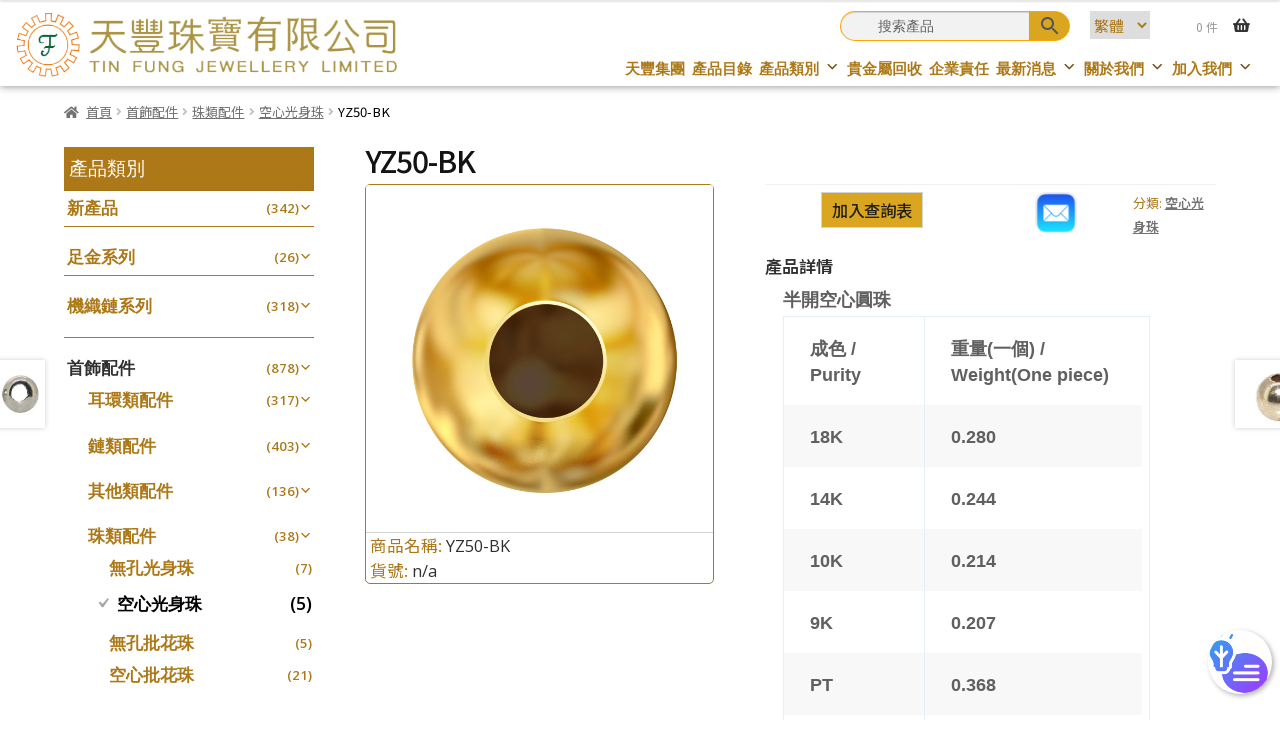

--- FILE ---
content_type: text/html; charset=UTF-8
request_url: https://www.tfj.com.hk/product/jewellery-findings/bead-accessories/hollow-light-body-beads/yz50-bk/
body_size: 39863
content:

<!doctype html>
<html lang="zh-hant">
<head>
<meta charset="UTF-8">
<meta name="viewport" content="width=device-width, initial-scale=1">
<link rel="profile" href="http://gmpg.org/xfn/11">
<link rel="pingback" href="https://www.tfj.com.hk/xmlrpc.php">

<title>YZ50-BK &#8211; Tin Fung | Jewelry Findings, Accessories, Machining Chains, Gold Trading, Precious Metal Refining &amp; Recycling, Jewelry Casting</title>
<meta name='robots' content='max-image-preview:large' />
<link rel="alternate" hreflang="en-us" href="https://www.tfj.com.hk/en/product/jewellery-findings-en/bead-accessories-en/hollow-light-body-beads-en/yz50-bk/" />
<link rel="alternate" hreflang="zh-tw" href="https://www.tfj.com.hk/product/jewellery-findings/bead-accessories/hollow-light-body-beads/yz50-bk/" />
<link rel='dns-prefetch' href='//s.w.org' />
<link rel="alternate" type="application/rss+xml" title="訂閱《Tin Fung | Jewelry Findings, Accessories, Machining Chains, Gold Trading, Precious Metal Refining &amp; Recycling, Jewelry Casting》&raquo; 資訊提供" href="https://www.tfj.com.hk/feed/" />
<link rel="alternate" type="application/rss+xml" title="訂閱《Tin Fung | Jewelry Findings, Accessories, Machining Chains, Gold Trading, Precious Metal Refining &amp; Recycling, Jewelry Casting》&raquo; 留言的資訊提供" href="https://www.tfj.com.hk/comments/feed/" />
<script>
window._wpemojiSettings = {"baseUrl":"https:\/\/s.w.org\/images\/core\/emoji\/13.1.0\/72x72\/","ext":".png","svgUrl":"https:\/\/s.w.org\/images\/core\/emoji\/13.1.0\/svg\/","svgExt":".svg","source":{"wpemoji":"https:\/\/www.tfj.com.hk\/wp-includes\/js\/wp-emoji.js?ver=14ac11b599670d38b86eecc1053c66e0","twemoji":"https:\/\/www.tfj.com.hk\/wp-includes\/js\/twemoji.js?ver=14ac11b599670d38b86eecc1053c66e0"}};
/**
 * @output wp-includes/js/wp-emoji-loader.js
 */

( function( window, document, settings ) {
	var src, ready, ii, tests;

	// Create a canvas element for testing native browser support of emoji.
	var canvas = document.createElement( 'canvas' );
	var context = canvas.getContext && canvas.getContext( '2d' );

	/**
	 * Checks if two sets of Emoji characters render the same visually.
	 *
	 * @since 4.9.0
	 *
	 * @private
	 *
	 * @param {number[]} set1 Set of Emoji character codes.
	 * @param {number[]} set2 Set of Emoji character codes.
	 *
	 * @return {boolean} True if the two sets render the same.
	 */
	function emojiSetsRenderIdentically( set1, set2 ) {
		var stringFromCharCode = String.fromCharCode;

		// Cleanup from previous test.
		context.clearRect( 0, 0, canvas.width, canvas.height );
		context.fillText( stringFromCharCode.apply( this, set1 ), 0, 0 );
		var rendered1 = canvas.toDataURL();

		// Cleanup from previous test.
		context.clearRect( 0, 0, canvas.width, canvas.height );
		context.fillText( stringFromCharCode.apply( this, set2 ), 0, 0 );
		var rendered2 = canvas.toDataURL();

		return rendered1 === rendered2;
	}

	/**
	 * Detects if the browser supports rendering emoji or flag emoji.
	 *
	 * Flag emoji are a single glyph made of two characters, so some browsers
	 * (notably, Firefox OS X) don't support them.
	 *
	 * @since 4.2.0
	 *
	 * @private
	 *
	 * @param {string} type Whether to test for support of "flag" or "emoji".
	 *
	 * @return {boolean} True if the browser can render emoji, false if it cannot.
	 */
	function browserSupportsEmoji( type ) {
		var isIdentical;

		if ( ! context || ! context.fillText ) {
			return false;
		}

		/*
		 * Chrome on OS X added native emoji rendering in M41. Unfortunately,
		 * it doesn't work when the font is bolder than 500 weight. So, we
		 * check for bold rendering support to avoid invisible emoji in Chrome.
		 */
		context.textBaseline = 'top';
		context.font = '600 32px Arial';

		switch ( type ) {
			case 'flag':
				/*
				 * Test for Transgender flag compatibility. This flag is shortlisted for the Emoji 13 spec,
				 * but has landed in Twemoji early, so we can add support for it, too.
				 *
				 * To test for support, we try to render it, and compare the rendering to how it would look if
				 * the browser doesn't render it correctly (white flag emoji + transgender symbol).
				 */
				isIdentical = emojiSetsRenderIdentically(
					[ 0x1F3F3, 0xFE0F, 0x200D, 0x26A7, 0xFE0F ],
					[ 0x1F3F3, 0xFE0F, 0x200B, 0x26A7, 0xFE0F ]
				);

				if ( isIdentical ) {
					return false;
				}

				/*
				 * Test for UN flag compatibility. This is the least supported of the letter locale flags,
				 * so gives us an easy test for full support.
				 *
				 * To test for support, we try to render it, and compare the rendering to how it would look if
				 * the browser doesn't render it correctly ([U] + [N]).
				 */
				isIdentical = emojiSetsRenderIdentically(
					[ 0xD83C, 0xDDFA, 0xD83C, 0xDDF3 ],
					[ 0xD83C, 0xDDFA, 0x200B, 0xD83C, 0xDDF3 ]
				);

				if ( isIdentical ) {
					return false;
				}

				/*
				 * Test for English flag compatibility. England is a country in the United Kingdom, it
				 * does not have a two letter locale code but rather an five letter sub-division code.
				 *
				 * To test for support, we try to render it, and compare the rendering to how it would look if
				 * the browser doesn't render it correctly (black flag emoji + [G] + [B] + [E] + [N] + [G]).
				 */
				isIdentical = emojiSetsRenderIdentically(
					[ 0xD83C, 0xDFF4, 0xDB40, 0xDC67, 0xDB40, 0xDC62, 0xDB40, 0xDC65, 0xDB40, 0xDC6E, 0xDB40, 0xDC67, 0xDB40, 0xDC7F ],
					[ 0xD83C, 0xDFF4, 0x200B, 0xDB40, 0xDC67, 0x200B, 0xDB40, 0xDC62, 0x200B, 0xDB40, 0xDC65, 0x200B, 0xDB40, 0xDC6E, 0x200B, 0xDB40, 0xDC67, 0x200B, 0xDB40, 0xDC7F ]
				);

				return ! isIdentical;
			case 'emoji':
				/*
				 * Burning Love: Just a hunk, a hunk of burnin' love.
				 *
				 *  To test for Emoji 13.1 support, try to render a new emoji: Heart on Fire!
				 *
				 * The Heart on Fire emoji is a ZWJ sequence combining ❤️ Red Heart, a Zero Width Joiner and 🔥 Fire.
				 *
				 * 0x2764, 0xfe0f == Red Heart emoji.
				 * 0x200D == Zero-Width Joiner (ZWJ) that links the two code points for the new emoji or
				 * 0x200B == Zero-Width Space (ZWS) that is rendered for clients not supporting the new emoji.
				 * 0xD83D, 0xDD25 == Fire.
				 *
				 * When updating this test for future Emoji releases, ensure that individual emoji that make up the
				 * sequence come from older emoji standards.
				 */
				isIdentical = emojiSetsRenderIdentically(
					[0x2764, 0xfe0f, 0x200D, 0xD83D, 0xDD25],
					[0x2764, 0xfe0f, 0x200B, 0xD83D, 0xDD25]
				);

				return ! isIdentical;
		}

		return false;
	}

	/**
	 * Adds a script to the head of the document.
	 *
	 * @ignore
	 *
	 * @since 4.2.0
	 *
	 * @param {Object} src The url where the script is located.
	 * @return {void}
	 */
	function addScript( src ) {
		var script = document.createElement( 'script' );

		script.src = src;
		script.defer = script.type = 'text/javascript';
		document.getElementsByTagName( 'head' )[0].appendChild( script );
	}

	tests = Array( 'flag', 'emoji' );

	settings.supports = {
		everything: true,
		everythingExceptFlag: true
	};

	/*
	 * Tests the browser support for flag emojis and other emojis, and adjusts the
	 * support settings accordingly.
	 */
	for( ii = 0; ii < tests.length; ii++ ) {
		settings.supports[ tests[ ii ] ] = browserSupportsEmoji( tests[ ii ] );

		settings.supports.everything = settings.supports.everything && settings.supports[ tests[ ii ] ];

		if ( 'flag' !== tests[ ii ] ) {
			settings.supports.everythingExceptFlag = settings.supports.everythingExceptFlag && settings.supports[ tests[ ii ] ];
		}
	}

	settings.supports.everythingExceptFlag = settings.supports.everythingExceptFlag && ! settings.supports.flag;

	// Sets DOMReady to false and assigns a ready function to settings.
	settings.DOMReady = false;
	settings.readyCallback = function() {
		settings.DOMReady = true;
	};

	// When the browser can not render everything we need to load a polyfill.
	if ( ! settings.supports.everything ) {
		ready = function() {
			settings.readyCallback();
		};

		/*
		 * Cross-browser version of adding a dom ready event.
		 */
		if ( document.addEventListener ) {
			document.addEventListener( 'DOMContentLoaded', ready, false );
			window.addEventListener( 'load', ready, false );
		} else {
			window.attachEvent( 'onload', ready );
			document.attachEvent( 'onreadystatechange', function() {
				if ( 'complete' === document.readyState ) {
					settings.readyCallback();
				}
			} );
		}

		src = settings.source || {};

		if ( src.concatemoji ) {
			addScript( src.concatemoji );
		} else if ( src.wpemoji && src.twemoji ) {
			addScript( src.twemoji );
			addScript( src.wpemoji );
		}
	}

} )( window, document, window._wpemojiSettings );
</script>
<style>
img.wp-smiley,
img.emoji {
	display: inline !important;
	border: none !important;
	box-shadow: none !important;
	height: 1em !important;
	width: 1em !important;
	margin: 0 0.07em !important;
	vertical-align: -0.1em !important;
	background: none !important;
	padding: 0 !important;
}
</style>
	<link rel='stylesheet' id='wp-block-library-css'  href='https://www.tfj.com.hk/wp-includes/css/dist/block-library/style.css?ver=14ac11b599670d38b86eecc1053c66e0' media='all' />
<style id='wp-block-library-theme-inline-css'>
/**
 * Colors
 */
/**
 * Breakpoints & Media Queries
 */
/**
 * SCSS Variables.
 *
 * Please use variables from this sheet to ensure consistency across the UI.
 * Don't add to this sheet unless you're pretty sure the value will be reused in many places.
 * For example, don't add rules to this sheet that affect block visuals. It's purely for UI.
 */
/**
 * Colors
 */
/**
 * Fonts & basic variables.
 */
/**
 * Grid System.
 * https://make.wordpress.org/design/2019/10/31/proposal-a-consistent-spacing-system-for-wordpress/
 */
/**
 * Dimensions.
 */
/**
 * Shadows.
 */
/**
 * Editor widths.
 */
/**
 * Block & Editor UI.
 */
/**
 * Block paddings.
 */
/**
 * React Native specific.
 * These variables do not appear to be used anywhere else.
 */
/**
*  Converts a hex value into the rgb equivalent.
*
* @param {string} hex - the hexadecimal value to convert
* @return {string} comma separated rgb values
*/
/**
 * Breakpoint mixins
 */
/**
 * Long content fade mixin
 *
 * Creates a fading overlay to signify that the content is longer
 * than the space allows.
 */
/**
 * Focus styles.
 */
/**
 * Applies editor left position to the selector passed as argument
 */
/**
 * Styles that are reused verbatim in a few places
 */
/**
 * Allows users to opt-out of animations via OS-level preferences.
 */
/**
 * Reset default styles for JavaScript UI based pages.
 * This is a WP-admin agnostic reset
 */
/**
 * Reset the WP Admin page styles for Gutenberg-like pages.
 */
.wp-block-audio figcaption {
  color: #555;
  font-size: 13px;
  text-align: center;
}
.is-dark-theme .wp-block-audio figcaption {
  color: rgba(255, 255, 255, 0.65);
}

.wp-block-code > code {
  font-family: Menlo, Consolas, monaco, monospace;
  color: #1e1e1e;
  padding: 0.8em 1em;
  border: 1px solid #ddd;
  border-radius: 4px;
}

.wp-block-embed figcaption {
  color: #555;
  font-size: 13px;
  text-align: center;
}
.is-dark-theme .wp-block-embed figcaption {
  color: rgba(255, 255, 255, 0.65);
}

.blocks-gallery-caption {
  color: #555;
  font-size: 13px;
  text-align: center;
}
.is-dark-theme .blocks-gallery-caption {
  color: rgba(255, 255, 255, 0.65);
}

.wp-block-image figcaption {
  color: #555;
  font-size: 13px;
  text-align: center;
}
.is-dark-theme .wp-block-image figcaption {
  color: rgba(255, 255, 255, 0.65);
}

.wp-block-pullquote {
  border-top: 4px solid currentColor;
  border-bottom: 4px solid currentColor;
  margin-bottom: 1.75em;
  color: currentColor;
}
.wp-block-pullquote cite,
.wp-block-pullquote footer, .wp-block-pullquote__citation {
  color: currentColor;
  text-transform: uppercase;
  font-size: 0.8125em;
  font-style: normal;
}

.wp-block-quote {
  border-left: 0.25em solid currentColor;
  margin: 0 0 1.75em 0;
  padding-left: 1em;
}
.wp-block-quote cite,
.wp-block-quote footer {
  color: currentColor;
  font-size: 0.8125em;
  position: relative;
  font-style: normal;
}
.wp-block-quote.has-text-align-right {
  border-left: none;
  border-right: 0.25em solid currentColor;
  padding-left: 0;
  padding-right: 1em;
}
.wp-block-quote.has-text-align-center {
  border: none;
  padding-left: 0;
}
.wp-block-quote.is-style-plain, .wp-block-quote.is-style-large, .wp-block-quote.is-large {
  border: none;
}

.wp-block-search .wp-block-search__label {
  font-weight: bold;
}

.wp-block-group:where(.has-background) {
  padding: 1.25em 2.375em;
}

.wp-block-separator {
  border: none;
  border-bottom: 2px solid currentColor;
  margin-left: auto;
  margin-right: auto;
  opacity: 0.4;
}
.wp-block-separator:not(.is-style-wide):not(.is-style-dots) {
  width: 100px;
}
.wp-block-separator.has-background:not(.is-style-dots) {
  border-bottom: none;
  height: 1px;
}
.wp-block-separator.has-background:not(.is-style-wide):not(.is-style-dots) {
  height: 2px;
}

.wp-block-table thead {
  border-bottom: 3px solid;
}
.wp-block-table tfoot {
  border-top: 3px solid;
}
.wp-block-table td,
.wp-block-table th {
  padding: 0.5em;
  border: 1px solid;
  word-break: normal;
}
.wp-block-table figcaption {
  color: #555;
  font-size: 13px;
  text-align: center;
}
.is-dark-theme .wp-block-table figcaption {
  color: rgba(255, 255, 255, 0.65);
}

.wp-block-video figcaption {
  color: #555;
  font-size: 13px;
  text-align: center;
}
.is-dark-theme .wp-block-video figcaption {
  color: rgba(255, 255, 255, 0.65);
}

.wp-block-template-part.has-background {
  padding: 1.25em 2.375em;
  margin-top: 0;
  margin-bottom: 0;
}
</style>
<link rel='stylesheet' id='wc-blocks-vendors-style-css'  href='https://www.tfj.com.hk/wp-content/plugins/woocommerce/packages/woocommerce-blocks/build/wc-blocks-vendors-style.css?ver=1644899336' media='all' />
<link rel='stylesheet' id='wc-blocks-style-css'  href='https://www.tfj.com.hk/wp-content/plugins/woocommerce/packages/woocommerce-blocks/build/wc-blocks-style.css?ver=1644899336' media='all' />
<link rel='stylesheet' id='storefront-gutenberg-blocks-css'  href='https://www.tfj.com.hk/wp-content/themes/storefront/assets/css/base/gutenberg-blocks.css?ver=3.9.1' media='all' />
<style id='storefront-gutenberg-blocks-inline-css'>

				.wp-block-button__link:not(.has-text-color) {
					color: #333333;
				}

				.wp-block-button__link:not(.has-text-color):hover,
				.wp-block-button__link:not(.has-text-color):focus,
				.wp-block-button__link:not(.has-text-color):active {
					color: #333333;
				}

				.wp-block-button__link:not(.has-background) {
					background-color: #eeeeee;
				}

				.wp-block-button__link:not(.has-background):hover,
				.wp-block-button__link:not(.has-background):focus,
				.wp-block-button__link:not(.has-background):active {
					border-color: #d5d5d5;
					background-color: #d5d5d5;
				}

				.wp-block-quote footer,
				.wp-block-quote cite,
				.wp-block-quote__citation {
					color: #6d6d6d;
				}

				.wp-block-pullquote cite,
				.wp-block-pullquote footer,
				.wp-block-pullquote__citation {
					color: #6d6d6d;
				}

				.wp-block-image figcaption {
					color: #6d6d6d;
				}

				.wp-block-separator.is-style-dots::before {
					color: #333333;
				}

				.wp-block-file a.wp-block-file__button {
					color: #333333;
					background-color: #eeeeee;
					border-color: #eeeeee;
				}

				.wp-block-file a.wp-block-file__button:hover,
				.wp-block-file a.wp-block-file__button:focus,
				.wp-block-file a.wp-block-file__button:active {
					color: #333333;
					background-color: #d5d5d5;
				}

				.wp-block-code,
				.wp-block-preformatted pre {
					color: #6d6d6d;
				}

				.wp-block-table:not( .has-background ):not( .is-style-stripes ) tbody tr:nth-child(2n) td {
					background-color: #fdfdfd;
				}

				.wp-block-cover .wp-block-cover__inner-container h1:not(.has-text-color),
				.wp-block-cover .wp-block-cover__inner-container h2:not(.has-text-color),
				.wp-block-cover .wp-block-cover__inner-container h3:not(.has-text-color),
				.wp-block-cover .wp-block-cover__inner-container h4:not(.has-text-color),
				.wp-block-cover .wp-block-cover__inner-container h5:not(.has-text-color),
				.wp-block-cover .wp-block-cover__inner-container h6:not(.has-text-color) {
					color: #000000;
				}

				.wc-block-components-price-slider__range-input-progress,
				.rtl .wc-block-components-price-slider__range-input-progress {
					--range-color: #7f54b3;
				}

				/* Target only IE11 */
				@media all and (-ms-high-contrast: none), (-ms-high-contrast: active) {
					.wc-block-components-price-slider__range-input-progress {
						background: #7f54b3;
					}
				}

				.wc-block-components-button:not(.is-link) {
					background-color: #333333;
					color: #ffffff;
				}

				.wc-block-components-button:not(.is-link):hover,
				.wc-block-components-button:not(.is-link):focus,
				.wc-block-components-button:not(.is-link):active {
					background-color: #1a1a1a;
					color: #ffffff;
				}

				.wc-block-components-button:not(.is-link):disabled {
					background-color: #333333;
					color: #ffffff;
				}

				.wc-block-cart__submit-container {
					background-color: #ffffff;
				}

				.wc-block-cart__submit-container::before {
					color: rgba(220,220,220,0.5);
				}

				.wc-block-components-order-summary-item__quantity {
					background-color: #ffffff;
					border-color: #6d6d6d;
					box-shadow: 0 0 0 2px #ffffff;
					color: #6d6d6d;
				}
			
</style>
<style id='global-styles-inline-css'>
body{--wp--preset--color--black: #000000;--wp--preset--color--cyan-bluish-gray: #abb8c3;--wp--preset--color--white: #ffffff;--wp--preset--color--pale-pink: #f78da7;--wp--preset--color--vivid-red: #cf2e2e;--wp--preset--color--luminous-vivid-orange: #ff6900;--wp--preset--color--luminous-vivid-amber: #fcb900;--wp--preset--color--light-green-cyan: #7bdcb5;--wp--preset--color--vivid-green-cyan: #00d084;--wp--preset--color--pale-cyan-blue: #8ed1fc;--wp--preset--color--vivid-cyan-blue: #0693e3;--wp--preset--color--vivid-purple: #9b51e0;--wp--preset--gradient--vivid-cyan-blue-to-vivid-purple: linear-gradient(135deg,rgba(6,147,227,1) 0%,rgb(155,81,224) 100%);--wp--preset--gradient--light-green-cyan-to-vivid-green-cyan: linear-gradient(135deg,rgb(122,220,180) 0%,rgb(0,208,130) 100%);--wp--preset--gradient--luminous-vivid-amber-to-luminous-vivid-orange: linear-gradient(135deg,rgba(252,185,0,1) 0%,rgba(255,105,0,1) 100%);--wp--preset--gradient--luminous-vivid-orange-to-vivid-red: linear-gradient(135deg,rgba(255,105,0,1) 0%,rgb(207,46,46) 100%);--wp--preset--gradient--very-light-gray-to-cyan-bluish-gray: linear-gradient(135deg,rgb(238,238,238) 0%,rgb(169,184,195) 100%);--wp--preset--gradient--cool-to-warm-spectrum: linear-gradient(135deg,rgb(74,234,220) 0%,rgb(151,120,209) 20%,rgb(207,42,186) 40%,rgb(238,44,130) 60%,rgb(251,105,98) 80%,rgb(254,248,76) 100%);--wp--preset--gradient--blush-light-purple: linear-gradient(135deg,rgb(255,206,236) 0%,rgb(152,150,240) 100%);--wp--preset--gradient--blush-bordeaux: linear-gradient(135deg,rgb(254,205,165) 0%,rgb(254,45,45) 50%,rgb(107,0,62) 100%);--wp--preset--gradient--luminous-dusk: linear-gradient(135deg,rgb(255,203,112) 0%,rgb(199,81,192) 50%,rgb(65,88,208) 100%);--wp--preset--gradient--pale-ocean: linear-gradient(135deg,rgb(255,245,203) 0%,rgb(182,227,212) 50%,rgb(51,167,181) 100%);--wp--preset--gradient--electric-grass: linear-gradient(135deg,rgb(202,248,128) 0%,rgb(113,206,126) 100%);--wp--preset--gradient--midnight: linear-gradient(135deg,rgb(2,3,129) 0%,rgb(40,116,252) 100%);--wp--preset--duotone--dark-grayscale: url('#wp-duotone-dark-grayscale');--wp--preset--duotone--grayscale: url('#wp-duotone-grayscale');--wp--preset--duotone--purple-yellow: url('#wp-duotone-purple-yellow');--wp--preset--duotone--blue-red: url('#wp-duotone-blue-red');--wp--preset--duotone--midnight: url('#wp-duotone-midnight');--wp--preset--duotone--magenta-yellow: url('#wp-duotone-magenta-yellow');--wp--preset--duotone--purple-green: url('#wp-duotone-purple-green');--wp--preset--duotone--blue-orange: url('#wp-duotone-blue-orange');--wp--preset--font-size--small: 13px;--wp--preset--font-size--medium: 20px;--wp--preset--font-size--large: 36px;--wp--preset--font-size--x-large: 42px;}.has-black-color{color: var(--wp--preset--color--black) !important;}.has-cyan-bluish-gray-color{color: var(--wp--preset--color--cyan-bluish-gray) !important;}.has-white-color{color: var(--wp--preset--color--white) !important;}.has-pale-pink-color{color: var(--wp--preset--color--pale-pink) !important;}.has-vivid-red-color{color: var(--wp--preset--color--vivid-red) !important;}.has-luminous-vivid-orange-color{color: var(--wp--preset--color--luminous-vivid-orange) !important;}.has-luminous-vivid-amber-color{color: var(--wp--preset--color--luminous-vivid-amber) !important;}.has-light-green-cyan-color{color: var(--wp--preset--color--light-green-cyan) !important;}.has-vivid-green-cyan-color{color: var(--wp--preset--color--vivid-green-cyan) !important;}.has-pale-cyan-blue-color{color: var(--wp--preset--color--pale-cyan-blue) !important;}.has-vivid-cyan-blue-color{color: var(--wp--preset--color--vivid-cyan-blue) !important;}.has-vivid-purple-color{color: var(--wp--preset--color--vivid-purple) !important;}.has-black-background-color{background-color: var(--wp--preset--color--black) !important;}.has-cyan-bluish-gray-background-color{background-color: var(--wp--preset--color--cyan-bluish-gray) !important;}.has-white-background-color{background-color: var(--wp--preset--color--white) !important;}.has-pale-pink-background-color{background-color: var(--wp--preset--color--pale-pink) !important;}.has-vivid-red-background-color{background-color: var(--wp--preset--color--vivid-red) !important;}.has-luminous-vivid-orange-background-color{background-color: var(--wp--preset--color--luminous-vivid-orange) !important;}.has-luminous-vivid-amber-background-color{background-color: var(--wp--preset--color--luminous-vivid-amber) !important;}.has-light-green-cyan-background-color{background-color: var(--wp--preset--color--light-green-cyan) !important;}.has-vivid-green-cyan-background-color{background-color: var(--wp--preset--color--vivid-green-cyan) !important;}.has-pale-cyan-blue-background-color{background-color: var(--wp--preset--color--pale-cyan-blue) !important;}.has-vivid-cyan-blue-background-color{background-color: var(--wp--preset--color--vivid-cyan-blue) !important;}.has-vivid-purple-background-color{background-color: var(--wp--preset--color--vivid-purple) !important;}.has-black-border-color{border-color: var(--wp--preset--color--black) !important;}.has-cyan-bluish-gray-border-color{border-color: var(--wp--preset--color--cyan-bluish-gray) !important;}.has-white-border-color{border-color: var(--wp--preset--color--white) !important;}.has-pale-pink-border-color{border-color: var(--wp--preset--color--pale-pink) !important;}.has-vivid-red-border-color{border-color: var(--wp--preset--color--vivid-red) !important;}.has-luminous-vivid-orange-border-color{border-color: var(--wp--preset--color--luminous-vivid-orange) !important;}.has-luminous-vivid-amber-border-color{border-color: var(--wp--preset--color--luminous-vivid-amber) !important;}.has-light-green-cyan-border-color{border-color: var(--wp--preset--color--light-green-cyan) !important;}.has-vivid-green-cyan-border-color{border-color: var(--wp--preset--color--vivid-green-cyan) !important;}.has-pale-cyan-blue-border-color{border-color: var(--wp--preset--color--pale-cyan-blue) !important;}.has-vivid-cyan-blue-border-color{border-color: var(--wp--preset--color--vivid-cyan-blue) !important;}.has-vivid-purple-border-color{border-color: var(--wp--preset--color--vivid-purple) !important;}.has-vivid-cyan-blue-to-vivid-purple-gradient-background{background: var(--wp--preset--gradient--vivid-cyan-blue-to-vivid-purple) !important;}.has-light-green-cyan-to-vivid-green-cyan-gradient-background{background: var(--wp--preset--gradient--light-green-cyan-to-vivid-green-cyan) !important;}.has-luminous-vivid-amber-to-luminous-vivid-orange-gradient-background{background: var(--wp--preset--gradient--luminous-vivid-amber-to-luminous-vivid-orange) !important;}.has-luminous-vivid-orange-to-vivid-red-gradient-background{background: var(--wp--preset--gradient--luminous-vivid-orange-to-vivid-red) !important;}.has-very-light-gray-to-cyan-bluish-gray-gradient-background{background: var(--wp--preset--gradient--very-light-gray-to-cyan-bluish-gray) !important;}.has-cool-to-warm-spectrum-gradient-background{background: var(--wp--preset--gradient--cool-to-warm-spectrum) !important;}.has-blush-light-purple-gradient-background{background: var(--wp--preset--gradient--blush-light-purple) !important;}.has-blush-bordeaux-gradient-background{background: var(--wp--preset--gradient--blush-bordeaux) !important;}.has-luminous-dusk-gradient-background{background: var(--wp--preset--gradient--luminous-dusk) !important;}.has-pale-ocean-gradient-background{background: var(--wp--preset--gradient--pale-ocean) !important;}.has-electric-grass-gradient-background{background: var(--wp--preset--gradient--electric-grass) !important;}.has-midnight-gradient-background{background: var(--wp--preset--gradient--midnight) !important;}.has-small-font-size{font-size: var(--wp--preset--font-size--small) !important;}.has-medium-font-size{font-size: var(--wp--preset--font-size--medium) !important;}.has-large-font-size{font-size: var(--wp--preset--font-size--large) !important;}.has-x-large-font-size{font-size: var(--wp--preset--font-size--x-large) !important;}
</style>
<style id='extendify-utilities-inline-css'>
.ext-absolute{position:absolute!important}.ext-relative{position:relative!important}.ext-top-base{top:var(--wp--style--block-gap,1.75rem)!important}.ext-top-lg{top:var(--extendify--spacing--large)!important}.ext--top-base{top:calc(var(--wp--style--block-gap, 1.75rem)*-1)!important}.ext--top-lg{top:calc(var(--extendify--spacing--large)*-1)!important}.ext-right-base{right:var(--wp--style--block-gap,1.75rem)!important}.ext-right-lg{right:var(--extendify--spacing--large)!important}.ext--right-base{right:calc(var(--wp--style--block-gap, 1.75rem)*-1)!important}.ext--right-lg{right:calc(var(--extendify--spacing--large)*-1)!important}.ext-bottom-base{bottom:var(--wp--style--block-gap,1.75rem)!important}.ext-bottom-lg{bottom:var(--extendify--spacing--large)!important}.ext--bottom-base{bottom:calc(var(--wp--style--block-gap, 1.75rem)*-1)!important}.ext--bottom-lg{bottom:calc(var(--extendify--spacing--large)*-1)!important}.ext-left-base{left:var(--wp--style--block-gap,1.75rem)!important}.ext-left-lg{left:var(--extendify--spacing--large)!important}.ext--left-base{left:calc(var(--wp--style--block-gap, 1.75rem)*-1)!important}.ext--left-lg{left:calc(var(--extendify--spacing--large)*-1)!important}.ext-order-1{order:1!important}.ext-order-2{order:2!important}.ext-col-auto{grid-column:auto!important}.ext-col-span-1{grid-column:span 1/span 1!important}.ext-col-span-2{grid-column:span 2/span 2!important}.ext-col-span-3{grid-column:span 3/span 3!important}.ext-col-span-4{grid-column:span 4/span 4!important}.ext-col-span-5{grid-column:span 5/span 5!important}.ext-col-span-6{grid-column:span 6/span 6!important}.ext-col-span-7{grid-column:span 7/span 7!important}.ext-col-span-8{grid-column:span 8/span 8!important}.ext-col-span-9{grid-column:span 9/span 9!important}.ext-col-span-10{grid-column:span 10/span 10!important}.ext-col-span-11{grid-column:span 11/span 11!important}.ext-col-span-12{grid-column:span 12/span 12!important}.ext-col-span-full{grid-column:1/-1!important}.ext-col-start-1{grid-column-start:1!important}.ext-col-start-2{grid-column-start:2!important}.ext-col-start-3{grid-column-start:3!important}.ext-col-start-4{grid-column-start:4!important}.ext-col-start-5{grid-column-start:5!important}.ext-col-start-6{grid-column-start:6!important}.ext-col-start-7{grid-column-start:7!important}.ext-col-start-8{grid-column-start:8!important}.ext-col-start-9{grid-column-start:9!important}.ext-col-start-10{grid-column-start:10!important}.ext-col-start-11{grid-column-start:11!important}.ext-col-start-12{grid-column-start:12!important}.ext-col-start-13{grid-column-start:13!important}.ext-col-start-auto{grid-column-start:auto!important}.ext-col-end-1{grid-column-end:1!important}.ext-col-end-2{grid-column-end:2!important}.ext-col-end-3{grid-column-end:3!important}.ext-col-end-4{grid-column-end:4!important}.ext-col-end-5{grid-column-end:5!important}.ext-col-end-6{grid-column-end:6!important}.ext-col-end-7{grid-column-end:7!important}.ext-col-end-8{grid-column-end:8!important}.ext-col-end-9{grid-column-end:9!important}.ext-col-end-10{grid-column-end:10!important}.ext-col-end-11{grid-column-end:11!important}.ext-col-end-12{grid-column-end:12!important}.ext-col-end-13{grid-column-end:13!important}.ext-col-end-auto{grid-column-end:auto!important}.ext-row-auto{grid-row:auto!important}.ext-row-span-1{grid-row:span 1/span 1!important}.ext-row-span-2{grid-row:span 2/span 2!important}.ext-row-span-3{grid-row:span 3/span 3!important}.ext-row-span-4{grid-row:span 4/span 4!important}.ext-row-span-5{grid-row:span 5/span 5!important}.ext-row-span-6{grid-row:span 6/span 6!important}.ext-row-span-full{grid-row:1/-1!important}.ext-row-start-1{grid-row-start:1!important}.ext-row-start-2{grid-row-start:2!important}.ext-row-start-3{grid-row-start:3!important}.ext-row-start-4{grid-row-start:4!important}.ext-row-start-5{grid-row-start:5!important}.ext-row-start-6{grid-row-start:6!important}.ext-row-start-7{grid-row-start:7!important}.ext-row-start-auto{grid-row-start:auto!important}.ext-row-end-1{grid-row-end:1!important}.ext-row-end-2{grid-row-end:2!important}.ext-row-end-3{grid-row-end:3!important}.ext-row-end-4{grid-row-end:4!important}.ext-row-end-5{grid-row-end:5!important}.ext-row-end-6{grid-row-end:6!important}.ext-row-end-7{grid-row-end:7!important}.ext-row-end-auto{grid-row-end:auto!important}.ext-m-0:not([style*=margin]){margin:0!important}.ext-m-auto:not([style*=margin]){margin:auto!important}.ext-m-base:not([style*=margin]){margin:var(--wp--style--block-gap,1.75rem)!important}.ext-m-lg:not([style*=margin]){margin:var(--extendify--spacing--large)!important}.ext--m-base:not([style*=margin]){margin:calc(var(--wp--style--block-gap, 1.75rem)*-1)!important}.ext--m-lg:not([style*=margin]){margin:calc(var(--extendify--spacing--large)*-1)!important}.ext-mx-0:not([style*=margin]){margin-left:0!important;margin-right:0!important}.ext-mx-auto:not([style*=margin]){margin-left:auto!important;margin-right:auto!important}.ext-mx-base:not([style*=margin]){margin-left:var(--wp--style--block-gap,1.75rem)!important;margin-right:var(--wp--style--block-gap,1.75rem)!important}.ext-mx-lg:not([style*=margin]){margin-left:var(--extendify--spacing--large)!important;margin-right:var(--extendify--spacing--large)!important}.ext--mx-base:not([style*=margin]){margin-left:calc(var(--wp--style--block-gap, 1.75rem)*-1)!important;margin-right:calc(var(--wp--style--block-gap, 1.75rem)*-1)!important}.ext--mx-lg:not([style*=margin]){margin-left:calc(var(--extendify--spacing--large)*-1)!important;margin-right:calc(var(--extendify--spacing--large)*-1)!important}.ext-my-0:not([style*=margin]){margin-bottom:0!important;margin-top:0!important}.ext-my-auto:not([style*=margin]){margin-bottom:auto!important;margin-top:auto!important}.ext-my-base:not([style*=margin]){margin-bottom:var(--wp--style--block-gap,1.75rem)!important;margin-top:var(--wp--style--block-gap,1.75rem)!important}.ext-my-lg:not([style*=margin]){margin-bottom:var(--extendify--spacing--large)!important;margin-top:var(--extendify--spacing--large)!important}.ext--my-base:not([style*=margin]){margin-bottom:calc(var(--wp--style--block-gap, 1.75rem)*-1)!important;margin-top:calc(var(--wp--style--block-gap, 1.75rem)*-1)!important}.ext--my-lg:not([style*=margin]){margin-bottom:calc(var(--extendify--spacing--large)*-1)!important;margin-top:calc(var(--extendify--spacing--large)*-1)!important}.ext-mt-0:not([style*=margin]){margin-top:0!important}.ext-mt-auto:not([style*=margin]){margin-top:auto!important}.ext-mt-base:not([style*=margin]){margin-top:var(--wp--style--block-gap,1.75rem)!important}.ext-mt-lg:not([style*=margin]){margin-top:var(--extendify--spacing--large)!important}.ext--mt-base:not([style*=margin]){margin-top:calc(var(--wp--style--block-gap, 1.75rem)*-1)!important}.ext--mt-lg:not([style*=margin]){margin-top:calc(var(--extendify--spacing--large)*-1)!important}.ext-mr-0:not([style*=margin]){margin-right:0!important}.ext-mr-auto:not([style*=margin]){margin-right:auto!important}.ext-mr-base:not([style*=margin]){margin-right:var(--wp--style--block-gap,1.75rem)!important}.ext-mr-lg:not([style*=margin]){margin-right:var(--extendify--spacing--large)!important}.ext--mr-base:not([style*=margin]){margin-right:calc(var(--wp--style--block-gap, 1.75rem)*-1)!important}.ext--mr-lg:not([style*=margin]){margin-right:calc(var(--extendify--spacing--large)*-1)!important}.ext-mb-0:not([style*=margin]){margin-bottom:0!important}.ext-mb-auto:not([style*=margin]){margin-bottom:auto!important}.ext-mb-base:not([style*=margin]){margin-bottom:var(--wp--style--block-gap,1.75rem)!important}.ext-mb-lg:not([style*=margin]){margin-bottom:var(--extendify--spacing--large)!important}.ext--mb-base:not([style*=margin]){margin-bottom:calc(var(--wp--style--block-gap, 1.75rem)*-1)!important}.ext--mb-lg:not([style*=margin]){margin-bottom:calc(var(--extendify--spacing--large)*-1)!important}.ext-ml-0:not([style*=margin]){margin-left:0!important}.ext-ml-auto:not([style*=margin]){margin-left:auto!important}.ext-ml-base:not([style*=margin]){margin-left:var(--wp--style--block-gap,1.75rem)!important}.ext-ml-lg:not([style*=margin]){margin-left:var(--extendify--spacing--large)!important}.ext--ml-base:not([style*=margin]){margin-left:calc(var(--wp--style--block-gap, 1.75rem)*-1)!important}.ext--ml-lg:not([style*=margin]){margin-left:calc(var(--extendify--spacing--large)*-1)!important}.ext-block{display:block!important}.ext-inline-block{display:inline-block!important}.ext-inline{display:inline!important}.ext-flex{display:flex!important}.ext-inline-flex{display:inline-flex!important}.ext-grid{display:grid!important}.ext-inline-grid{display:inline-grid!important}.ext-hidden{display:none!important}.ext-w-auto{width:auto!important}.ext-w-full{width:100%!important}.ext-max-w-full{max-width:100%!important}.ext-flex-1{flex:1 1 0%!important}.ext-flex-auto{flex:1 1 auto!important}.ext-flex-initial{flex:0 1 auto!important}.ext-flex-none{flex:none!important}.ext-flex-shrink-0{flex-shrink:0!important}.ext-flex-shrink{flex-shrink:1!important}.ext-flex-grow-0{flex-grow:0!important}.ext-flex-grow{flex-grow:1!important}.ext-list-none{list-style-type:none!important}.ext-grid-cols-1{grid-template-columns:repeat(1,minmax(0,1fr))!important}.ext-grid-cols-2{grid-template-columns:repeat(2,minmax(0,1fr))!important}.ext-grid-cols-3{grid-template-columns:repeat(3,minmax(0,1fr))!important}.ext-grid-cols-4{grid-template-columns:repeat(4,minmax(0,1fr))!important}.ext-grid-cols-5{grid-template-columns:repeat(5,minmax(0,1fr))!important}.ext-grid-cols-6{grid-template-columns:repeat(6,minmax(0,1fr))!important}.ext-grid-cols-7{grid-template-columns:repeat(7,minmax(0,1fr))!important}.ext-grid-cols-8{grid-template-columns:repeat(8,minmax(0,1fr))!important}.ext-grid-cols-9{grid-template-columns:repeat(9,minmax(0,1fr))!important}.ext-grid-cols-10{grid-template-columns:repeat(10,minmax(0,1fr))!important}.ext-grid-cols-11{grid-template-columns:repeat(11,minmax(0,1fr))!important}.ext-grid-cols-12{grid-template-columns:repeat(12,minmax(0,1fr))!important}.ext-grid-cols-none{grid-template-columns:none!important}.ext-grid-rows-1{grid-template-rows:repeat(1,minmax(0,1fr))!important}.ext-grid-rows-2{grid-template-rows:repeat(2,minmax(0,1fr))!important}.ext-grid-rows-3{grid-template-rows:repeat(3,minmax(0,1fr))!important}.ext-grid-rows-4{grid-template-rows:repeat(4,minmax(0,1fr))!important}.ext-grid-rows-5{grid-template-rows:repeat(5,minmax(0,1fr))!important}.ext-grid-rows-6{grid-template-rows:repeat(6,minmax(0,1fr))!important}.ext-grid-rows-none{grid-template-rows:none!important}.ext-flex-row{flex-direction:row!important}.ext-flex-row-reverse{flex-direction:row-reverse!important}.ext-flex-col{flex-direction:column!important}.ext-flex-col-reverse{flex-direction:column-reverse!important}.ext-flex-wrap{flex-wrap:wrap!important}.ext-flex-wrap-reverse{flex-wrap:wrap-reverse!important}.ext-flex-nowrap{flex-wrap:nowrap!important}.ext-items-start{align-items:flex-start!important}.ext-items-end{align-items:flex-end!important}.ext-items-center{align-items:center!important}.ext-items-baseline{align-items:baseline!important}.ext-items-stretch{align-items:stretch!important}.ext-justify-start{justify-content:flex-start!important}.ext-justify-end{justify-content:flex-end!important}.ext-justify-center{justify-content:center!important}.ext-justify-between{justify-content:space-between!important}.ext-justify-around{justify-content:space-around!important}.ext-justify-evenly{justify-content:space-evenly!important}.ext-justify-items-start{justify-items:start!important}.ext-justify-items-end{justify-items:end!important}.ext-justify-items-center{justify-items:center!important}.ext-justify-items-stretch{justify-items:stretch!important}.ext-gap-0{gap:0!important}.ext-gap-base{gap:var(--wp--style--block-gap,1.75rem)!important}.ext-gap-lg{gap:var(--extendify--spacing--large)!important}.ext-gap-x-0{-moz-column-gap:0!important;column-gap:0!important}.ext-gap-x-base{-moz-column-gap:var(--wp--style--block-gap,1.75rem)!important;column-gap:var(--wp--style--block-gap,1.75rem)!important}.ext-gap-x-lg{-moz-column-gap:var(--extendify--spacing--large)!important;column-gap:var(--extendify--spacing--large)!important}.ext-gap-y-0{row-gap:0!important}.ext-gap-y-base{row-gap:var(--wp--style--block-gap,1.75rem)!important}.ext-gap-y-lg{row-gap:var(--extendify--spacing--large)!important}.ext-justify-self-auto{justify-self:auto!important}.ext-justify-self-start{justify-self:start!important}.ext-justify-self-end{justify-self:end!important}.ext-justify-self-center{justify-self:center!important}.ext-justify-self-stretch{justify-self:stretch!important}.ext-rounded-none{border-radius:0!important}.ext-rounded-full{border-radius:9999px!important}.ext-rounded-t-none{border-top-left-radius:0!important;border-top-right-radius:0!important}.ext-rounded-t-full{border-top-left-radius:9999px!important;border-top-right-radius:9999px!important}.ext-rounded-r-none{border-bottom-right-radius:0!important;border-top-right-radius:0!important}.ext-rounded-r-full{border-bottom-right-radius:9999px!important;border-top-right-radius:9999px!important}.ext-rounded-b-none{border-bottom-left-radius:0!important;border-bottom-right-radius:0!important}.ext-rounded-b-full{border-bottom-left-radius:9999px!important;border-bottom-right-radius:9999px!important}.ext-rounded-l-none{border-bottom-left-radius:0!important;border-top-left-radius:0!important}.ext-rounded-l-full{border-bottom-left-radius:9999px!important;border-top-left-radius:9999px!important}.ext-rounded-tl-none{border-top-left-radius:0!important}.ext-rounded-tl-full{border-top-left-radius:9999px!important}.ext-rounded-tr-none{border-top-right-radius:0!important}.ext-rounded-tr-full{border-top-right-radius:9999px!important}.ext-rounded-br-none{border-bottom-right-radius:0!important}.ext-rounded-br-full{border-bottom-right-radius:9999px!important}.ext-rounded-bl-none{border-bottom-left-radius:0!important}.ext-rounded-bl-full{border-bottom-left-radius:9999px!important}.ext-border-0{border-width:0!important}.ext-border-t-0{border-top-width:0!important}.ext-border-r-0{border-right-width:0!important}.ext-border-b-0{border-bottom-width:0!important}.ext-border-l-0{border-left-width:0!important}.ext-p-0:not([style*=padding]){padding:0!important}.ext-p-base:not([style*=padding]){padding:var(--wp--style--block-gap,1.75rem)!important}.ext-p-lg:not([style*=padding]){padding:var(--extendify--spacing--large)!important}.ext-px-0:not([style*=padding]){padding-left:0!important;padding-right:0!important}.ext-px-base:not([style*=padding]){padding-left:var(--wp--style--block-gap,1.75rem)!important;padding-right:var(--wp--style--block-gap,1.75rem)!important}.ext-px-lg:not([style*=padding]){padding-left:var(--extendify--spacing--large)!important;padding-right:var(--extendify--spacing--large)!important}.ext-py-0:not([style*=padding]){padding-bottom:0!important;padding-top:0!important}.ext-py-base:not([style*=padding]){padding-bottom:var(--wp--style--block-gap,1.75rem)!important;padding-top:var(--wp--style--block-gap,1.75rem)!important}.ext-py-lg:not([style*=padding]){padding-bottom:var(--extendify--spacing--large)!important;padding-top:var(--extendify--spacing--large)!important}.ext-pt-0:not([style*=padding]){padding-top:0!important}.ext-pt-base:not([style*=padding]){padding-top:var(--wp--style--block-gap,1.75rem)!important}.ext-pt-lg:not([style*=padding]){padding-top:var(--extendify--spacing--large)!important}.ext-pr-0:not([style*=padding]){padding-right:0!important}.ext-pr-base:not([style*=padding]){padding-right:var(--wp--style--block-gap,1.75rem)!important}.ext-pr-lg:not([style*=padding]){padding-right:var(--extendify--spacing--large)!important}.ext-pb-0:not([style*=padding]){padding-bottom:0!important}.ext-pb-base:not([style*=padding]){padding-bottom:var(--wp--style--block-gap,1.75rem)!important}.ext-pb-lg:not([style*=padding]){padding-bottom:var(--extendify--spacing--large)!important}.ext-pl-0:not([style*=padding]){padding-left:0!important}.ext-pl-base:not([style*=padding]){padding-left:var(--wp--style--block-gap,1.75rem)!important}.ext-pl-lg:not([style*=padding]){padding-left:var(--extendify--spacing--large)!important}.ext-text-left{text-align:left!important}.ext-text-center{text-align:center!important}.ext-text-right{text-align:right!important}.ext-leading-none{line-height:1!important}.ext-leading-tight{line-height:1.25!important}.ext-leading-snug{line-height:1.375!important}.ext-leading-normal{line-height:1.5!important}.ext-leading-relaxed{line-height:1.625!important}.ext-leading-loose{line-height:2!important}.clip-path--rhombus img{-webkit-clip-path:polygon(15% 6%,80% 29%,84% 93%,23% 69%);clip-path:polygon(15% 6%,80% 29%,84% 93%,23% 69%)}.clip-path--diamond img{-webkit-clip-path:polygon(5% 29%,60% 2%,91% 64%,36% 89%);clip-path:polygon(5% 29%,60% 2%,91% 64%,36% 89%)}.clip-path--rhombus-alt img{-webkit-clip-path:polygon(14% 9%,85% 24%,91% 89%,19% 76%);clip-path:polygon(14% 9%,85% 24%,91% 89%,19% 76%)}.wp-block-columns[class*=fullwidth-cols]{margin-bottom:unset}.wp-block-column.editor\:pointer-events-none{margin-bottom:0!important;margin-top:0!important}.is-root-container.block-editor-block-list__layout>[data-align=full]:not(:first-of-type)>.wp-block-column.editor\:pointer-events-none,.is-root-container.block-editor-block-list__layout>[data-align=wide]>.wp-block-column.editor\:pointer-events-none{margin-top:calc(var(--wp--style--block-gap, 28px)*-1)!important}.ext .wp-block-columns .wp-block-column[style*=padding]{padding-left:0!important;padding-right:0!important}.ext .wp-block-columns+.wp-block-columns:not([class*=mt-]):not([class*=my-]):not([style*=margin]){margin-top:0!important}[class*=fullwidth-cols] .wp-block-column:first-child,[class*=fullwidth-cols] .wp-block-group:first-child{margin-top:0}[class*=fullwidth-cols] .wp-block-column:last-child,[class*=fullwidth-cols] .wp-block-group:last-child{margin-bottom:0}[class*=fullwidth-cols] .wp-block-column:first-child>*,[class*=fullwidth-cols] .wp-block-column>:first-child{margin-top:0}.ext .is-not-stacked-on-mobile .wp-block-column,[class*=fullwidth-cols] .wp-block-column>:last-child{margin-bottom:0}.wp-block-columns[class*=fullwidth-cols]:not(.is-not-stacked-on-mobile)>.wp-block-column:not(:last-child){margin-bottom:var(--wp--style--block-gap,1.75rem)}@media (min-width:782px){.wp-block-columns[class*=fullwidth-cols]:not(.is-not-stacked-on-mobile)>.wp-block-column:not(:last-child){margin-bottom:0}}.wp-block-columns[class*=fullwidth-cols].is-not-stacked-on-mobile>.wp-block-column{margin-bottom:0!important}@media (min-width:600px) and (max-width:781px){.wp-block-columns[class*=fullwidth-cols]:not(.is-not-stacked-on-mobile)>.wp-block-column:nth-child(2n){margin-left:var(--wp--style--block-gap,2em)}}@media (max-width:781px){.tablet\:fullwidth-cols.wp-block-columns:not(.is-not-stacked-on-mobile){flex-wrap:wrap}.tablet\:fullwidth-cols.wp-block-columns:not(.is-not-stacked-on-mobile)>.wp-block-column,.tablet\:fullwidth-cols.wp-block-columns:not(.is-not-stacked-on-mobile)>.wp-block-column:not([style*=margin]){margin-left:0!important}.tablet\:fullwidth-cols.wp-block-columns:not(.is-not-stacked-on-mobile)>.wp-block-column{flex-basis:100%!important}}@media (max-width:1079px){.desktop\:fullwidth-cols.wp-block-columns:not(.is-not-stacked-on-mobile){flex-wrap:wrap}.desktop\:fullwidth-cols.wp-block-columns:not(.is-not-stacked-on-mobile)>.wp-block-column,.desktop\:fullwidth-cols.wp-block-columns:not(.is-not-stacked-on-mobile)>.wp-block-column:not([style*=margin]){margin-left:0!important}.desktop\:fullwidth-cols.wp-block-columns:not(.is-not-stacked-on-mobile)>.wp-block-column{flex-basis:100%!important}.desktop\:fullwidth-cols.wp-block-columns:not(.is-not-stacked-on-mobile)>.wp-block-column:not(:last-child){margin-bottom:var(--wp--style--block-gap,1.75rem)!important}}.direction-rtl{direction:rtl}.direction-ltr{direction:ltr}.is-style-inline-list{padding-left:0!important}.is-style-inline-list li{list-style-type:none!important}@media (min-width:782px){.is-style-inline-list li{display:inline!important;margin-right:var(--wp--style--block-gap,1.75rem)!important}}@media (min-width:782px){.is-style-inline-list li:first-child{margin-left:0!important}}@media (min-width:782px){.is-style-inline-list li:last-child{margin-right:0!important}}.bring-to-front{position:relative;z-index:10}.text-stroke{-webkit-text-stroke-color:var(--wp--preset--color--background)}.text-stroke,.text-stroke--primary{-webkit-text-stroke-width:var(
        --wp--custom--typography--text-stroke-width,2px
    )}.text-stroke--primary{-webkit-text-stroke-color:var(--wp--preset--color--primary)}.text-stroke--secondary{-webkit-text-stroke-width:var(
        --wp--custom--typography--text-stroke-width,2px
    );-webkit-text-stroke-color:var(--wp--preset--color--secondary)}.editor\:no-caption .block-editor-rich-text__editable{display:none!important}.editor\:no-inserter .wp-block-column:not(.is-selected)>.block-list-appender,.editor\:no-inserter .wp-block-cover__inner-container>.block-list-appender,.editor\:no-inserter .wp-block-group__inner-container>.block-list-appender,.editor\:no-inserter>.block-list-appender{display:none}.editor\:no-resize .components-resizable-box__handle,.editor\:no-resize .components-resizable-box__handle:after,.editor\:no-resize .components-resizable-box__side-handle:before{display:none;pointer-events:none}.editor\:no-resize .components-resizable-box__container{display:block}.editor\:pointer-events-none{pointer-events:none}.is-style-angled{justify-content:flex-end}.ext .is-style-angled>[class*=_inner-container],.is-style-angled{align-items:center}.is-style-angled .wp-block-cover__image-background,.is-style-angled .wp-block-cover__video-background{-webkit-clip-path:polygon(0 0,30% 0,50% 100%,0 100%);clip-path:polygon(0 0,30% 0,50% 100%,0 100%);z-index:1}@media (min-width:782px){.is-style-angled .wp-block-cover__image-background,.is-style-angled .wp-block-cover__video-background{-webkit-clip-path:polygon(0 0,55% 0,65% 100%,0 100%);clip-path:polygon(0 0,55% 0,65% 100%,0 100%)}}.has-foreground-color{color:var(--wp--preset--color--foreground,#000)!important}.has-foreground-background-color{background-color:var(--wp--preset--color--foreground,#000)!important}.has-background-color{color:var(--wp--preset--color--background,#fff)!important}.has-background-background-color{background-color:var(--wp--preset--color--background,#fff)!important}.has-primary-color{color:var(--wp--preset--color--primary,#4b5563)!important}.has-primary-background-color{background-color:var(--wp--preset--color--primary,#4b5563)!important}.has-secondary-color{color:var(--wp--preset--color--secondary,#9ca3af)!important}.has-secondary-background-color{background-color:var(--wp--preset--color--secondary,#9ca3af)!important}.ext.has-text-color h1,.ext.has-text-color h2,.ext.has-text-color h3,.ext.has-text-color h4,.ext.has-text-color h5,.ext.has-text-color h6,.ext.has-text-color p{color:currentColor}.has-white-color{color:var(--wp--preset--color--white,#fff)!important}.has-black-color{color:var(--wp--preset--color--black,#000)!important}.has-ext-foreground-background-color{background-color:var(
        --wp--preset--color--foreground,var(--wp--preset--color--black,#000)
    )!important}.has-ext-primary-background-color{background-color:var(
        --wp--preset--color--primary,var(--wp--preset--color--cyan-bluish-gray,#000)
    )!important}.wp-block-button__link.has-black-background-color{border-color:var(--wp--preset--color--black,#000)}.wp-block-button__link.has-white-background-color{border-color:var(--wp--preset--color--white,#fff)}.has-ext-small-font-size{font-size:var(--wp--preset--font-size--ext-small)!important}.has-ext-medium-font-size{font-size:var(--wp--preset--font-size--ext-medium)!important}.has-ext-large-font-size{font-size:var(--wp--preset--font-size--ext-large)!important;line-height:1.2}.has-ext-x-large-font-size{font-size:var(--wp--preset--font-size--ext-x-large)!important;line-height:1}.has-ext-xx-large-font-size{font-size:var(--wp--preset--font-size--ext-xx-large)!important;line-height:1}.has-ext-x-large-font-size:not([style*=line-height]),.has-ext-xx-large-font-size:not([style*=line-height]){line-height:1.1}.ext .wp-block-group>*{margin-bottom:0;margin-top:0}.ext .wp-block-group>*+*{margin-bottom:0}.ext .wp-block-group>*+*,.ext h2{margin-top:var(--wp--style--block-gap,1.75rem)}.ext h2{margin-bottom:var(--wp--style--block-gap,1.75rem)}.has-ext-x-large-font-size+h3,.has-ext-x-large-font-size+p{margin-top:.5rem}.ext .wp-block-buttons>.wp-block-button.wp-block-button__width-25{min-width:12rem;width:calc(25% - var(--wp--style--block-gap, .5em)*.75)}.ext .ext-grid>[class*=_inner-container]{display:grid}.ext>[class*=_inner-container]>.ext-grid:not([class*=columns]),.ext>[class*=_inner-container]>.wp-block>.ext-grid:not([class*=columns]){display:initial!important}.ext .ext-grid-cols-1>[class*=_inner-container]{grid-template-columns:repeat(1,minmax(0,1fr))!important}.ext .ext-grid-cols-2>[class*=_inner-container]{grid-template-columns:repeat(2,minmax(0,1fr))!important}.ext .ext-grid-cols-3>[class*=_inner-container]{grid-template-columns:repeat(3,minmax(0,1fr))!important}.ext .ext-grid-cols-4>[class*=_inner-container]{grid-template-columns:repeat(4,minmax(0,1fr))!important}.ext .ext-grid-cols-5>[class*=_inner-container]{grid-template-columns:repeat(5,minmax(0,1fr))!important}.ext .ext-grid-cols-6>[class*=_inner-container]{grid-template-columns:repeat(6,minmax(0,1fr))!important}.ext .ext-grid-cols-7>[class*=_inner-container]{grid-template-columns:repeat(7,minmax(0,1fr))!important}.ext .ext-grid-cols-8>[class*=_inner-container]{grid-template-columns:repeat(8,minmax(0,1fr))!important}.ext .ext-grid-cols-9>[class*=_inner-container]{grid-template-columns:repeat(9,minmax(0,1fr))!important}.ext .ext-grid-cols-10>[class*=_inner-container]{grid-template-columns:repeat(10,minmax(0,1fr))!important}.ext .ext-grid-cols-11>[class*=_inner-container]{grid-template-columns:repeat(11,minmax(0,1fr))!important}.ext .ext-grid-cols-12>[class*=_inner-container]{grid-template-columns:repeat(12,minmax(0,1fr))!important}.ext .ext-grid-cols-13>[class*=_inner-container]{grid-template-columns:repeat(13,minmax(0,1fr))!important}.ext .ext-grid-cols-none>[class*=_inner-container]{grid-template-columns:none!important}.ext .ext-grid-rows-1>[class*=_inner-container]{grid-template-rows:repeat(1,minmax(0,1fr))!important}.ext .ext-grid-rows-2>[class*=_inner-container]{grid-template-rows:repeat(2,minmax(0,1fr))!important}.ext .ext-grid-rows-3>[class*=_inner-container]{grid-template-rows:repeat(3,minmax(0,1fr))!important}.ext .ext-grid-rows-4>[class*=_inner-container]{grid-template-rows:repeat(4,minmax(0,1fr))!important}.ext .ext-grid-rows-5>[class*=_inner-container]{grid-template-rows:repeat(5,minmax(0,1fr))!important}.ext .ext-grid-rows-6>[class*=_inner-container]{grid-template-rows:repeat(6,minmax(0,1fr))!important}.ext .ext-grid-rows-none>[class*=_inner-container]{grid-template-rows:none!important}.ext .ext-items-start>[class*=_inner-container]{align-items:flex-start!important}.ext .ext-items-end>[class*=_inner-container]{align-items:flex-end!important}.ext .ext-items-center>[class*=_inner-container]{align-items:center!important}.ext .ext-items-baseline>[class*=_inner-container]{align-items:baseline!important}.ext .ext-items-stretch>[class*=_inner-container]{align-items:stretch!important}.ext.wp-block-group>:last-child{margin-bottom:0}.ext .wp-block-group__inner-container{padding:0!important}.ext.has-background{padding-left:var(--wp--style--block-gap,1.75rem);padding-right:var(--wp--style--block-gap,1.75rem)}.ext [class*=inner-container]>.alignwide [class*=inner-container],.ext [class*=inner-container]>[data-align=wide] [class*=inner-container]{max-width:var(--responsive--alignwide-width,120rem)}.ext [class*=inner-container]>.alignwide [class*=inner-container]>*,.ext [class*=inner-container]>[data-align=wide] [class*=inner-container]>*{max-width:100%!important}.ext .wp-block-image{position:relative;text-align:center}.ext .wp-block-image img{display:inline-block;vertical-align:middle}body{--extendify--spacing--large:var(
        --wp--custom--spacing--large,clamp(2em,8vw,8em)
    );--wp--preset--font-size--ext-small:1rem;--wp--preset--font-size--ext-medium:1.125rem;--wp--preset--font-size--ext-large:clamp(1.65rem,3.5vw,2.15rem);--wp--preset--font-size--ext-x-large:clamp(3rem,6vw,4.75rem);--wp--preset--font-size--ext-xx-large:clamp(3.25rem,7.5vw,5.75rem);--wp--preset--color--black:#000;--wp--preset--color--white:#fff}.ext *{box-sizing:border-box}.block-editor-block-preview__content-iframe .ext [data-type="core/spacer"] .components-resizable-box__container{background:transparent!important}.block-editor-block-preview__content-iframe .ext [data-type="core/spacer"] .block-library-spacer__resize-container:before{display:none!important}.ext .wp-block-group__inner-container figure.wp-block-gallery.alignfull{margin-bottom:unset;margin-top:unset}.ext .alignwide{margin-left:auto!important;margin-right:auto!important}.is-root-container.block-editor-block-list__layout>[data-align=full]:not(:first-of-type)>.ext-my-0,.is-root-container.block-editor-block-list__layout>[data-align=wide]>.ext-my-0:not([style*=margin]){margin-top:calc(var(--wp--style--block-gap, 28px)*-1)!important}.block-editor-block-preview__content-iframe .preview\:min-h-50{min-height:50vw!important}.block-editor-block-preview__content-iframe .preview\:min-h-60{min-height:60vw!important}.block-editor-block-preview__content-iframe .preview\:min-h-70{min-height:70vw!important}.block-editor-block-preview__content-iframe .preview\:min-h-80{min-height:80vw!important}.block-editor-block-preview__content-iframe .preview\:min-h-100{min-height:100vw!important}.ext-mr-0.alignfull:not([style*=margin]):not([style*=margin]){margin-right:0!important}.ext-ml-0:not([style*=margin]):not([style*=margin]){margin-left:0!important}.is-root-container .wp-block[data-align=full]>.ext-mx-0:not([style*=margin]):not([style*=margin]){margin-left:calc(var(--wp--custom--spacing--outer, 0)*1)!important;margin-right:calc(var(--wp--custom--spacing--outer, 0)*1)!important;overflow:hidden;width:unset}@media (min-width:782px){.tablet\:ext-absolute{position:absolute!important}.tablet\:ext-relative{position:relative!important}.tablet\:ext-top-base{top:var(--wp--style--block-gap,1.75rem)!important}.tablet\:ext-top-lg{top:var(--extendify--spacing--large)!important}.tablet\:ext--top-base{top:calc(var(--wp--style--block-gap, 1.75rem)*-1)!important}.tablet\:ext--top-lg{top:calc(var(--extendify--spacing--large)*-1)!important}.tablet\:ext-right-base{right:var(--wp--style--block-gap,1.75rem)!important}.tablet\:ext-right-lg{right:var(--extendify--spacing--large)!important}.tablet\:ext--right-base{right:calc(var(--wp--style--block-gap, 1.75rem)*-1)!important}.tablet\:ext--right-lg{right:calc(var(--extendify--spacing--large)*-1)!important}.tablet\:ext-bottom-base{bottom:var(--wp--style--block-gap,1.75rem)!important}.tablet\:ext-bottom-lg{bottom:var(--extendify--spacing--large)!important}.tablet\:ext--bottom-base{bottom:calc(var(--wp--style--block-gap, 1.75rem)*-1)!important}.tablet\:ext--bottom-lg{bottom:calc(var(--extendify--spacing--large)*-1)!important}.tablet\:ext-left-base{left:var(--wp--style--block-gap,1.75rem)!important}.tablet\:ext-left-lg{left:var(--extendify--spacing--large)!important}.tablet\:ext--left-base{left:calc(var(--wp--style--block-gap, 1.75rem)*-1)!important}.tablet\:ext--left-lg{left:calc(var(--extendify--spacing--large)*-1)!important}.tablet\:ext-order-1{order:1!important}.tablet\:ext-order-2{order:2!important}.tablet\:ext-m-0:not([style*=margin]){margin:0!important}.tablet\:ext-m-auto:not([style*=margin]){margin:auto!important}.tablet\:ext-m-base:not([style*=margin]){margin:var(--wp--style--block-gap,1.75rem)!important}.tablet\:ext-m-lg:not([style*=margin]){margin:var(--extendify--spacing--large)!important}.tablet\:ext--m-base:not([style*=margin]){margin:calc(var(--wp--style--block-gap, 1.75rem)*-1)!important}.tablet\:ext--m-lg:not([style*=margin]){margin:calc(var(--extendify--spacing--large)*-1)!important}.tablet\:ext-mx-0:not([style*=margin]){margin-left:0!important;margin-right:0!important}.tablet\:ext-mx-auto:not([style*=margin]){margin-left:auto!important;margin-right:auto!important}.tablet\:ext-mx-base:not([style*=margin]){margin-left:var(--wp--style--block-gap,1.75rem)!important;margin-right:var(--wp--style--block-gap,1.75rem)!important}.tablet\:ext-mx-lg:not([style*=margin]){margin-left:var(--extendify--spacing--large)!important;margin-right:var(--extendify--spacing--large)!important}.tablet\:ext--mx-base:not([style*=margin]){margin-left:calc(var(--wp--style--block-gap, 1.75rem)*-1)!important;margin-right:calc(var(--wp--style--block-gap, 1.75rem)*-1)!important}.tablet\:ext--mx-lg:not([style*=margin]){margin-left:calc(var(--extendify--spacing--large)*-1)!important;margin-right:calc(var(--extendify--spacing--large)*-1)!important}.tablet\:ext-my-0:not([style*=margin]){margin-bottom:0!important;margin-top:0!important}.tablet\:ext-my-auto:not([style*=margin]){margin-bottom:auto!important;margin-top:auto!important}.tablet\:ext-my-base:not([style*=margin]){margin-bottom:var(--wp--style--block-gap,1.75rem)!important;margin-top:var(--wp--style--block-gap,1.75rem)!important}.tablet\:ext-my-lg:not([style*=margin]){margin-bottom:var(--extendify--spacing--large)!important;margin-top:var(--extendify--spacing--large)!important}.tablet\:ext--my-base:not([style*=margin]){margin-bottom:calc(var(--wp--style--block-gap, 1.75rem)*-1)!important;margin-top:calc(var(--wp--style--block-gap, 1.75rem)*-1)!important}.tablet\:ext--my-lg:not([style*=margin]){margin-bottom:calc(var(--extendify--spacing--large)*-1)!important;margin-top:calc(var(--extendify--spacing--large)*-1)!important}.tablet\:ext-mt-0:not([style*=margin]){margin-top:0!important}.tablet\:ext-mt-auto:not([style*=margin]){margin-top:auto!important}.tablet\:ext-mt-base:not([style*=margin]){margin-top:var(--wp--style--block-gap,1.75rem)!important}.tablet\:ext-mt-lg:not([style*=margin]){margin-top:var(--extendify--spacing--large)!important}.tablet\:ext--mt-base:not([style*=margin]){margin-top:calc(var(--wp--style--block-gap, 1.75rem)*-1)!important}.tablet\:ext--mt-lg:not([style*=margin]){margin-top:calc(var(--extendify--spacing--large)*-1)!important}.tablet\:ext-mr-0:not([style*=margin]){margin-right:0!important}.tablet\:ext-mr-auto:not([style*=margin]){margin-right:auto!important}.tablet\:ext-mr-base:not([style*=margin]){margin-right:var(--wp--style--block-gap,1.75rem)!important}.tablet\:ext-mr-lg:not([style*=margin]){margin-right:var(--extendify--spacing--large)!important}.tablet\:ext--mr-base:not([style*=margin]){margin-right:calc(var(--wp--style--block-gap, 1.75rem)*-1)!important}.tablet\:ext--mr-lg:not([style*=margin]){margin-right:calc(var(--extendify--spacing--large)*-1)!important}.tablet\:ext-mb-0:not([style*=margin]){margin-bottom:0!important}.tablet\:ext-mb-auto:not([style*=margin]){margin-bottom:auto!important}.tablet\:ext-mb-base:not([style*=margin]){margin-bottom:var(--wp--style--block-gap,1.75rem)!important}.tablet\:ext-mb-lg:not([style*=margin]){margin-bottom:var(--extendify--spacing--large)!important}.tablet\:ext--mb-base:not([style*=margin]){margin-bottom:calc(var(--wp--style--block-gap, 1.75rem)*-1)!important}.tablet\:ext--mb-lg:not([style*=margin]){margin-bottom:calc(var(--extendify--spacing--large)*-1)!important}.tablet\:ext-ml-0:not([style*=margin]){margin-left:0!important}.tablet\:ext-ml-auto:not([style*=margin]){margin-left:auto!important}.tablet\:ext-ml-base:not([style*=margin]){margin-left:var(--wp--style--block-gap,1.75rem)!important}.tablet\:ext-ml-lg:not([style*=margin]){margin-left:var(--extendify--spacing--large)!important}.tablet\:ext--ml-base:not([style*=margin]){margin-left:calc(var(--wp--style--block-gap, 1.75rem)*-1)!important}.tablet\:ext--ml-lg:not([style*=margin]){margin-left:calc(var(--extendify--spacing--large)*-1)!important}.tablet\:ext-block{display:block!important}.tablet\:ext-inline-block{display:inline-block!important}.tablet\:ext-inline{display:inline!important}.tablet\:ext-flex{display:flex!important}.tablet\:ext-inline-flex{display:inline-flex!important}.tablet\:ext-grid{display:grid!important}.tablet\:ext-inline-grid{display:inline-grid!important}.tablet\:ext-hidden{display:none!important}.tablet\:ext-w-auto{width:auto!important}.tablet\:ext-w-full{width:100%!important}.tablet\:ext-max-w-full{max-width:100%!important}.tablet\:ext-flex-1{flex:1 1 0%!important}.tablet\:ext-flex-auto{flex:1 1 auto!important}.tablet\:ext-flex-initial{flex:0 1 auto!important}.tablet\:ext-flex-none{flex:none!important}.tablet\:ext-flex-shrink-0{flex-shrink:0!important}.tablet\:ext-flex-shrink{flex-shrink:1!important}.tablet\:ext-flex-grow-0{flex-grow:0!important}.tablet\:ext-flex-grow{flex-grow:1!important}.tablet\:ext-list-none{list-style-type:none!important}.tablet\:ext-grid-cols-1{grid-template-columns:repeat(1,minmax(0,1fr))!important}.tablet\:ext-grid-cols-2{grid-template-columns:repeat(2,minmax(0,1fr))!important}.tablet\:ext-grid-cols-3{grid-template-columns:repeat(3,minmax(0,1fr))!important}.tablet\:ext-grid-cols-4{grid-template-columns:repeat(4,minmax(0,1fr))!important}.tablet\:ext-grid-cols-5{grid-template-columns:repeat(5,minmax(0,1fr))!important}.tablet\:ext-grid-cols-6{grid-template-columns:repeat(6,minmax(0,1fr))!important}.tablet\:ext-grid-cols-7{grid-template-columns:repeat(7,minmax(0,1fr))!important}.tablet\:ext-grid-cols-8{grid-template-columns:repeat(8,minmax(0,1fr))!important}.tablet\:ext-grid-cols-9{grid-template-columns:repeat(9,minmax(0,1fr))!important}.tablet\:ext-grid-cols-10{grid-template-columns:repeat(10,minmax(0,1fr))!important}.tablet\:ext-grid-cols-11{grid-template-columns:repeat(11,minmax(0,1fr))!important}.tablet\:ext-grid-cols-12{grid-template-columns:repeat(12,minmax(0,1fr))!important}.tablet\:ext-grid-cols-none{grid-template-columns:none!important}.tablet\:ext-flex-row{flex-direction:row!important}.tablet\:ext-flex-row-reverse{flex-direction:row-reverse!important}.tablet\:ext-flex-col{flex-direction:column!important}.tablet\:ext-flex-col-reverse{flex-direction:column-reverse!important}.tablet\:ext-flex-wrap{flex-wrap:wrap!important}.tablet\:ext-flex-wrap-reverse{flex-wrap:wrap-reverse!important}.tablet\:ext-flex-nowrap{flex-wrap:nowrap!important}.tablet\:ext-items-start{align-items:flex-start!important}.tablet\:ext-items-end{align-items:flex-end!important}.tablet\:ext-items-center{align-items:center!important}.tablet\:ext-items-baseline{align-items:baseline!important}.tablet\:ext-items-stretch{align-items:stretch!important}.tablet\:ext-justify-start{justify-content:flex-start!important}.tablet\:ext-justify-end{justify-content:flex-end!important}.tablet\:ext-justify-center{justify-content:center!important}.tablet\:ext-justify-between{justify-content:space-between!important}.tablet\:ext-justify-around{justify-content:space-around!important}.tablet\:ext-justify-evenly{justify-content:space-evenly!important}.tablet\:ext-justify-items-start{justify-items:start!important}.tablet\:ext-justify-items-end{justify-items:end!important}.tablet\:ext-justify-items-center{justify-items:center!important}.tablet\:ext-justify-items-stretch{justify-items:stretch!important}.tablet\:ext-justify-self-auto{justify-self:auto!important}.tablet\:ext-justify-self-start{justify-self:start!important}.tablet\:ext-justify-self-end{justify-self:end!important}.tablet\:ext-justify-self-center{justify-self:center!important}.tablet\:ext-justify-self-stretch{justify-self:stretch!important}.tablet\:ext-p-0:not([style*=padding]){padding:0!important}.tablet\:ext-p-base:not([style*=padding]){padding:var(--wp--style--block-gap,1.75rem)!important}.tablet\:ext-p-lg:not([style*=padding]){padding:var(--extendify--spacing--large)!important}.tablet\:ext-px-0:not([style*=padding]){padding-left:0!important;padding-right:0!important}.tablet\:ext-px-base:not([style*=padding]){padding-left:var(--wp--style--block-gap,1.75rem)!important;padding-right:var(--wp--style--block-gap,1.75rem)!important}.tablet\:ext-px-lg:not([style*=padding]){padding-left:var(--extendify--spacing--large)!important;padding-right:var(--extendify--spacing--large)!important}.tablet\:ext-py-0:not([style*=padding]){padding-bottom:0!important;padding-top:0!important}.tablet\:ext-py-base:not([style*=padding]){padding-bottom:var(--wp--style--block-gap,1.75rem)!important;padding-top:var(--wp--style--block-gap,1.75rem)!important}.tablet\:ext-py-lg:not([style*=padding]){padding-bottom:var(--extendify--spacing--large)!important;padding-top:var(--extendify--spacing--large)!important}.tablet\:ext-pt-0:not([style*=padding]){padding-top:0!important}.tablet\:ext-pt-base:not([style*=padding]){padding-top:var(--wp--style--block-gap,1.75rem)!important}.tablet\:ext-pt-lg:not([style*=padding]){padding-top:var(--extendify--spacing--large)!important}.tablet\:ext-pr-0:not([style*=padding]){padding-right:0!important}.tablet\:ext-pr-base:not([style*=padding]){padding-right:var(--wp--style--block-gap,1.75rem)!important}.tablet\:ext-pr-lg:not([style*=padding]){padding-right:var(--extendify--spacing--large)!important}.tablet\:ext-pb-0:not([style*=padding]){padding-bottom:0!important}.tablet\:ext-pb-base:not([style*=padding]){padding-bottom:var(--wp--style--block-gap,1.75rem)!important}.tablet\:ext-pb-lg:not([style*=padding]){padding-bottom:var(--extendify--spacing--large)!important}.tablet\:ext-pl-0:not([style*=padding]){padding-left:0!important}.tablet\:ext-pl-base:not([style*=padding]){padding-left:var(--wp--style--block-gap,1.75rem)!important}.tablet\:ext-pl-lg:not([style*=padding]){padding-left:var(--extendify--spacing--large)!important}.tablet\:ext-text-left{text-align:left!important}.tablet\:ext-text-center{text-align:center!important}.tablet\:ext-text-right{text-align:right!important}}@media (min-width:1080px){.desktop\:ext-absolute{position:absolute!important}.desktop\:ext-relative{position:relative!important}.desktop\:ext-top-base{top:var(--wp--style--block-gap,1.75rem)!important}.desktop\:ext-top-lg{top:var(--extendify--spacing--large)!important}.desktop\:ext--top-base{top:calc(var(--wp--style--block-gap, 1.75rem)*-1)!important}.desktop\:ext--top-lg{top:calc(var(--extendify--spacing--large)*-1)!important}.desktop\:ext-right-base{right:var(--wp--style--block-gap,1.75rem)!important}.desktop\:ext-right-lg{right:var(--extendify--spacing--large)!important}.desktop\:ext--right-base{right:calc(var(--wp--style--block-gap, 1.75rem)*-1)!important}.desktop\:ext--right-lg{right:calc(var(--extendify--spacing--large)*-1)!important}.desktop\:ext-bottom-base{bottom:var(--wp--style--block-gap,1.75rem)!important}.desktop\:ext-bottom-lg{bottom:var(--extendify--spacing--large)!important}.desktop\:ext--bottom-base{bottom:calc(var(--wp--style--block-gap, 1.75rem)*-1)!important}.desktop\:ext--bottom-lg{bottom:calc(var(--extendify--spacing--large)*-1)!important}.desktop\:ext-left-base{left:var(--wp--style--block-gap,1.75rem)!important}.desktop\:ext-left-lg{left:var(--extendify--spacing--large)!important}.desktop\:ext--left-base{left:calc(var(--wp--style--block-gap, 1.75rem)*-1)!important}.desktop\:ext--left-lg{left:calc(var(--extendify--spacing--large)*-1)!important}.desktop\:ext-order-1{order:1!important}.desktop\:ext-order-2{order:2!important}.desktop\:ext-m-0:not([style*=margin]){margin:0!important}.desktop\:ext-m-auto:not([style*=margin]){margin:auto!important}.desktop\:ext-m-base:not([style*=margin]){margin:var(--wp--style--block-gap,1.75rem)!important}.desktop\:ext-m-lg:not([style*=margin]){margin:var(--extendify--spacing--large)!important}.desktop\:ext--m-base:not([style*=margin]){margin:calc(var(--wp--style--block-gap, 1.75rem)*-1)!important}.desktop\:ext--m-lg:not([style*=margin]){margin:calc(var(--extendify--spacing--large)*-1)!important}.desktop\:ext-mx-0:not([style*=margin]){margin-left:0!important;margin-right:0!important}.desktop\:ext-mx-auto:not([style*=margin]){margin-left:auto!important;margin-right:auto!important}.desktop\:ext-mx-base:not([style*=margin]){margin-left:var(--wp--style--block-gap,1.75rem)!important;margin-right:var(--wp--style--block-gap,1.75rem)!important}.desktop\:ext-mx-lg:not([style*=margin]){margin-left:var(--extendify--spacing--large)!important;margin-right:var(--extendify--spacing--large)!important}.desktop\:ext--mx-base:not([style*=margin]){margin-left:calc(var(--wp--style--block-gap, 1.75rem)*-1)!important;margin-right:calc(var(--wp--style--block-gap, 1.75rem)*-1)!important}.desktop\:ext--mx-lg:not([style*=margin]){margin-left:calc(var(--extendify--spacing--large)*-1)!important;margin-right:calc(var(--extendify--spacing--large)*-1)!important}.desktop\:ext-my-0:not([style*=margin]){margin-bottom:0!important;margin-top:0!important}.desktop\:ext-my-auto:not([style*=margin]){margin-bottom:auto!important;margin-top:auto!important}.desktop\:ext-my-base:not([style*=margin]){margin-bottom:var(--wp--style--block-gap,1.75rem)!important;margin-top:var(--wp--style--block-gap,1.75rem)!important}.desktop\:ext-my-lg:not([style*=margin]){margin-bottom:var(--extendify--spacing--large)!important;margin-top:var(--extendify--spacing--large)!important}.desktop\:ext--my-base:not([style*=margin]){margin-bottom:calc(var(--wp--style--block-gap, 1.75rem)*-1)!important;margin-top:calc(var(--wp--style--block-gap, 1.75rem)*-1)!important}.desktop\:ext--my-lg:not([style*=margin]){margin-bottom:calc(var(--extendify--spacing--large)*-1)!important;margin-top:calc(var(--extendify--spacing--large)*-1)!important}.desktop\:ext-mt-0:not([style*=margin]){margin-top:0!important}.desktop\:ext-mt-auto:not([style*=margin]){margin-top:auto!important}.desktop\:ext-mt-base:not([style*=margin]){margin-top:var(--wp--style--block-gap,1.75rem)!important}.desktop\:ext-mt-lg:not([style*=margin]){margin-top:var(--extendify--spacing--large)!important}.desktop\:ext--mt-base:not([style*=margin]){margin-top:calc(var(--wp--style--block-gap, 1.75rem)*-1)!important}.desktop\:ext--mt-lg:not([style*=margin]){margin-top:calc(var(--extendify--spacing--large)*-1)!important}.desktop\:ext-mr-0:not([style*=margin]){margin-right:0!important}.desktop\:ext-mr-auto:not([style*=margin]){margin-right:auto!important}.desktop\:ext-mr-base:not([style*=margin]){margin-right:var(--wp--style--block-gap,1.75rem)!important}.desktop\:ext-mr-lg:not([style*=margin]){margin-right:var(--extendify--spacing--large)!important}.desktop\:ext--mr-base:not([style*=margin]){margin-right:calc(var(--wp--style--block-gap, 1.75rem)*-1)!important}.desktop\:ext--mr-lg:not([style*=margin]){margin-right:calc(var(--extendify--spacing--large)*-1)!important}.desktop\:ext-mb-0:not([style*=margin]){margin-bottom:0!important}.desktop\:ext-mb-auto:not([style*=margin]){margin-bottom:auto!important}.desktop\:ext-mb-base:not([style*=margin]){margin-bottom:var(--wp--style--block-gap,1.75rem)!important}.desktop\:ext-mb-lg:not([style*=margin]){margin-bottom:var(--extendify--spacing--large)!important}.desktop\:ext--mb-base:not([style*=margin]){margin-bottom:calc(var(--wp--style--block-gap, 1.75rem)*-1)!important}.desktop\:ext--mb-lg:not([style*=margin]){margin-bottom:calc(var(--extendify--spacing--large)*-1)!important}.desktop\:ext-ml-0:not([style*=margin]){margin-left:0!important}.desktop\:ext-ml-auto:not([style*=margin]){margin-left:auto!important}.desktop\:ext-ml-base:not([style*=margin]){margin-left:var(--wp--style--block-gap,1.75rem)!important}.desktop\:ext-ml-lg:not([style*=margin]){margin-left:var(--extendify--spacing--large)!important}.desktop\:ext--ml-base:not([style*=margin]){margin-left:calc(var(--wp--style--block-gap, 1.75rem)*-1)!important}.desktop\:ext--ml-lg:not([style*=margin]){margin-left:calc(var(--extendify--spacing--large)*-1)!important}.desktop\:ext-block{display:block!important}.desktop\:ext-inline-block{display:inline-block!important}.desktop\:ext-inline{display:inline!important}.desktop\:ext-flex{display:flex!important}.desktop\:ext-inline-flex{display:inline-flex!important}.desktop\:ext-grid{display:grid!important}.desktop\:ext-inline-grid{display:inline-grid!important}.desktop\:ext-hidden{display:none!important}.desktop\:ext-w-auto{width:auto!important}.desktop\:ext-w-full{width:100%!important}.desktop\:ext-max-w-full{max-width:100%!important}.desktop\:ext-flex-1{flex:1 1 0%!important}.desktop\:ext-flex-auto{flex:1 1 auto!important}.desktop\:ext-flex-initial{flex:0 1 auto!important}.desktop\:ext-flex-none{flex:none!important}.desktop\:ext-flex-shrink-0{flex-shrink:0!important}.desktop\:ext-flex-shrink{flex-shrink:1!important}.desktop\:ext-flex-grow-0{flex-grow:0!important}.desktop\:ext-flex-grow{flex-grow:1!important}.desktop\:ext-list-none{list-style-type:none!important}.desktop\:ext-grid-cols-1{grid-template-columns:repeat(1,minmax(0,1fr))!important}.desktop\:ext-grid-cols-2{grid-template-columns:repeat(2,minmax(0,1fr))!important}.desktop\:ext-grid-cols-3{grid-template-columns:repeat(3,minmax(0,1fr))!important}.desktop\:ext-grid-cols-4{grid-template-columns:repeat(4,minmax(0,1fr))!important}.desktop\:ext-grid-cols-5{grid-template-columns:repeat(5,minmax(0,1fr))!important}.desktop\:ext-grid-cols-6{grid-template-columns:repeat(6,minmax(0,1fr))!important}.desktop\:ext-grid-cols-7{grid-template-columns:repeat(7,minmax(0,1fr))!important}.desktop\:ext-grid-cols-8{grid-template-columns:repeat(8,minmax(0,1fr))!important}.desktop\:ext-grid-cols-9{grid-template-columns:repeat(9,minmax(0,1fr))!important}.desktop\:ext-grid-cols-10{grid-template-columns:repeat(10,minmax(0,1fr))!important}.desktop\:ext-grid-cols-11{grid-template-columns:repeat(11,minmax(0,1fr))!important}.desktop\:ext-grid-cols-12{grid-template-columns:repeat(12,minmax(0,1fr))!important}.desktop\:ext-grid-cols-none{grid-template-columns:none!important}.desktop\:ext-flex-row{flex-direction:row!important}.desktop\:ext-flex-row-reverse{flex-direction:row-reverse!important}.desktop\:ext-flex-col{flex-direction:column!important}.desktop\:ext-flex-col-reverse{flex-direction:column-reverse!important}.desktop\:ext-flex-wrap{flex-wrap:wrap!important}.desktop\:ext-flex-wrap-reverse{flex-wrap:wrap-reverse!important}.desktop\:ext-flex-nowrap{flex-wrap:nowrap!important}.desktop\:ext-items-start{align-items:flex-start!important}.desktop\:ext-items-end{align-items:flex-end!important}.desktop\:ext-items-center{align-items:center!important}.desktop\:ext-items-baseline{align-items:baseline!important}.desktop\:ext-items-stretch{align-items:stretch!important}.desktop\:ext-justify-start{justify-content:flex-start!important}.desktop\:ext-justify-end{justify-content:flex-end!important}.desktop\:ext-justify-center{justify-content:center!important}.desktop\:ext-justify-between{justify-content:space-between!important}.desktop\:ext-justify-around{justify-content:space-around!important}.desktop\:ext-justify-evenly{justify-content:space-evenly!important}.desktop\:ext-justify-items-start{justify-items:start!important}.desktop\:ext-justify-items-end{justify-items:end!important}.desktop\:ext-justify-items-center{justify-items:center!important}.desktop\:ext-justify-items-stretch{justify-items:stretch!important}.desktop\:ext-justify-self-auto{justify-self:auto!important}.desktop\:ext-justify-self-start{justify-self:start!important}.desktop\:ext-justify-self-end{justify-self:end!important}.desktop\:ext-justify-self-center{justify-self:center!important}.desktop\:ext-justify-self-stretch{justify-self:stretch!important}.desktop\:ext-p-0:not([style*=padding]){padding:0!important}.desktop\:ext-p-base:not([style*=padding]){padding:var(--wp--style--block-gap,1.75rem)!important}.desktop\:ext-p-lg:not([style*=padding]){padding:var(--extendify--spacing--large)!important}.desktop\:ext-px-0:not([style*=padding]){padding-left:0!important;padding-right:0!important}.desktop\:ext-px-base:not([style*=padding]){padding-left:var(--wp--style--block-gap,1.75rem)!important;padding-right:var(--wp--style--block-gap,1.75rem)!important}.desktop\:ext-px-lg:not([style*=padding]){padding-left:var(--extendify--spacing--large)!important;padding-right:var(--extendify--spacing--large)!important}.desktop\:ext-py-0:not([style*=padding]){padding-bottom:0!important;padding-top:0!important}.desktop\:ext-py-base:not([style*=padding]){padding-bottom:var(--wp--style--block-gap,1.75rem)!important;padding-top:var(--wp--style--block-gap,1.75rem)!important}.desktop\:ext-py-lg:not([style*=padding]){padding-bottom:var(--extendify--spacing--large)!important;padding-top:var(--extendify--spacing--large)!important}.desktop\:ext-pt-0:not([style*=padding]){padding-top:0!important}.desktop\:ext-pt-base:not([style*=padding]){padding-top:var(--wp--style--block-gap,1.75rem)!important}.desktop\:ext-pt-lg:not([style*=padding]){padding-top:var(--extendify--spacing--large)!important}.desktop\:ext-pr-0:not([style*=padding]){padding-right:0!important}.desktop\:ext-pr-base:not([style*=padding]){padding-right:var(--wp--style--block-gap,1.75rem)!important}.desktop\:ext-pr-lg:not([style*=padding]){padding-right:var(--extendify--spacing--large)!important}.desktop\:ext-pb-0:not([style*=padding]){padding-bottom:0!important}.desktop\:ext-pb-base:not([style*=padding]){padding-bottom:var(--wp--style--block-gap,1.75rem)!important}.desktop\:ext-pb-lg:not([style*=padding]){padding-bottom:var(--extendify--spacing--large)!important}.desktop\:ext-pl-0:not([style*=padding]){padding-left:0!important}.desktop\:ext-pl-base:not([style*=padding]){padding-left:var(--wp--style--block-gap,1.75rem)!important}.desktop\:ext-pl-lg:not([style*=padding]){padding-left:var(--extendify--spacing--large)!important}.desktop\:ext-text-left{text-align:left!important}.desktop\:ext-text-center{text-align:center!important}.desktop\:ext-text-right{text-align:right!important}}

</style>
<link rel='stylesheet' id='contact-form-7-css'  href='https://www.tfj.com.hk/wp-content/plugins/contact-form-7/includes/css/styles.css?ver=5.5.5' media='all' />
<link rel='stylesheet' id='sow-google-map-default-8b71c64f0223-css'  href='https://www.tfj.com.hk/wp-content/uploads/siteorigin-widgets/sow-google-map-default-8b71c64f0223.css?ver=14ac11b599670d38b86eecc1053c66e0' media='all' />
<link rel='stylesheet' id='uncode-privacy-css'  href='https://www.tfj.com.hk/wp-content/plugins/uncode-privacy/assets/css/uncode-privacy-public.css?ver=2.1.3' media='all' />
<link rel='stylesheet' id='woocommerce-catalog-mode-css'  href='https://www.tfj.com.hk/wp-content/plugins/woocommerce-catalog-mode/public/css/woocommerce-catalog-mode-public.css?ver=1.5.15' media='all' />
<link rel='stylesheet' id='woocommerce-catalog-mode-custom-css'  href='https://www.tfj.com.hk/wp-content/plugins/woocommerce-catalog-mode/public/css/woocommerce-catalog-mode-custom.css?ver=1.5.15' media='all' />
<link rel='stylesheet' id='photoswipe-css'  href='https://www.tfj.com.hk/wp-content/plugins/woocommerce/assets/css/photoswipe/photoswipe.min.css?ver=6.2.0' media='all' />
<link rel='stylesheet' id='photoswipe-default-skin-css'  href='https://www.tfj.com.hk/wp-content/plugins/woocommerce/assets/css/photoswipe/default-skin/default-skin.min.css?ver=6.2.0' media='all' />
<style id='woocommerce-inline-inline-css'>
.woocommerce form .form-row .required { visibility: visible; }
</style>
<link rel='stylesheet' id='wpos-slick-style-css'  href='https://www.tfj.com.hk/wp-content/plugins/wp-slick-slider-and-image-carousel/assets/css/slick.css?ver=3.0.9' media='all' />
<link rel='stylesheet' id='wpsisac-public-style-css'  href='https://www.tfj.com.hk/wp-content/plugins/wp-slick-slider-and-image-carousel/assets/css/slick-slider-style.css?ver=3.0.9' media='all' />
<link rel='stylesheet' id='aws-style-css'  href='https://www.tfj.com.hk/wp-content/plugins/advanced-woo-search/assets/css/common.css?ver=2.50' media='all' />
<link rel='stylesheet' id='wpml-legacy-vertical-list-0-css'  href='https://www.tfj.com.hk/wp-content/plugins/sitepress-multilingual-cms/templates/language-switchers/legacy-list-vertical/style.css?ver=1' media='all' />
<style id='wpml-legacy-vertical-list-0-inline-css'>
.wpml-ls-statics-shortcode_actions{background-color:#cbddeb;}.wpml-ls-statics-shortcode_actions, .wpml-ls-statics-shortcode_actions .wpml-ls-sub-menu, .wpml-ls-statics-shortcode_actions a {border-color:#0099cc;}.wpml-ls-statics-shortcode_actions a {color:#000000;background-color:#cbddeb;}.wpml-ls-statics-shortcode_actions a:hover,.wpml-ls-statics-shortcode_actions a:focus {color:#ffffff;background-color:#95bedd;}.wpml-ls-statics-shortcode_actions .wpml-ls-current-language>a {color:#ffffff;background-color:#95bedd;}.wpml-ls-statics-shortcode_actions .wpml-ls-current-language:hover>a, .wpml-ls-statics-shortcode_actions .wpml-ls-current-language>a:focus {color:#000000;background-color:#95bedd;}
</style>
<link rel='stylesheet' id='wpml-menu-item-0-css'  href='https://www.tfj.com.hk/wp-content/plugins/sitepress-multilingual-cms/templates/language-switchers/menu-item/style.css?ver=1' media='all' />
<style id='wpml-menu-item-0-inline-css'>
.wpml-ls-slot-87, .wpml-ls-slot-87 a, .wpml-ls-slot-87 a:visited{background-color:#cbddeb;color:#000000;}.wpml-ls-slot-87:hover, .wpml-ls-slot-87:hover a, .wpml-ls-slot-87 a:hover{color:#ffffff;background-color:#95bedd;}.wpml-ls-slot-87.wpml-ls-current-language, .wpml-ls-slot-87.wpml-ls-current-language a, .wpml-ls-slot-87.wpml-ls-current-language a:visited{color:#ffffff;background-color:#95bedd;}.wpml-ls-slot-87.wpml-ls-current-language:hover, .wpml-ls-slot-87.wpml-ls-current-language:hover a, .wpml-ls-slot-87.wpml-ls-current-language a:hover{color:#000000;background-color:#95bedd;}.wpml-ls-slot-87.wpml-ls-current-language .wpml-ls-slot-87, .wpml-ls-slot-87.wpml-ls-current-language .wpml-ls-slot-87 a, .wpml-ls-slot-87.wpml-ls-current-language .wpml-ls-slot-87 a:visited{background-color:#cbddeb;color:#000000;}.wpml-ls-slot-87.wpml-ls-current-language .wpml-ls-slot-87:hover, .wpml-ls-slot-87.wpml-ls-current-language .wpml-ls-slot-87:hover a, .wpml-ls-slot-87.wpml-ls-current-language .wpml-ls-slot-87 a:hover {color:#ffffff;background-color:#95bedd;}
</style>
<link rel='stylesheet' id='megamenu-css'  href='https://www.tfj.com.hk/wp-content/uploads/maxmegamenu/style_zh-hant.css?ver=fc9513' media='all' />
<link rel='stylesheet' id='dashicons-css'  href='https://www.tfj.com.hk/wp-includes/css/dashicons.css?ver=14ac11b599670d38b86eecc1053c66e0' media='all' />
<link rel='stylesheet' id='megamenu-fontawesome-css'  href='https://www.tfj.com.hk/wp-content/plugins/megamenu-pro/icons/fontawesome/css/font-awesome.min.css?ver=1.6.3' media='all' />
<link rel='stylesheet' id='megamenu-genericons-css'  href='https://www.tfj.com.hk/wp-content/plugins/megamenu-pro/icons/genericons/genericons/genericons.css?ver=1.6.3' media='all' />
<link rel='stylesheet' id='storefront-style-css'  href='https://www.tfj.com.hk/wp-content/themes/storefront/style.css?ver=3.9.1' media='all' />
<style id='storefront-style-inline-css'>

			.main-navigation ul li a,
			.site-title a,
			ul.menu li a,
			.site-branding h1 a,
			button.menu-toggle,
			button.menu-toggle:hover,
			.handheld-navigation .dropdown-toggle {
				color: #333333;
			}

			button.menu-toggle,
			button.menu-toggle:hover {
				border-color: #333333;
			}

			.main-navigation ul li a:hover,
			.main-navigation ul li:hover > a,
			.site-title a:hover,
			.site-header ul.menu li.current-menu-item > a {
				color: #747474;
			}

			table:not( .has-background ) th {
				background-color: #f8f8f8;
			}

			table:not( .has-background ) tbody td {
				background-color: #fdfdfd;
			}

			table:not( .has-background ) tbody tr:nth-child(2n) td,
			fieldset,
			fieldset legend {
				background-color: #fbfbfb;
			}

			.site-header,
			.secondary-navigation ul ul,
			.main-navigation ul.menu > li.menu-item-has-children:after,
			.secondary-navigation ul.menu ul,
			.storefront-handheld-footer-bar,
			.storefront-handheld-footer-bar ul li > a,
			.storefront-handheld-footer-bar ul li.search .site-search,
			button.menu-toggle,
			button.menu-toggle:hover {
				background-color: #ffffff;
			}

			p.site-description,
			.site-header,
			.storefront-handheld-footer-bar {
				color: #404040;
			}

			button.menu-toggle:after,
			button.menu-toggle:before,
			button.menu-toggle span:before {
				background-color: #333333;
			}

			h1, h2, h3, h4, h5, h6, .wc-block-grid__product-title {
				color: #333333;
			}

			.widget h1 {
				border-bottom-color: #333333;
			}

			body,
			.secondary-navigation a {
				color: #6d6d6d;
			}

			.widget-area .widget a,
			.hentry .entry-header .posted-on a,
			.hentry .entry-header .post-author a,
			.hentry .entry-header .post-comments a,
			.hentry .entry-header .byline a {
				color: #727272;
			}

			a {
				color: #7f54b3;
			}

			a:focus,
			button:focus,
			.button.alt:focus,
			input:focus,
			textarea:focus,
			input[type="button"]:focus,
			input[type="reset"]:focus,
			input[type="submit"]:focus,
			input[type="email"]:focus,
			input[type="tel"]:focus,
			input[type="url"]:focus,
			input[type="password"]:focus,
			input[type="search"]:focus {
				outline-color: #7f54b3;
			}

			button, input[type="button"], input[type="reset"], input[type="submit"], .button, .widget a.button {
				background-color: #eeeeee;
				border-color: #eeeeee;
				color: #333333;
			}

			button:hover, input[type="button"]:hover, input[type="reset"]:hover, input[type="submit"]:hover, .button:hover, .widget a.button:hover {
				background-color: #d5d5d5;
				border-color: #d5d5d5;
				color: #333333;
			}

			button.alt, input[type="button"].alt, input[type="reset"].alt, input[type="submit"].alt, .button.alt, .widget-area .widget a.button.alt {
				background-color: #333333;
				border-color: #333333;
				color: #ffffff;
			}

			button.alt:hover, input[type="button"].alt:hover, input[type="reset"].alt:hover, input[type="submit"].alt:hover, .button.alt:hover, .widget-area .widget a.button.alt:hover {
				background-color: #1a1a1a;
				border-color: #1a1a1a;
				color: #ffffff;
			}

			.pagination .page-numbers li .page-numbers.current {
				background-color: #e6e6e6;
				color: #636363;
			}

			#comments .comment-list .comment-content .comment-text {
				background-color: #f8f8f8;
			}

			.site-footer {
				background-color: #f0f0f0;
				color: #6d6d6d;
			}

			.site-footer a:not(.button):not(.components-button) {
				color: #333333;
			}

			.site-footer .storefront-handheld-footer-bar a:not(.button):not(.components-button) {
				color: #333333;
			}

			.site-footer h1, .site-footer h2, .site-footer h3, .site-footer h4, .site-footer h5, .site-footer h6, .site-footer .widget .widget-title, .site-footer .widget .widgettitle {
				color: #333333;
			}

			.page-template-template-homepage.has-post-thumbnail .type-page.has-post-thumbnail .entry-title {
				color: #000000;
			}

			.page-template-template-homepage.has-post-thumbnail .type-page.has-post-thumbnail .entry-content {
				color: #000000;
			}

			@media screen and ( min-width: 768px ) {
				.secondary-navigation ul.menu a:hover {
					color: #595959;
				}

				.secondary-navigation ul.menu a {
					color: #404040;
				}

				.main-navigation ul.menu ul.sub-menu,
				.main-navigation ul.nav-menu ul.children {
					background-color: #f0f0f0;
				}

				.site-header {
					border-bottom-color: #f0f0f0;
				}
			}

				.sp-fixed-width .site {
					background-color:#ffffff;
				}
			

				.checkout-slides .sp-checkout-control-nav li a:after {
					background-color:#ffffff;
					border: 4px solid #d7d7d7;
				}

				.checkout-slides .sp-checkout-control-nav li:nth-child(2) a.flex-active:after {
					border: 4px solid #d7d7d7;
				}

				.checkout-slides .sp-checkout-control-nav li a:before,
				.checkout-slides .sp-checkout-control-nav li:nth-child(2) a.flex-active:before  {
					background-color:#d7d7d7;
				}

				.checkout-slides .sp-checkout-control-nav li:nth-child(2) a:before {
					background-color:#ebebeb;
				}

				.checkout-slides .sp-checkout-control-nav li:nth-child(2) a:after {
					border: 4px solid #ebebeb;
				}
			
</style>
<link rel='stylesheet' id='storefront-icons-css'  href='https://www.tfj.com.hk/wp-content/themes/storefront/assets/css/base/icons.css?ver=3.9.1' media='all' />
<link rel='stylesheet' id='storefront-fonts-css'  href='https://fonts.googleapis.com/css?family=Source+Sans+Pro%3A400%2C300%2C300italic%2C400italic%2C600%2C700%2C900&#038;subset=latin%2Clatin-ext&#038;ver=3.9.1' media='all' />
<link rel='stylesheet' id='sbc-styles-css'  href='https://www.tfj.com.hk/wp-content/plugins/storefront-blog-customiser/assets/css/style.css?ver=14ac11b599670d38b86eecc1053c66e0' media='all' />
<link rel='stylesheet' id='storefront-woocommerce-style-css'  href='https://www.tfj.com.hk/wp-content/themes/storefront/assets/css/woocommerce/woocommerce.css?ver=3.9.1' media='all' />
<style id='storefront-woocommerce-style-inline-css'>
@font-face {
				font-family: star;
				src: url(https://www.tfj.com.hk/wp-content/plugins/woocommerce/assets/fonts/star.eot);
				src:
					url(https://www.tfj.com.hk/wp-content/plugins/woocommerce/assets/fonts/star.eot?#iefix) format("embedded-opentype"),
					url(https://www.tfj.com.hk/wp-content/plugins/woocommerce/assets/fonts/star.woff) format("woff"),
					url(https://www.tfj.com.hk/wp-content/plugins/woocommerce/assets/fonts/star.ttf) format("truetype"),
					url(https://www.tfj.com.hk/wp-content/plugins/woocommerce/assets/fonts/star.svg#star) format("svg");
				font-weight: 400;
				font-style: normal;
			}
			@font-face {
				font-family: WooCommerce;
				src: url(https://www.tfj.com.hk/wp-content/plugins/woocommerce/assets/fonts/WooCommerce.eot);
				src:
					url(https://www.tfj.com.hk/wp-content/plugins/woocommerce/assets/fonts/WooCommerce.eot?#iefix) format("embedded-opentype"),
					url(https://www.tfj.com.hk/wp-content/plugins/woocommerce/assets/fonts/WooCommerce.woff) format("woff"),
					url(https://www.tfj.com.hk/wp-content/plugins/woocommerce/assets/fonts/WooCommerce.ttf) format("truetype"),
					url(https://www.tfj.com.hk/wp-content/plugins/woocommerce/assets/fonts/WooCommerce.svg#WooCommerce) format("svg");
				font-weight: 400;
				font-style: normal;
			}

			a.cart-contents,
			.site-header-cart .widget_shopping_cart a {
				color: #333333;
			}

			a.cart-contents:hover,
			.site-header-cart .widget_shopping_cart a:hover,
			.site-header-cart:hover > li > a {
				color: #747474;
			}

			table.cart td.product-remove,
			table.cart td.actions {
				border-top-color: #ffffff;
			}

			.storefront-handheld-footer-bar ul li.cart .count {
				background-color: #333333;
				color: #ffffff;
				border-color: #ffffff;
			}

			.woocommerce-tabs ul.tabs li.active a,
			ul.products li.product .price,
			.onsale,
			.wc-block-grid__product-onsale,
			.widget_search form:before,
			.widget_product_search form:before {
				color: #6d6d6d;
			}

			.woocommerce-breadcrumb a,
			a.woocommerce-review-link,
			.product_meta a {
				color: #727272;
			}

			.wc-block-grid__product-onsale,
			.onsale {
				border-color: #6d6d6d;
			}

			.star-rating span:before,
			.quantity .plus, .quantity .minus,
			p.stars a:hover:after,
			p.stars a:after,
			.star-rating span:before,
			#payment .payment_methods li input[type=radio]:first-child:checked+label:before {
				color: #7f54b3;
			}

			.widget_price_filter .ui-slider .ui-slider-range,
			.widget_price_filter .ui-slider .ui-slider-handle {
				background-color: #7f54b3;
			}

			.order_details {
				background-color: #f8f8f8;
			}

			.order_details > li {
				border-bottom: 1px dotted #e3e3e3;
			}

			.order_details:before,
			.order_details:after {
				background: -webkit-linear-gradient(transparent 0,transparent 0),-webkit-linear-gradient(135deg,#f8f8f8 33.33%,transparent 33.33%),-webkit-linear-gradient(45deg,#f8f8f8 33.33%,transparent 33.33%)
			}

			#order_review {
				background-color: #ffffff;
			}

			#payment .payment_methods > li .payment_box,
			#payment .place-order {
				background-color: #fafafa;
			}

			#payment .payment_methods > li:not(.woocommerce-notice) {
				background-color: #f5f5f5;
			}

			#payment .payment_methods > li:not(.woocommerce-notice):hover {
				background-color: #f0f0f0;
			}

			.woocommerce-pagination .page-numbers li .page-numbers.current {
				background-color: #e6e6e6;
				color: #636363;
			}

			.wc-block-grid__product-onsale,
			.onsale,
			.woocommerce-pagination .page-numbers li .page-numbers:not(.current) {
				color: #6d6d6d;
			}

			p.stars a:before,
			p.stars a:hover~a:before,
			p.stars.selected a.active~a:before {
				color: #6d6d6d;
			}

			p.stars.selected a.active:before,
			p.stars:hover a:before,
			p.stars.selected a:not(.active):before,
			p.stars.selected a.active:before {
				color: #7f54b3;
			}

			.single-product div.product .woocommerce-product-gallery .woocommerce-product-gallery__trigger {
				background-color: #eeeeee;
				color: #333333;
			}

			.single-product div.product .woocommerce-product-gallery .woocommerce-product-gallery__trigger:hover {
				background-color: #d5d5d5;
				border-color: #d5d5d5;
				color: #333333;
			}

			.button.added_to_cart:focus,
			.button.wc-forward:focus {
				outline-color: #7f54b3;
			}

			.added_to_cart,
			.site-header-cart .widget_shopping_cart a.button,
			.wc-block-grid__products .wc-block-grid__product .wp-block-button__link {
				background-color: #eeeeee;
				border-color: #eeeeee;
				color: #333333;
			}

			.added_to_cart:hover,
			.site-header-cart .widget_shopping_cart a.button:hover,
			.wc-block-grid__products .wc-block-grid__product .wp-block-button__link:hover {
				background-color: #d5d5d5;
				border-color: #d5d5d5;
				color: #333333;
			}

			.added_to_cart.alt, .added_to_cart, .widget a.button.checkout {
				background-color: #333333;
				border-color: #333333;
				color: #ffffff;
			}

			.added_to_cart.alt:hover, .added_to_cart:hover, .widget a.button.checkout:hover {
				background-color: #1a1a1a;
				border-color: #1a1a1a;
				color: #ffffff;
			}

			.button.loading {
				color: #eeeeee;
			}

			.button.loading:hover {
				background-color: #eeeeee;
			}

			.button.loading:after {
				color: #333333;
			}

			@media screen and ( min-width: 768px ) {
				.site-header-cart .widget_shopping_cart,
				.site-header .product_list_widget li .quantity {
					color: #404040;
				}

				.site-header-cart .widget_shopping_cart .buttons,
				.site-header-cart .widget_shopping_cart .total {
					background-color: #f5f5f5;
				}

				.site-header-cart .widget_shopping_cart {
					background-color: #f0f0f0;
				}
			}
				.storefront-product-pagination a {
					color: #6d6d6d;
					background-color: #ffffff;
				}
				.storefront-sticky-add-to-cart {
					color: #6d6d6d;
					background-color: #ffffff;
				}

				.storefront-sticky-add-to-cart a:not(.button) {
					color: #333333;
				}

				.woocommerce-message {
					background-color: #0f834d !important;
					color: #ffffff !important;
				}

				.woocommerce-message a,
				.woocommerce-message a:hover,
				.woocommerce-message .button,
				.woocommerce-message .button:hover {
					color: #ffffff !important;
				}

				.woocommerce-info {
					background-color: #3D9CD2 !important;
					color: #ffffff !important;
				}

				.woocommerce-info a,
				.woocommerce-info a:hover,
				.woocommerce-info .button,
				.woocommerce-info .button:hover {
					color: #ffffff !important;
				}

				.woocommerce-error {
					background-color: #e2401c !important;
					color: #ffffff !important;
				}

				.woocommerce-error a,
				.woocommerce-error a:hover,
				.woocommerce-error .button,
				.woocommerce-error .button:hover {
					color: #ffffff !important;
				}

			

				.star-rating span:before,
				.star-rating:before {
					color: #FFA200;
				}

				.star-rating:before {
					opacity: 0.25;
				}
			
</style>
<link rel='stylesheet' id='storefront-child-style-css'  href='https://www.tfj.com.hk/wp-content/themes/storefront-child/style.css?ver=1.0.0' media='all' />
<link rel='stylesheet' id='sp-header-frontend-css'  href='https://www.tfj.com.hk/wp-content/plugins/storefront-powerpack/includes/customizer/header/assets/css/sp-header-frontend.css?ver=1.4.1' media='all' />
<link rel='stylesheet' id='sp-layout-css'  href='https://www.tfj.com.hk/wp-content/plugins/storefront-powerpack/includes/customizer/layout/assets/css/layout.css?ver=1.4.1' media='all' />
<link rel='stylesheet' id='sp-styles-css'  href='https://www.tfj.com.hk/wp-content/plugins/storefront-powerpack/includes/customizer/shop/../../../assets/css/style.css?ver=1.4.1' media='all' />
<link rel='stylesheet' id='megamenu-storefront-css'  href='https://www.tfj.com.hk/wp-content/plugins/megamenu-storefront/megamenu-storefront.css?ver=1.0' media='all' />
<script src='https://www.tfj.com.hk/wp-includes/js/jquery/jquery.js?ver=3.6.0' id='jquery-core-js'></script>
<script src='https://www.tfj.com.hk/wp-includes/js/jquery/jquery-migrate.js?ver=3.3.2' id='jquery-migrate-js'></script>
<script src='https://www.tfj.com.hk/wp-content/plugins/woocommerce-multilingual/res/js/front-scripts.js?ver=4.2.7.1' id='wcml-front-scripts-js'></script>
<script id='cart-widget-js-extra'>
var actions = {"is_lang_switched":"0","is_currency_switched":"0","force_reset":"0","cart_fragment":"wc_fragments_0b3812683337273eef7384e05feb3456"};
</script>
<script src='https://www.tfj.com.hk/wp-content/plugins/woocommerce-multilingual/res/js/cart_widget.js?ver=4.2.7.1' id='cart-widget-js'></script>
<script src='https://www.tfj.com.hk/wp-content/plugins/woocommerce/assets/js/jquery-blockui/jquery.blockUI.js?ver=2.7.0-wc.6.2.0' id='jquery-blockui-js'></script>
<script id='wc-add-to-cart-js-extra'>
var wc_add_to_cart_params = {"ajax_url":"\/wp-admin\/admin-ajax.php","wc_ajax_url":"\/?wc-ajax=%%endpoint%%","i18n_view_cart":"\u67e5\u770b\u67e5\u8a62\u8868","cart_url":"https:\/\/www.tfj.com.hk\/enquiry-list\/","is_cart":"","cart_redirect_after_add":"no"};
</script>
<script src='https://www.tfj.com.hk/wp-content/plugins/woocommerce/assets/js/frontend/add-to-cart.js?ver=6.2.0' id='wc-add-to-cart-js'></script>
<script src='https://www.tfj.com.hk/wp-content/plugins/uncode-js_composer/assets/js/vendors/woocommerce-add-to-cart.js?ver=6.7.0' id='vc_woocommerce-add-to-cart-js-js'></script>
<script src='https://www.tfj.com.hk/wp-content/themes/storefront-child/js/tfj-domain-checker.js?ver=1.10.5' id='tfj_custom_script-js'></script>
<script id='custom_script-js-extra'>
var cart_qty_ajax = {"ajax_url":"https:\/\/www.tfj.com.hk\/wp-admin\/admin-ajax.php"};
</script>
<script src='https://www.tfj.com.hk/wp-content/themes/storefront-child/js/ajax_add_to_cart.js?ver=24.12.19' id='custom_script-js'></script>
<link rel="https://api.w.org/" href="https://www.tfj.com.hk/wp-json/" /><link rel="alternate" type="application/json" href="https://www.tfj.com.hk/wp-json/wp/v2/product/7081" /><link rel="EditURI" type="application/rsd+xml" title="RSD" href="https://www.tfj.com.hk/xmlrpc.php?rsd" />
<link rel="wlwmanifest" type="application/wlwmanifest+xml" href="https://www.tfj.com.hk/wp-includes/wlwmanifest.xml" /> 

<link rel="canonical" href="https://www.tfj.com.hk/product/jewellery-findings/bead-accessories/hollow-light-body-beads/yz50-bk/" />
<link rel='shortlink' href='https://www.tfj.com.hk/?p=7081' />
<link rel="alternate" type="application/json+oembed" href="https://www.tfj.com.hk/wp-json/oembed/1.0/embed?url=https%3A%2F%2Fwww.tfj.com.hk%2Fproduct%2Fjewellery-findings%2Fbead-accessories%2Fhollow-light-body-beads%2Fyz50-bk%2F" />
<link rel="alternate" type="text/xml+oembed" href="https://www.tfj.com.hk/wp-json/oembed/1.0/embed?url=https%3A%2F%2Fwww.tfj.com.hk%2Fproduct%2Fjewellery-findings%2Fbead-accessories%2Fhollow-light-body-beads%2Fyz50-bk%2F&#038;format=xml" />
<meta name="generator" content="Redux 4.3.10" /><meta name="generator" content="WPML ver:3.8.4 stt:62,1;" />
	<noscript><style>.woocommerce-product-gallery{ opacity: 1 !important; }</style></noscript>
	
                <script>
                
                    window.addEventListener("load", function() {
                        
                        var awsDiviSearch = document.querySelectorAll("header .et_pb_menu__search-button");
                        if ( awsDiviSearch ) {
                            for (var i = 0; i < awsDiviSearch.length; i++) {
                                awsDiviSearch[i].addEventListener("click", function() {
                                    window.setTimeout(function(){
                                        document.querySelector(".et_pb_menu__search-container .aws-container .aws-search-field").focus();
                                        jQuery( ".aws-search-result" ).hide();
                                    }, 100);
                                }, false);
                            }
                        }

                    }, false);

                </script><meta name="generator" content="Powered by WPBakery Page Builder - drag and drop page builder for WordPress."/>
<link rel="icon" href="https://www.tfj.com.hk/wp-content/uploads/2017/09/cropped-LogoName-100x100.jpg" sizes="32x32" />
<link rel="icon" href="https://www.tfj.com.hk/wp-content/uploads/2017/09/cropped-LogoName-416x416.jpg" sizes="192x192" />
<link rel="apple-touch-icon" href="https://www.tfj.com.hk/wp-content/uploads/2017/09/cropped-LogoName-416x416.jpg" />
<meta name="msapplication-TileImage" content="https://www.tfj.com.hk/wp-content/uploads/2017/09/cropped-LogoName-416x416.jpg" />
		<style id="wp-custom-css">
			.site-branding {
	width:65vw;
	min-width:35vw;
	xheight:55px;
	x-border:1px solid red;	
}
.custom-logo {
	margin-left:3px;
	margin-bottom:5px;
	width:85vw;
	min-width:85%;
	xmin-height:70px;
	max-height:70px;
	max-width:100%;
	x-border:1px solid lightgray;	
}		</style>
		<noscript><style> .wpb_animate_when_almost_visible { opacity: 1; }</style></noscript><style type="text/css">/** Mega Menu CSS: fs **/</style>
<!-- WooCommerce Google Analytics Integration -->
		<script type='text/javascript'>
			var gaProperty = 'UA-107773875-1';
			var disableStr = 'ga-disable-' + gaProperty;
			if ( document.cookie.indexOf( disableStr + '=true' ) > -1 ) {
				window[disableStr] = true;
			}
			function gaOptout() {
				document.cookie = disableStr + '=true; expires=Thu, 31 Dec 2099 23:59:59 UTC; path=/';
				window[disableStr] = true;
			}
		</script><script type='text/javascript'>var _gaq = _gaq || [];
		_gaq.push(
			['_setAccount', 'UA-107773875-1'], ['_gat._anonymizeIp'],
			['_setCustomVar', 1, 'logged-in', 'no', 1],
			['_trackPageview']);</script>
		<!-- /WooCommerce Google Analytics Integration --><link id="storefront-header-css-1" rel="stylesheet" type="text/css" href="https://fonts.googleapis.com/css?family=Open+Sans:300,300italic,400,400italic,600,600italic,700,700italic,800,800italic|Noto+Sans+HK:100,300,regular,400,500,600,700,800|Noto+Sans+SC:100,300,regular,500,600,800|Roboto:300,400,500,700|Material+Icons" />
 <script  data-cfasync="false" src="https://challenges.cloudflare.com/turnstile/v0/api.js" defer></script>
<script>
//var  _captchaSitekey= '0x4AAAAAAAUnUf-JakZ--iwT';
 var _turnsTileLang= 'zh-tw';
</script>

<style>	
  body {     
    xoverflow-x:hidden;   
  }
</style>  

<script type="text/javascript"  src="/wp-content/themes/storefront-child/js/tfj-forms.js?ver=26.01.04"  defer=""></script>
<script type="text/javascript" src="/public/js/toastr.min.js"></script>
<link rel="stylesheet" type="text/css" href="/public/css/toastr.min.css" media="all">

<link rel="stylesheet" id="tfj-theme-head-css" 
 href="/wp-content/themes/storefront-child/css/tfj-theme.css?ver=24.01.04" media="all">

<link rel="stylesheet" id="tfj-theme-head-css" 
 href="/wp-content/themes/storefront-child/css/tfj-forms.css?ver=24.12.19" media="all">

<link rel="stylesheet" id="tfj-product-theme-head-css" href="/wp-content/themes/storefront-child/css/product-theme.css?ver=1.10.14" media="all">
<script>
	var _support_google =true;
	var _ie11 =false;</script>
</head>

<body class="product-template-default single single-product postid-7081 wp-custom-logo wp-embed-responsive theme-storefront woocommerce woocommerce-page woocommerce-no-js mega-menu-primary group-blog storefront-secondary-navigation storefront-align-wide left-sidebar woocommerce-active sp-header-active sp-max-width sp-shop-alignment-center sbc-default-2 wpb-js-composer js-comp-ver-6.7.0 vc_responsive">



<div id="page" class="hfeed site" data-lang="zh-TW">
	
	<header id="masthead" data-theme="storefront" class="site-header" role="banner" style="">

		<div class="sp-header-row"><div class="sp-header-pre-1 sp-header-span-5">
		<div class="site-branding flex-row include-logo-width">
			<a href="https://www.tfj.com.hk/" class="custom-logo-link" rel="home"><img width="660" height="110" src="https://www.tfj.com.hk/wp-content/uploads/2021/07/cropped-Tin-Fung-Logo-1.png" class="custom-logo" alt="Tin Fung | Jewelry Findings, Accessories, Machining Chains, Gold Trading, Precious Metal Refining &amp; Recycling, Jewelry Casting" srcset="https://www.tfj.com.hk/wp-content/uploads/2021/07/cropped-Tin-Fung-Logo-1.png 660w, https://www.tfj.com.hk/wp-content/uploads/2021/07/cropped-Tin-Fung-Logo-1-416x69.png 416w" sizes="(max-width: 660px) 100vw, 660px" /></a> 
			<!-- adding header logo for COC and RCJ 2024-12-31 -->
			<div class="icons-row d-none ">
				<div class="flex-full-row">
				<div class="hk-custom-icon" ><img  class="custom-logo-icon"  src="/public/icons/tfj-hk-customs-B-cert-new.jpg" /></div>
				<div class="hk-gold-exchange-icon-mobile d-none" >
                    <img  class="hk-gold-exchange-logo-icon"  src="/public/icons/hk-gold-exchange-mb-70.jpg" /></div>
				</div>
				<div class="bg-white-top-index">
				<div class="hk-gold-exchange-icon" ><img  class="hk-gold-exchange-logo-icon"  src="/public/icons/hk-gold-exchange-mb-70.jpg" /></div>
				<div class="header-logo-icon md" ><img class="header-logo-icon "  src="/public/icons/COC-resized-new.jpg" />
						<span class="tfj-logos-text abs-logo-title d-none ">CERTIFIED NUMBER </span>
						<span class="tfj-logos-text abs-logo-cert-num d-none">C0000 5590</span>
					</div>
					
				<div class="header-logo-icon md" ><img  class="header-logo-icon "   src="/public/icons/RJC-resized-new.jpg" />
						<span class="tfj-logos-text abs-logo-title d-none">CERTIFIED MEMBER </span>
						<span class="tfj-logos-text abs-logo-cert-num d-none">0000 5245</span>
				</div>
				</div>
</div>

<!-- slider container for mobile -->
<div class="logo-mobile-slider d-none">
    <div class="wrapper">
		<div class="slider right">
			
			<div class="arrow left d-none">
				<svg xmlns="http://www.w3.org/2000/svg" viewBox="0 0 292.359 292.359">
					<path d="M222.979 5.424C219.364 1.807 215.08 0 210.132 0c-4.949 0-9.233 1.807-12.848 5.424L69.378 133.331c-3.615 3.617-5.424 7.898-5.424 12.847s1.809 9.233 5.424 12.847l127.906 127.907c3.614 3.617 7.898 5.428 12.848 5.428 4.948 0 9.232-1.811 12.847-5.428 3.617-3.614 5.427-7.898 5.427-12.847V18.271c-.001-4.949-1.81-9.229-5.427-12.847z" fill="#FFFFFF"/>
				</svg>
			</div>

			<div class="container-images">
                <div class="full-width active" ><img  class="custom-logo-icon"  src="/public/icons/tfj-hk-customs-B-cert-new.jpg" /></div>
				<div class="full-width" ><img  class="hk-gold-exchange-logo-icon"  src="/public/icons/hk-gold-exchange-mb-70.jpg" /></div>
				<div class="full-width" >
                        <div class="flex-image-row">
                            <div class="header-logo-icon md" ><img class="header-logo-icon "  src="/public/icons/COC-resized-new.jpg" /></div>
                            <div class="header-logo-icon md" ><img class="header-logo-icon "  src="/public/icons/RJC-resized-new.jpg" /></div>
                        </div>
                    </div>
                
        
			</div>

			<div class="arrow right d-none">
				<svg xmlns="http://www.w3.org/2000/svg" viewBox="0 0 292.359 292.359">
					<path d="M222.979 5.424C219.364 1.807 215.08 0 210.132 0c-4.949 0-9.233 1.807-12.848 5.424L69.378 133.331c-3.615 3.617-5.424 7.898-5.424 12.847s1.809 9.233 5.424 12.847l127.906 127.907c3.614 3.617 7.898 5.428 12.848 5.428 4.948 0 9.232-1.811 12.847-5.428 3.617-3.614 5.427-7.898 5.427-12.847V18.271c-.001-4.949-1.81-9.229-5.427-12.847z" fill="#FFFFFF"/>
				</svg>
			</div>

		</div>
	</div>
</div>			 
			<div class="icons-row d-none d-none">
				<div class="flex-full-row">
				<div class="hk-custom-icon" ><img  class="custom-logo-icon"  src="/public/icons/tfj-hk-customs-B-cert-new.jpg" /></div>
				<div class="hk-gold-exchange-icon-mobile d-none" ><img  class="hk-gold-exchange-logo-icon"  src="/public/icons/hk-gold-exchange-mb-70.jpg" /></div>
				</div>
				<div class="bg-white-top-index">
				<div class="hk-gold-exchange-icon" ><img  class="hk-gold-exchange-logo-icon"  src="/public/icons/hk-gold-exchange-mb-70.jpg" /></div>
				<div class="header-logo-icon md" ><img class="header-logo-icon "  src="/public/icons/COC-resized-new.jpg" />
						<span class="tfj-logos-text abs-logo-title d-none ">CERTIFIED NUMBER </span>
						<span class="tfj-logos-text abs-logo-cert-num d-none">C0000 5590</span>
					</div>
					
				<div class="header-logo-icon md" ><img  class="header-logo-icon "   src="/public/icons/RJC-resized-new.jpg" />
						<span class="tfj-logos-text abs-logo-title d-none">CERTIFIED MEMBER </span>
						<span class="tfj-logos-text abs-logo-cert-num d-none">0000 5245</span>
				</div>
				</div>
			</div>
		</div>
		</div><div class="sp-header-pre-2 sp-header-span-2">			<div class="site-search">
				<div class="widget woocommerce widget_product_search"><div class="aws-container" data-url="/?wc-ajax=aws_action" data-siteurl="https://www.tfj.com.hk" data-lang="zh-hant" data-show-loader="true" data-show-more="true" data-show-page="true" data-ajax-search="true" data-show-clear="true" data-mobile-screen="false" data-use-analytics="true" data-min-chars="2" data-buttons-order="2" data-timeout="300" data-is-mobile="false" data-page-id="7081" data-tax="" ><form class="aws-search-form" action="https://www.tfj.com.hk/" method="get" role="search" ><div class="aws-wrapper"><label class="aws-search-label" for="696bc50a5e8f0">搜索產品</label><input type="search" name="s" id="696bc50a5e8f0" value="" class="aws-search-field" placeholder="搜索產品" autocomplete="off" /><input type="hidden" name="post_type" value="product"><input type="hidden" name="type_aws" value="true"><input type="hidden" name="lang" value="zh-hant"><div class="aws-search-clear"><span>×</span></div><div class="aws-loader"></div></div><div class="aws-search-btn aws-form-btn"><span class="aws-search-btn_icon"><svg focusable="false" xmlns="http://www.w3.org/2000/svg" viewBox="0 0 24 24" width="24px"><path d="M15.5 14h-.79l-.28-.27C15.41 12.59 16 11.11 16 9.5 16 5.91 13.09 3 9.5 3S3 5.91 3 9.5 5.91 16 9.5 16c1.61 0 3.09-.59 4.23-1.57l.27.28v.79l5 4.99L20.49 19l-4.99-5zm-6 0C7.01 14 5 11.99 5 9.5S7.01 5 9.5 5 14 7.01 14 9.5 11.99 14 9.5 14z"></path></svg></span></div></form></div><div class="select-lang"><select name="selectlang" id="selectlang" class="select-lang-menu"  autocomplete="on" onchange="changeLanguage(this);"><option value="zh-hant" selected="selected" >繁體</option><option value="en"  >Eng</option></select></div></div>			</div>
			</div><div class="sp-header-span-2 sp-header-last">		<ul id="site-header-cart" class="site-header-cart menu">
			<li class="">
							<a class="cart-contents" href="https://www.tfj.com.hk/enquiry-list/" title="查看產品查詢表">
								 
				<span class="count" data-item-count="0">0 件</span>
			</a>
					</li>
			<li>
				<div class="widget woocommerce widget_shopping_cart"><div class="widget_shopping_cart_content"></div></div>			</li>
		</ul>
			</div></div><div class="sp-header-row"><div class="sp-header-pre-1 sp-header-span-8"><div id="mega-menu-wrap-primary" class="mega-menu-wrap"><div class="mega-menu-toggle"><div class="mega-toggle-blocks-left"></div><div class="mega-toggle-blocks-center"></div><div class="mega-toggle-blocks-right"><div class='mega-toggle-block mega-menu-toggle-block mega-toggle-block-1' id='mega-toggle-block-1' tabindex='0'><span class='mega-toggle-label' role='button' aria-expanded='false'><span class='mega-toggle-label-closed'>MENU</span><span class='mega-toggle-label-open'>MENU</span></span></div><div class='mega-toggle-block mega-html-block mega-toggle-block-2' id='mega-toggle-block-2'>
<div class="wpml-ls-statics-shortcode_actions wpml-ls wpml-ls-legacy-list-vertical">
	<ul>			<li class="wpml-ls-slot-shortcode_actions wpml-ls-item wpml-ls-item-en wpml-ls-first-item wpml-ls-item-legacy-list-vertical">
				<a href="https://www.tfj.com.hk/en/product/jewellery-findings-en/bead-accessories-en/hollow-light-body-beads-en/yz50-bk/"><span class="wpml-ls-native">English</span></a>
			</li>			<li class="wpml-ls-slot-shortcode_actions wpml-ls-item wpml-ls-item-zh-hant wpml-ls-current-language wpml-ls-last-item wpml-ls-item-legacy-list-vertical">
				<a href="https://www.tfj.com.hk/product/jewellery-findings/bead-accessories/hollow-light-body-beads/yz50-bk/"><span class="wpml-ls-native">繁體</span></a>
			</li>
	</ul>
</div></div></div></div><ul id="mega-menu-primary" class="mega-menu max-mega-menu mega-menu-horizontal mega-no-js" data-event="hover_intent" data-effect="fade_up" data-effect-speed="200" data-effect-mobile="disabled" data-effect-speed-mobile="0" data-mobile-force-width="false" data-second-click="close" data-document-click="collapse" data-vertical-behaviour="standard" data-breakpoint="767" data-unbind="true" data-mobile-state="collapse_all" data-hover-intent-timeout="300" data-hover-intent-interval="100"><li class='mega-menu-item mega-menu-item-type-custom mega-menu-item-object-custom mega-align-bottom-left mega-menu-flyout mega-menu-item-119774' id='mega-menu-item-119774'><a target="_blank" class="mega-menu-link" href="https://www.tinfunggroup.com" tabindex="0">天豐集團</a></li><li class='mega-menu-item mega-menu-item-type-taxonomy mega-menu-item-object-category mega-align-bottom-left mega-menu-flyout mega-menu-item-119670' id='mega-menu-item-119670'><a class="mega-menu-link" href="https://www.tfj.com.hk/category/product-manual/" tabindex="0">產品目錄</a></li><li class='mega-menu-item mega-menu-item-type-custom mega-menu-item-object-custom mega-menu-item-has-children mega-align-bottom-left mega-menu-flyout mega-menu-item-119680' id='mega-menu-item-119680'><a class="mega-menu-link" href="/product-category/new-products/" aria-haspopup="true" aria-expanded="false" tabindex="0">產品類別<span class="mega-indicator"></span></a>
<ul class="mega-sub-menu">
<li class='mega-menu-item mega-menu-item-type-taxonomy mega-menu-item-object-product_cat mega-menu-item-119681' id='mega-menu-item-119681'><a class="mega-menu-link" href="https://www.tfj.com.hk/product-category/new-products/">新產品</a></li><li class='mega-menu-item mega-menu-item-type-taxonomy mega-menu-item-object-product_cat mega-menu-item-119682' id='mega-menu-item-119682'><a class="mega-menu-link" href="https://www.tfj.com.hk/product-category/pure-gold/">足金系列</a></li><li class='mega-menu-item mega-menu-item-type-taxonomy mega-menu-item-object-product_cat mega-current-product-ancestor mega-menu-item-has-children mega-menu-item-119683' id='mega-menu-item-119683'><a class="mega-menu-link" href="https://www.tfj.com.hk/product-category/jewellery-findings/" aria-haspopup="true" aria-expanded="false">首飾配件<span class="mega-indicator"></span></a>
	<ul class="mega-sub-menu">
<li class='mega-menu-item mega-menu-item-type-taxonomy mega-menu-item-object-product_cat mega-menu-item-has-children mega-menu-item-119684' id='mega-menu-item-119684'><a class="mega-menu-link" href="https://www.tfj.com.hk/product-category/jewellery-findings/earring-fittings/" aria-haspopup="true" aria-expanded="false">耳環類配件<span class="mega-indicator"></span></a>
		<ul class="mega-sub-menu">
<li class='mega-menu-item mega-menu-item-type-taxonomy mega-menu-item-object-product_cat mega-menu-item-119695' id='mega-menu-item-119695'><a class="mega-menu-link" href="https://www.tfj.com.hk/product-category/jewellery-findings/earring-fittings/earring/">耳環</a></li><li class='mega-menu-item mega-menu-item-type-taxonomy mega-menu-item-object-product_cat mega-menu-item-119694' id='mega-menu-item-119694'><a class="mega-menu-link" href="https://www.tfj.com.hk/product-category/jewellery-findings/earring-fittings/earring-settings/">耳環爪頭</a></li><li class='mega-menu-item mega-menu-item-type-taxonomy mega-menu-item-object-product_cat mega-menu-item-119685' id='mega-menu-item-119685'><a class="mega-menu-link" href="https://www.tfj.com.hk/product-category/jewellery-findings/earring-fittings/earring-nuts/">卷迫系列</a></li><li class='mega-menu-item mega-menu-item-type-taxonomy mega-menu-item-object-product_cat mega-menu-item-119686' id='mega-menu-item-119686'><a class="mega-menu-link" href="https://www.tfj.com.hk/product-category/jewellery-findings/earring-fittings/posts-and-earnuts/">螺絲迫系列</a></li><li class='mega-menu-item mega-menu-item-type-taxonomy mega-menu-item-object-product_cat mega-menu-item-119688' id='mega-menu-item-119688'><a class="mega-menu-link" href="https://www.tfj.com.hk/product-category/jewellery-findings/earring-fittings/compatible-nuts/">平臺迫系列</a></li><li class='mega-menu-item mega-menu-item-type-taxonomy mega-menu-item-object-product_cat mega-menu-item-119687' id='mega-menu-item-119687'><a class="mega-menu-link" href="https://www.tfj.com.hk/product-category/jewellery-findings/earring-fittings/blossom-nuts/">梅花迫系列</a></li><li class='mega-menu-item mega-menu-item-type-taxonomy mega-menu-item-object-product_cat mega-menu-item-119689' id='mega-menu-item-119689'><a class="mega-menu-link" href="https://www.tfj.com.hk/product-category/jewellery-findings/earring-fittings/ear-clips/">綫拍系列</a></li><li class='mega-menu-item mega-menu-item-type-taxonomy mega-menu-item-object-product_cat mega-menu-item-119690' id='mega-menu-item-119690'><a class="mega-menu-link" href="https://www.tfj.com.hk/product-category/jewellery-findings/earring-fittings/omega-clips/">美拍系列</a></li><li class='mega-menu-item mega-menu-item-type-taxonomy mega-menu-item-object-product_cat mega-menu-item-119692' id='mega-menu-item-119692'><a class="mega-menu-link" href="https://www.tfj.com.hk/product-category/jewellery-findings/earring-fittings/lever-backs/">耳環扣系列</a></li><li class='mega-menu-item mega-menu-item-type-taxonomy mega-menu-item-object-product_cat mega-menu-item-119693' id='mega-menu-item-119693'><a class="mega-menu-link" href="https://www.tfj.com.hk/product-category/jewellery-findings/earring-fittings/earring-hooks/">耳綫/耳鈎系列</a></li><li class='mega-menu-item mega-menu-item-type-taxonomy mega-menu-item-object-product_cat mega-menu-item-119691' id='mega-menu-item-119691'><a class="mega-menu-link" href="https://www.tfj.com.hk/product-category/jewellery-findings/earring-fittings/ear-pin/">耳針系列</a></li>		</ul>
</li><li class='mega-menu-item mega-menu-item-type-taxonomy mega-menu-item-object-product_cat mega-menu-item-has-children mega-menu-item-119696' id='mega-menu-item-119696'><a class="mega-menu-link" href="https://www.tfj.com.hk/product-category/jewellery-findings/chain-fittings/" aria-haspopup="true" aria-expanded="false">鏈類配件<span class="mega-indicator"></span></a>
		<ul class="mega-sub-menu">
<li class='mega-menu-item mega-menu-item-type-taxonomy mega-menu-item-object-product_cat mega-menu-item-119697' id='mega-menu-item-119697'><a class="mega-menu-link" href="https://www.tfj.com.hk/product-category/jewellery-findings/chain-fittings/%e7%ae%a1%e6%89%a3%e7%b3%bb%e5%88%97/">管扣系列</a></li><li class='mega-menu-item mega-menu-item-type-taxonomy mega-menu-item-object-product_cat mega-menu-item-119703' id='mega-menu-item-119703'><a class="mega-menu-link" href="https://www.tfj.com.hk/product-category/jewellery-findings/chain-fittings/constellation-pendant/">星座吊墜</a></li><li class='mega-menu-item mega-menu-item-type-taxonomy mega-menu-item-object-product_cat mega-menu-item-119699' id='mega-menu-item-119699'><a class="mega-menu-link" href="https://www.tfj.com.hk/product-category/jewellery-findings/chain-fittings/alphabet-pendant/">字母吊墜</a></li><li class='mega-menu-item mega-menu-item-type-taxonomy mega-menu-item-object-product_cat mega-menu-item-119702' id='mega-menu-item-119702'><a class="mega-menu-link" href="https://www.tfj.com.hk/product-category/jewellery-findings/chain-fittings/zodiac-pendants/">生肖吊墜</a></li><li class='mega-menu-item mega-menu-item-type-taxonomy mega-menu-item-object-product_cat mega-menu-item-119700' id='mega-menu-item-119700'><a class="mega-menu-link" href="https://www.tfj.com.hk/product-category/jewellery-findings/chain-fittings/phase-box-pendant/">相盒吊墜</a></li><li class='mega-menu-item mega-menu-item-type-taxonomy mega-menu-item-object-product_cat mega-menu-item-119698' id='mega-menu-item-119698'><a class="mega-menu-link" href="https://www.tfj.com.hk/product-category/jewellery-findings/chain-fittings/dynamic-diamond-cut-pendant/">動感車花吊墜</a></li><li class='mega-menu-item mega-menu-item-type-taxonomy mega-menu-item-object-product_cat mega-menu-item-119701' id='mega-menu-item-119701'><a class="mega-menu-link" href="https://www.tfj.com.hk/product-category/jewellery-findings/chain-fittings/necklace-pendant/">項鏈吊墜</a></li><li class='mega-menu-item mega-menu-item-type-taxonomy mega-menu-item-object-product_cat mega-menu-item-119704' id='mega-menu-item-119704'><a class="mega-menu-link" href="https://www.tfj.com.hk/product-category/jewellery-findings/chain-fittings/lobster-claws/">龍蝦扣系列</a></li><li class='mega-menu-item mega-menu-item-type-taxonomy mega-menu-item-object-product_cat mega-menu-item-119705' id='mega-menu-item-119705'><a class="mega-menu-link" href="https://www.tfj.com.hk/product-category/jewellery-findings/chain-fittings/spring-cricle-lock/">水泡扣</a></li><li class='mega-menu-item mega-menu-item-type-taxonomy mega-menu-item-object-product_cat mega-menu-item-119706' id='mega-menu-item-119706'><a class="mega-menu-link" href="https://www.tfj.com.hk/product-category/jewellery-findings/chain-fittings/row-clasps/">珠扣</a></li><li class='mega-menu-item mega-menu-item-type-taxonomy mega-menu-item-object-product_cat mega-menu-item-119707' id='mega-menu-item-119707'><a class="mega-menu-link" href="https://www.tfj.com.hk/product-category/jewellery-findings/chain-fittings/tongues/">鴨俐制系列</a></li><li class='mega-menu-item mega-menu-item-type-taxonomy mega-menu-item-object-product_cat mega-menu-item-119708' id='mega-menu-item-119708'><a class="mega-menu-link" href="https://www.tfj.com.hk/product-category/jewellery-findings/chain-fittings/adjuster/">調節珠系列</a></li><li class='mega-menu-item mega-menu-item-type-taxonomy mega-menu-item-object-product_cat mega-menu-item-119709' id='mega-menu-item-119709'><a class="mega-menu-link" href="https://www.tfj.com.hk/product-category/jewellery-findings/chain-fittings/spring-ring-clasp/">生圈扣系列</a></li><li class='mega-menu-item mega-menu-item-type-taxonomy mega-menu-item-object-product_cat mega-menu-item-119710' id='mega-menu-item-119710'><a class="mega-menu-link" href="https://www.tfj.com.hk/product-category/jewellery-findings/chain-fittings/name-tag/">字印牌系列</a></li>		</ul>
</li><li class='mega-menu-item mega-menu-item-type-taxonomy mega-menu-item-object-product_cat mega-current-product-ancestor mega-menu-item-has-children mega-menu-item-119711' id='mega-menu-item-119711'><a class="mega-menu-link" href="https://www.tfj.com.hk/product-category/jewellery-findings/bead-accessories/" aria-haspopup="true" aria-expanded="false">珠類配件<span class="mega-indicator"></span></a>
		<ul class="mega-sub-menu">
<li class='mega-menu-item mega-menu-item-type-taxonomy mega-menu-item-object-product_cat mega-menu-item-119712' id='mega-menu-item-119712'><a class="mega-menu-link" href="https://www.tfj.com.hk/product-category/jewellery-findings/bead-accessories/non-perforated-body-beads/">無孔光身珠</a></li><li class='mega-menu-item mega-menu-item-type-taxonomy mega-menu-item-object-product_cat mega-menu-item-119714' id='mega-menu-item-119714'><a class="mega-menu-link" href="https://www.tfj.com.hk/product-category/jewellery-findings/bead-accessories/non-porous-batch-of-beads/">無孔批花珠</a></li><li class='mega-menu-item mega-menu-item-type-taxonomy mega-menu-item-object-product_cat mega-current-product-ancestor mega-current-menu-parent mega-current-product-parent mega-menu-item-119713' id='mega-menu-item-119713'><a class="mega-menu-link" href="https://www.tfj.com.hk/product-category/jewellery-findings/bead-accessories/hollow-light-body-beads/">空心光身珠</a></li><li class='mega-menu-item mega-menu-item-type-taxonomy mega-menu-item-object-product_cat mega-menu-item-119715' id='mega-menu-item-119715'><a class="mega-menu-link" href="https://www.tfj.com.hk/product-category/jewellery-findings/bead-accessories/hollow-batch-of-beads/">空心批花珠</a></li>		</ul>
</li><li class='mega-menu-item mega-menu-item-type-taxonomy mega-menu-item-object-product_cat mega-menu-item-has-children mega-menu-item-119716' id='mega-menu-item-119716'><a class="mega-menu-link" href="https://www.tfj.com.hk/product-category/jewellery-findings/other-fittings/" aria-haspopup="true" aria-expanded="false">其他類配件<span class="mega-indicator"></span></a>
		<ul class="mega-sub-menu">
<li class='mega-menu-item mega-menu-item-type-taxonomy mega-menu-item-object-product_cat mega-menu-item-119717' id='mega-menu-item-119717'><a class="mega-menu-link" href="https://www.tfj.com.hk/product-category/jewellery-findings/other-fittings/die-cut-tube/">空心車花管</a></li><li class='mega-menu-item mega-menu-item-type-taxonomy mega-menu-item-object-product_cat mega-menu-item-119718' id='mega-menu-item-119718'><a class="mega-menu-link" href="https://www.tfj.com.hk/product-category/jewellery-findings/other-fittings/pearl-stone/">珠盤系列</a></li><li class='mega-menu-item mega-menu-item-type-taxonomy mega-menu-item-object-product_cat mega-menu-item-119719' id='mega-menu-item-119719'><a class="mega-menu-link" href="https://www.tfj.com.hk/product-category/jewellery-findings/other-fittings/cuff-link/">袖口鈕系列</a></li><li class='mega-menu-item mega-menu-item-type-taxonomy mega-menu-item-object-product_cat mega-menu-item-119720' id='mega-menu-item-119720'><a class="mega-menu-link" href="https://www.tfj.com.hk/product-category/jewellery-findings/other-fittings/sheet/">焊片及鐳射綫</a></li><li class='mega-menu-item mega-menu-item-type-taxonomy mega-menu-item-object-product_cat mega-menu-item-119722' id='mega-menu-item-119722'><a class="mega-menu-link" href="https://www.tfj.com.hk/product-category/pure-gold/">足金系列</a></li><li class='mega-menu-item mega-menu-item-type-taxonomy mega-menu-item-object-product_cat mega-menu-item-119721' id='mega-menu-item-119721'><a class="mega-menu-link" href="https://www.tfj.com.hk/product-category/jewellery-findings/other-fittings/others/">其他</a></li>		</ul>
</li>	</ul>
</li><li class='mega-menu-item mega-menu-item-type-taxonomy mega-menu-item-object-product_cat mega-menu-item-has-children mega-menu-item-119723' id='mega-menu-item-119723'><a class="mega-menu-link" href="https://www.tfj.com.hk/product-category/machining-chains/" aria-haspopup="true" aria-expanded="false">機織鏈系列<span class="mega-indicator"></span></a>
	<ul class="mega-sub-menu">
<li class='mega-menu-item mega-menu-item-type-taxonomy mega-menu-item-object-product_cat mega-menu-item-119724' id='mega-menu-item-119724'><a class="mega-menu-link" href="https://www.tfj.com.hk/product-category/machining-chains/beads-chain-series/">珠仔鏈</a></li><li class='mega-menu-item mega-menu-item-type-taxonomy mega-menu-item-object-product_cat mega-menu-item-119725' id='mega-menu-item-119725'><a class="mega-menu-link" href="https://www.tfj.com.hk/product-category/machining-chains/mounting-series-chain/">镶口链</a></li><li class='mega-menu-item mega-menu-item-type-taxonomy mega-menu-item-object-product_cat mega-menu-item-119726' id='mega-menu-item-119726'><a class="mega-menu-link" href="https://www.tfj.com.hk/product-category/machining-chains/tubular-net-chain/">管狀網鏈</a></li><li class='mega-menu-item mega-menu-item-type-taxonomy mega-menu-item-object-product_cat mega-menu-item-119727' id='mega-menu-item-119727'><a class="mega-menu-link" href="https://www.tfj.com.hk/product-category/machining-chains/cross-chain/">十字鏈系列</a></li><li class='mega-menu-item mega-menu-item-type-taxonomy mega-menu-item-object-product_cat mega-menu-item-119728' id='mega-menu-item-119728'><a class="mega-menu-link" href="https://www.tfj.com.hk/product-category/machining-chains/cross-diamond-cut-chain/">十字車花鏈系列</a></li><li class='mega-menu-item mega-menu-item-type-taxonomy mega-menu-item-object-product_cat mega-menu-item-119729' id='mega-menu-item-119729'><a class="mega-menu-link" href="https://www.tfj.com.hk/product-category/machining-chains/cross-flash-o-chain/">十字閃O鏈系列</a></li><li class='mega-menu-item mega-menu-item-type-taxonomy mega-menu-item-object-product_cat mega-menu-item-119730' id='mega-menu-item-119730'><a class="mega-menu-link" href="https://www.tfj.com.hk/product-category/machining-chains/cross-squashed-chain/">十字錘打鏈系列</a></li><li class='mega-menu-item mega-menu-item-type-taxonomy mega-menu-item-object-product_cat mega-menu-item-119731' id='mega-menu-item-119731'><a class="mega-menu-link" href="https://www.tfj.com.hk/product-category/machining-chains/side-chain/">側身鏈系列</a></li><li class='mega-menu-item mega-menu-item-type-taxonomy mega-menu-item-object-product_cat mega-menu-item-119732' id='mega-menu-item-119732'><a class="mega-menu-link" href="https://www.tfj.com.hk/product-category/machining-chains/side-car-cost-chain/">側身車花鏈系列</a></li><li class='mega-menu-item mega-menu-item-type-taxonomy mega-menu-item-object-product_cat mega-menu-item-119733' id='mega-menu-item-119733'><a class="mega-menu-link" href="https://www.tfj.com.hk/product-category/machining-chains/chopin-chain/">肖邦鏈系列</a></li><li class='mega-menu-item mega-menu-item-type-taxonomy mega-menu-item-object-product_cat mega-menu-item-119734' id='mega-menu-item-119734'><a class="mega-menu-link" href="https://www.tfj.com.hk/product-category/machining-chains/double-cross-chain/">雙十字鏈系列</a></li><li class='mega-menu-item mega-menu-item-type-taxonomy mega-menu-item-object-product_cat mega-menu-item-119735' id='mega-menu-item-119735'><a class="mega-menu-link" href="https://www.tfj.com.hk/product-category/machining-chains/water-wave-chain/">水波鏈系列</a></li><li class='mega-menu-item mega-menu-item-type-taxonomy mega-menu-item-object-product_cat mega-menu-item-119736' id='mega-menu-item-119736'><a class="mega-menu-link" href="https://www.tfj.com.hk/product-category/machining-chains/snake-bone-chain/">蛇骨鏈系列</a></li><li class='mega-menu-item mega-menu-item-type-taxonomy mega-menu-item-object-product_cat mega-menu-item-119737' id='mega-menu-item-119737'><a class="mega-menu-link" href="https://www.tfj.com.hk/product-category/machining-chains/tail-chain/">鏈尾系列</a></li><li class='mega-menu-item mega-menu-item-type-taxonomy mega-menu-item-object-product_cat mega-menu-item-119738' id='mega-menu-item-119738'><a class="mega-menu-link" href="https://www.tfj.com.hk/product-category/machining-chains/lips-chain/">嘴唇鏈系列</a></li><li class='mega-menu-item mega-menu-item-type-taxonomy mega-menu-item-object-product_cat mega-menu-item-119739' id='mega-menu-item-119739'><a class="mega-menu-link" href="https://www.tfj.com.hk/product-category/machining-chains/box-chain/">盒子鏈系列</a></li><li class='mega-menu-item mega-menu-item-type-taxonomy mega-menu-item-object-product_cat mega-menu-item-119740' id='mega-menu-item-119740'><a class="mega-menu-link" href="https://www.tfj.com.hk/product-category/machining-chains/bamboo-weave-chain/">竹節鏈系列</a></li><li class='mega-menu-item mega-menu-item-type-taxonomy mega-menu-item-object-product_cat mega-menu-item-119741' id='mega-menu-item-119741'><a class="mega-menu-link" href="https://www.tfj.com.hk/product-category/machining-chains/s-car-cost-chain/">S車花鏈系列</a></li><li class='mega-menu-item mega-menu-item-type-taxonomy mega-menu-item-object-product_cat mega-menu-item-119742' id='mega-menu-item-119742'><a class="mega-menu-link" href="https://www.tfj.com.hk/product-category/machining-chains/pearl-chain/">珍珠鏈系列</a></li><li class='mega-menu-item mega-menu-item-type-taxonomy mega-menu-item-object-product_cat mega-menu-item-119743' id='mega-menu-item-119743'><a class="mega-menu-link" href="https://www.tfj.com.hk/product-category/machining-chains/tank-rail-chain/">坦克鏈系列</a></li><li class='mega-menu-item mega-menu-item-type-taxonomy mega-menu-item-object-product_cat mega-menu-item-119744' id='mega-menu-item-119744'><a class="mega-menu-link" href="https://www.tfj.com.hk/product-category/machining-chains/star-weave-chain/">滿天星鏈系列</a></li><li class='mega-menu-item mega-menu-item-type-taxonomy mega-menu-item-object-product_cat mega-menu-item-119745' id='mega-menu-item-119745'><a class="mega-menu-link" href="https://www.tfj.com.hk/product-category/machining-chains/knife-chain/">刀片鏈系列</a></li><li class='mega-menu-item mega-menu-item-type-taxonomy mega-menu-item-object-product_cat mega-menu-item-119747' id='mega-menu-item-119747'><a class="mega-menu-link" href="https://www.tfj.com.hk/product-category/machining-chains/twist-chain/">方假繩鏈系列</a></li><li class='mega-menu-item mega-menu-item-type-taxonomy mega-menu-item-object-product_cat mega-menu-item-119746' id='mega-menu-item-119746'><a class="mega-menu-link" href="https://www.tfj.com.hk/product-category/machining-chains/arrow-chain/">心心鏈系列</a></li>	</ul>
</li><li class='mega-menu-item mega-menu-item-type-taxonomy mega-menu-item-object-product_cat mega-menu-item-has-children mega-menu-item-119748' id='mega-menu-item-119748'><a class="mega-menu-link" href="https://www.tfj.com.hk/product-category/jewellery/" aria-haspopup="true" aria-expanded="false">首飾系列<span class="mega-indicator"></span></a>
	<ul class="mega-sub-menu">
<li class='mega-menu-item mega-menu-item-type-taxonomy mega-menu-item-object-product_cat mega-menu-item-119750' id='mega-menu-item-119750'><a class="mega-menu-link" href="https://www.tfj.com.hk/product-category/jewellery/curb-hollow-chain/">牛仔鏈</a></li><li class='mega-menu-item mega-menu-item-type-taxonomy mega-menu-item-object-product_cat mega-menu-item-119751' id='mega-menu-item-119751'><a class="mega-menu-link" href="https://www.tfj.com.hk/product-category/jewellery/hollow-diamond-cut-duct-jewelry-chain/">空心车花管首饰链</a></li><li class='mega-menu-item mega-menu-item-type-taxonomy mega-menu-item-object-product_cat mega-menu-item-119752' id='mega-menu-item-119752'><a class="mega-menu-link" href="https://www.tfj.com.hk/product-category/jewellery/hollow-bangle/">空心手鐲系列</a></li><li class='mega-menu-item mega-menu-item-type-taxonomy mega-menu-item-object-product_cat mega-menu-item-119753' id='mega-menu-item-119753'><a class="mega-menu-link" href="https://www.tfj.com.hk/product-category/memory-metal-series/spring-beads-bracelet/">拉簧珠珠手鏈</a></li><li class='mega-menu-item mega-menu-item-type-taxonomy mega-menu-item-object-product_cat mega-menu-item-119754' id='mega-menu-item-119754'><a class="mega-menu-link" href="https://www.tfj.com.hk/product-category/memory-metal-series/memory-titanium-bangles/">記憶鈦手鐲</a></li><li class='mega-menu-item mega-menu-item-type-taxonomy mega-menu-item-object-product_cat mega-menu-item-119755' id='mega-menu-item-119755'><a class="mega-menu-link" href="https://www.tfj.com.hk/product-category/jewellery/hollow-earring/">空心耳環</a></li><li class='mega-menu-item mega-menu-item-type-taxonomy mega-menu-item-object-product_cat mega-menu-item-119749' id='mega-menu-item-119749'><a class="mega-menu-link" href="https://www.tfj.com.hk/product-category/memory-metal-series/memory-ring/">記憶戒指</a></li>	</ul>
</li><li class='mega-menu-item mega-menu-item-type-taxonomy mega-menu-item-object-product_cat mega-menu-item-has-children mega-menu-item-119756' id='mega-menu-item-119756'><a class="mega-menu-link" href="https://www.tfj.com.hk/product-category/mounting-series/" aria-haspopup="true" aria-expanded="false">鑲口類<span class="mega-indicator"></span></a>
	<ul class="mega-sub-menu">
<li class='mega-menu-item mega-menu-item-type-taxonomy mega-menu-item-object-product_cat mega-menu-item-119758' id='mega-menu-item-119758'><a class="mega-menu-link" href="https://www.tfj.com.hk/product-category/machining-chains/mounting-series-chain/">镶口链</a></li><li class='mega-menu-item mega-menu-item-type-taxonomy mega-menu-item-object-product_cat mega-menu-item-119757' id='mega-menu-item-119757'><a class="mega-menu-link" href="https://www.tfj.com.hk/product-category/mounting-series/mounting-ring/">鑲口戒指</a></li><li class='mega-menu-item mega-menu-item-type-taxonomy mega-menu-item-object-product_cat mega-menu-item-119759' id='mega-menu-item-119759'><a class="mega-menu-link" href="https://www.tfj.com.hk/product-category/mounting-series/dynamic-diamond-cut-pendant-2/">動感車花片</a></li><li class='mega-menu-item mega-menu-item-type-taxonomy mega-menu-item-object-product_cat mega-menu-item-119762' id='mega-menu-item-119762'><a class="mega-menu-link" href="https://www.tfj.com.hk/product-category/mounting-series/mounting-tennis-bracelets/">鑲口手鏈系列</a></li><li class='mega-menu-item mega-menu-item-type-taxonomy mega-menu-item-object-product_cat mega-menu-item-119760' id='mega-menu-item-119760'><a class="mega-menu-link" href="https://www.tfj.com.hk/product-category/mounting-series/four-prong-round-peg-setting/">四爪頭系列</a></li><li class='mega-menu-item mega-menu-item-type-taxonomy mega-menu-item-object-product_cat mega-menu-item-119761' id='mega-menu-item-119761'><a class="mega-menu-link" href="https://www.tfj.com.hk/product-category/mounting-series/six-prong-round-peg-setting/">六爪頭系列</a></li>	</ul>
</li><li class='mega-menu-item mega-menu-item-type-taxonomy mega-menu-item-object-product_cat mega-menu-item-has-children mega-menu-item-119763' id='mega-menu-item-119763'><a class="mega-menu-link" href="https://www.tfj.com.hk/product-category/memory-metal-series/" aria-haspopup="true" aria-expanded="false">記憶金屬系列<span class="mega-indicator"></span></a>
	<ul class="mega-sub-menu">
<li class='mega-menu-item mega-menu-item-type-taxonomy mega-menu-item-object-product_cat mega-menu-item-119767' id='mega-menu-item-119767'><a class="mega-menu-link" href="https://www.tfj.com.hk/product-category/memory-metal-series/memory-ring/">記憶戒指</a></li><li class='mega-menu-item mega-menu-item-type-taxonomy mega-menu-item-object-product_cat mega-menu-item-119765' id='mega-menu-item-119765'><a class="mega-menu-link" href="https://www.tfj.com.hk/product-category/memory-metal-series/spring-beads-bracelet/">拉簧珠珠手鏈</a></li><li class='mega-menu-item mega-menu-item-type-taxonomy mega-menu-item-object-product_cat mega-menu-item-119764' id='mega-menu-item-119764'><a class="mega-menu-link" href="https://www.tfj.com.hk/product-category/memory-metal-series/memory-titanium-bangles/">記憶鈦手鐲</a></li>	</ul>
</li><li class='mega-menu-item mega-menu-item-type-taxonomy mega-menu-item-object-product_cat mega-menu-item-has-children mega-menu-item-119766' id='mega-menu-item-119766'><a class="mega-menu-link" href="https://www.tfj.com.hk/product-category/precious-metal-raw-materials/" aria-haspopup="true" aria-expanded="false">貴金屬原料<span class="mega-indicator"></span></a>
	<ul class="mega-sub-menu">
<li class='mega-menu-item mega-menu-item-type-taxonomy mega-menu-item-object-product_cat mega-menu-item-119768' id='mega-menu-item-119768'><a class="mega-menu-link" href="https://www.tfj.com.hk/product-category/precious-metal-raw-materials/pure-gold-2/">千足金</a></li>	</ul>
</li></ul>
</li><li class='mega-menu-item mega-menu-item-type-custom mega-menu-item-object-custom mega-align-bottom-left mega-menu-flyout mega-menu-item-119773' id='mega-menu-item-119773'><a class="mega-menu-link" href="/recycle" tabindex="0">貴金屬回收</a></li><li class='mega-menu-item mega-menu-item-type-post_type mega-menu-item-object-page mega-align-bottom-left mega-menu-flyout mega-menu-item-119801' id='mega-menu-item-119801'><a class="mega-menu-link" href="https://www.tfj.com.hk/sustainability/" tabindex="0">企業責任</a></li><li class='mega-menu-item mega-menu-item-type-taxonomy mega-menu-item-object-category mega-menu-item-has-children mega-align-bottom-left mega-menu-flyout mega-menu-item-119671' id='mega-menu-item-119671'><a class="mega-menu-link" href="https://www.tfj.com.hk/category/news/" aria-haspopup="true" aria-expanded="false" tabindex="0">最新消息<span class="mega-indicator"></span></a>
<ul class="mega-sub-menu">
<li class='mega-menu-item mega-menu-item-type-taxonomy mega-menu-item-object-category mega-menu-item-122673' id='mega-menu-item-122673'><a class="mega-menu-link" href="https://www.tfj.com.hk/category/news/charity-activity/">公益活動</a></li><li class='mega-menu-item mega-menu-item-type-post_type mega-menu-item-object-page mega-menu-item-120142' id='mega-menu-item-120142'><a class="mega-menu-link" href="https://www.tfj.com.hk/certificates/">各項證書</a></li><li class='mega-menu-item mega-menu-item-type-taxonomy mega-menu-item-object-category mega-menu-item-119772' id='mega-menu-item-119772'><a class="mega-menu-link" href="https://www.tfj.com.hk/category/news/photo-album/">相片集</a></li><li class='mega-menu-item mega-menu-item-type-taxonomy mega-menu-item-object-category mega-menu-item-119771' id='mega-menu-item-119771'><a class="mega-menu-link" href="https://www.tfj.com.hk/category/news/exhibition-news/">展覽會資訊</a></li><li class='mega-menu-item mega-menu-item-type-taxonomy mega-menu-item-object-category mega-menu-item-119770' id='mega-menu-item-119770'><a class="mega-menu-link" href="https://www.tfj.com.hk/category/news/latest-product-news/">最新產品資訊</a></li><li class='mega-menu-item mega-menu-item-type-taxonomy mega-menu-item-object-category mega-menu-item-119769' id='mega-menu-item-119769'><a class="mega-menu-link" href="https://www.tfj.com.hk/category/news/product-invention-patent/">產品發明及專利</a></li></ul>
</li><li class='mega-menu-item mega-menu-item-type-post_type mega-menu-item-object-page mega-menu-item-has-children mega-align-bottom-left mega-menu-flyout mega-menu-item-119674' id='mega-menu-item-119674'><a class="mega-menu-link" href="https://www.tfj.com.hk/contactus/" aria-haspopup="true" aria-expanded="false" tabindex="0">關於我們<span class="mega-indicator"></span></a>
<ul class="mega-sub-menu">
<li class='mega-menu-item mega-menu-item-type-post_type mega-menu-item-object-page mega-menu-item-119675' id='mega-menu-item-119675'><a class="mega-menu-link" href="https://www.tfj.com.hk/contactus/">聯絡我們</a></li><li class='mega-menu-item mega-menu-item-type-post_type mega-menu-item-object-page mega-menu-item-119676' id='mega-menu-item-119676'><a class="mega-menu-link" href="https://www.tfj.com.hk/%e7%94%9f%e7%94%a2%e8%a8%ad%e5%82%99/">生產設備</a></li></ul>
</li><li class='mega-menu-item mega-menu-item-type-post_type mega-menu-item-object-page mega-menu-item-has-children mega-align-bottom-left mega-menu-flyout mega-menu-item-119677' id='mega-menu-item-119677'><a class="mega-menu-link" href="https://www.tfj.com.hk/%e5%8a%a0%e5%85%a5%e6%88%91%e5%80%91-2/" aria-haspopup="true" aria-expanded="false" tabindex="0">加入我們<span class="mega-indicator"></span></a>
<ul class="mega-sub-menu">
<li class='mega-menu-item mega-menu-item-type-taxonomy mega-menu-item-object-category mega-menu-item-119679' id='mega-menu-item-119679'><a class="mega-menu-link" href="https://www.tfj.com.hk/category/job-opportunities-guangzhou/">招聘欄-廣州</a></li><li class='mega-menu-item mega-menu-item-type-taxonomy mega-menu-item-object-category mega-menu-item-119678' id='mega-menu-item-119678'><a class="mega-menu-link" href="https://www.tfj.com.hk/category/%e6%8b%9b%e8%81%98%e6%ac%84/">招聘欄-香港</a></li><li class='mega-menu-item mega-menu-item-type-custom mega-menu-item-object-custom mega-menu-item-119775' id='mega-menu-item-119775'><a class="mega-menu-link" href="/login-register">客戶登入 | 登記</a></li></ul>
</li></ul></div></div><div class="sp-header-pre-1 sp-header-span-2 sp-header-last">			<nav class="secondary-navigation" role="navigation" aria-label="次選單">
				<div class="menu-rightmaxmegamenu-container"><ul id="menu-rightmaxmegamenu" class="menu"><li id="menu-item-119774" class="menu-item menu-item-type-custom menu-item-object-custom menu-item-119774"><a target="_blank" rel="noopener" href="https://www.tinfunggroup.com">天豐集團</a></li>
<li id="menu-item-119670" class="menu-item menu-item-type-taxonomy menu-item-object-category menu-item-119670"><a href="https://www.tfj.com.hk/category/product-manual/">產品目錄</a></li>
<li id="menu-item-119680" class="menu-item menu-item-type-custom menu-item-object-custom menu-item-has-children menu-item-119680"><a href="/product-category/new-products/">產品類別</a>
<ul class="sub-menu">
	<li id="menu-item-119681" class="menu-item menu-item-type-taxonomy menu-item-object-product_cat menu-item-119681"><a href="https://www.tfj.com.hk/product-category/new-products/">新產品</a></li>
	<li id="menu-item-119682" class="menu-item menu-item-type-taxonomy menu-item-object-product_cat menu-item-119682"><a href="https://www.tfj.com.hk/product-category/pure-gold/">足金系列</a></li>
	<li id="menu-item-119683" class="menu-item menu-item-type-taxonomy menu-item-object-product_cat current-product-ancestor menu-item-has-children menu-item-119683"><a href="https://www.tfj.com.hk/product-category/jewellery-findings/">首飾配件</a>
	<ul class="sub-menu">
		<li id="menu-item-119684" class="menu-item menu-item-type-taxonomy menu-item-object-product_cat menu-item-has-children menu-item-119684"><a href="https://www.tfj.com.hk/product-category/jewellery-findings/earring-fittings/">耳環類配件</a>
		<ul class="sub-menu">
			<li id="menu-item-119695" class="menu-item menu-item-type-taxonomy menu-item-object-product_cat menu-item-119695"><a href="https://www.tfj.com.hk/product-category/jewellery-findings/earring-fittings/earring/">耳環</a></li>
			<li id="menu-item-119694" class="menu-item menu-item-type-taxonomy menu-item-object-product_cat menu-item-119694"><a href="https://www.tfj.com.hk/product-category/jewellery-findings/earring-fittings/earring-settings/">耳環爪頭</a></li>
			<li id="menu-item-119685" class="menu-item menu-item-type-taxonomy menu-item-object-product_cat menu-item-119685"><a href="https://www.tfj.com.hk/product-category/jewellery-findings/earring-fittings/earring-nuts/">卷迫系列</a></li>
			<li id="menu-item-119686" class="menu-item menu-item-type-taxonomy menu-item-object-product_cat menu-item-119686"><a href="https://www.tfj.com.hk/product-category/jewellery-findings/earring-fittings/posts-and-earnuts/">螺絲迫系列</a></li>
			<li id="menu-item-119688" class="menu-item menu-item-type-taxonomy menu-item-object-product_cat menu-item-119688"><a href="https://www.tfj.com.hk/product-category/jewellery-findings/earring-fittings/compatible-nuts/">平臺迫系列</a></li>
			<li id="menu-item-119687" class="menu-item menu-item-type-taxonomy menu-item-object-product_cat menu-item-119687"><a href="https://www.tfj.com.hk/product-category/jewellery-findings/earring-fittings/blossom-nuts/">梅花迫系列</a></li>
			<li id="menu-item-119689" class="menu-item menu-item-type-taxonomy menu-item-object-product_cat menu-item-119689"><a href="https://www.tfj.com.hk/product-category/jewellery-findings/earring-fittings/ear-clips/">綫拍系列</a></li>
			<li id="menu-item-119690" class="menu-item menu-item-type-taxonomy menu-item-object-product_cat menu-item-119690"><a href="https://www.tfj.com.hk/product-category/jewellery-findings/earring-fittings/omega-clips/">美拍系列</a></li>
			<li id="menu-item-119692" class="menu-item menu-item-type-taxonomy menu-item-object-product_cat menu-item-119692"><a href="https://www.tfj.com.hk/product-category/jewellery-findings/earring-fittings/lever-backs/">耳環扣系列</a></li>
			<li id="menu-item-119693" class="menu-item menu-item-type-taxonomy menu-item-object-product_cat menu-item-119693"><a href="https://www.tfj.com.hk/product-category/jewellery-findings/earring-fittings/earring-hooks/">耳綫/耳鈎系列</a></li>
			<li id="menu-item-119691" class="menu-item menu-item-type-taxonomy menu-item-object-product_cat menu-item-119691"><a href="https://www.tfj.com.hk/product-category/jewellery-findings/earring-fittings/ear-pin/">耳針系列</a></li>
		</ul>
</li>
		<li id="menu-item-119696" class="menu-item menu-item-type-taxonomy menu-item-object-product_cat menu-item-has-children menu-item-119696"><a href="https://www.tfj.com.hk/product-category/jewellery-findings/chain-fittings/">鏈類配件</a>
		<ul class="sub-menu">
			<li id="menu-item-119697" class="menu-item menu-item-type-taxonomy menu-item-object-product_cat menu-item-119697"><a href="https://www.tfj.com.hk/product-category/jewellery-findings/chain-fittings/%e7%ae%a1%e6%89%a3%e7%b3%bb%e5%88%97/">管扣系列</a></li>
			<li id="menu-item-119703" class="menu-item menu-item-type-taxonomy menu-item-object-product_cat menu-item-119703"><a href="https://www.tfj.com.hk/product-category/jewellery-findings/chain-fittings/constellation-pendant/">星座吊墜</a></li>
			<li id="menu-item-119699" class="menu-item menu-item-type-taxonomy menu-item-object-product_cat menu-item-119699"><a href="https://www.tfj.com.hk/product-category/jewellery-findings/chain-fittings/alphabet-pendant/">字母吊墜</a></li>
			<li id="menu-item-119702" class="menu-item menu-item-type-taxonomy menu-item-object-product_cat menu-item-119702"><a href="https://www.tfj.com.hk/product-category/jewellery-findings/chain-fittings/zodiac-pendants/">生肖吊墜</a></li>
			<li id="menu-item-119700" class="menu-item menu-item-type-taxonomy menu-item-object-product_cat menu-item-119700"><a href="https://www.tfj.com.hk/product-category/jewellery-findings/chain-fittings/phase-box-pendant/">相盒吊墜</a></li>
			<li id="menu-item-119698" class="menu-item menu-item-type-taxonomy menu-item-object-product_cat menu-item-119698"><a href="https://www.tfj.com.hk/product-category/jewellery-findings/chain-fittings/dynamic-diamond-cut-pendant/">動感車花吊墜</a></li>
			<li id="menu-item-119701" class="menu-item menu-item-type-taxonomy menu-item-object-product_cat menu-item-119701"><a href="https://www.tfj.com.hk/product-category/jewellery-findings/chain-fittings/necklace-pendant/">項鏈吊墜</a></li>
			<li id="menu-item-119704" class="menu-item menu-item-type-taxonomy menu-item-object-product_cat menu-item-119704"><a href="https://www.tfj.com.hk/product-category/jewellery-findings/chain-fittings/lobster-claws/">龍蝦扣系列</a></li>
			<li id="menu-item-119705" class="menu-item menu-item-type-taxonomy menu-item-object-product_cat menu-item-119705"><a href="https://www.tfj.com.hk/product-category/jewellery-findings/chain-fittings/spring-cricle-lock/">水泡扣</a></li>
			<li id="menu-item-119706" class="menu-item menu-item-type-taxonomy menu-item-object-product_cat menu-item-119706"><a href="https://www.tfj.com.hk/product-category/jewellery-findings/chain-fittings/row-clasps/">珠扣</a></li>
			<li id="menu-item-119707" class="menu-item menu-item-type-taxonomy menu-item-object-product_cat menu-item-119707"><a href="https://www.tfj.com.hk/product-category/jewellery-findings/chain-fittings/tongues/">鴨俐制系列</a></li>
			<li id="menu-item-119708" class="menu-item menu-item-type-taxonomy menu-item-object-product_cat menu-item-119708"><a href="https://www.tfj.com.hk/product-category/jewellery-findings/chain-fittings/adjuster/">調節珠系列</a></li>
			<li id="menu-item-119709" class="menu-item menu-item-type-taxonomy menu-item-object-product_cat menu-item-119709"><a href="https://www.tfj.com.hk/product-category/jewellery-findings/chain-fittings/spring-ring-clasp/">生圈扣系列</a></li>
			<li id="menu-item-119710" class="menu-item menu-item-type-taxonomy menu-item-object-product_cat menu-item-119710"><a href="https://www.tfj.com.hk/product-category/jewellery-findings/chain-fittings/name-tag/">字印牌系列</a></li>
		</ul>
</li>
		<li id="menu-item-119711" class="menu-item menu-item-type-taxonomy menu-item-object-product_cat current-product-ancestor menu-item-has-children menu-item-119711"><a href="https://www.tfj.com.hk/product-category/jewellery-findings/bead-accessories/">珠類配件</a>
		<ul class="sub-menu">
			<li id="menu-item-119712" class="menu-item menu-item-type-taxonomy menu-item-object-product_cat menu-item-119712"><a href="https://www.tfj.com.hk/product-category/jewellery-findings/bead-accessories/non-perforated-body-beads/">無孔光身珠</a></li>
			<li id="menu-item-119714" class="menu-item menu-item-type-taxonomy menu-item-object-product_cat menu-item-119714"><a href="https://www.tfj.com.hk/product-category/jewellery-findings/bead-accessories/non-porous-batch-of-beads/">無孔批花珠</a></li>
			<li id="menu-item-119713" class="menu-item menu-item-type-taxonomy menu-item-object-product_cat current-product-ancestor current-menu-parent current-product-parent menu-item-119713"><a href="https://www.tfj.com.hk/product-category/jewellery-findings/bead-accessories/hollow-light-body-beads/">空心光身珠</a></li>
			<li id="menu-item-119715" class="menu-item menu-item-type-taxonomy menu-item-object-product_cat menu-item-119715"><a href="https://www.tfj.com.hk/product-category/jewellery-findings/bead-accessories/hollow-batch-of-beads/">空心批花珠</a></li>
		</ul>
</li>
		<li id="menu-item-119716" class="menu-item menu-item-type-taxonomy menu-item-object-product_cat menu-item-has-children menu-item-119716"><a href="https://www.tfj.com.hk/product-category/jewellery-findings/other-fittings/">其他類配件</a>
		<ul class="sub-menu">
			<li id="menu-item-119717" class="menu-item menu-item-type-taxonomy menu-item-object-product_cat menu-item-119717"><a href="https://www.tfj.com.hk/product-category/jewellery-findings/other-fittings/die-cut-tube/">空心車花管</a></li>
			<li id="menu-item-119718" class="menu-item menu-item-type-taxonomy menu-item-object-product_cat menu-item-119718"><a href="https://www.tfj.com.hk/product-category/jewellery-findings/other-fittings/pearl-stone/">珠盤系列</a></li>
			<li id="menu-item-119719" class="menu-item menu-item-type-taxonomy menu-item-object-product_cat menu-item-119719"><a href="https://www.tfj.com.hk/product-category/jewellery-findings/other-fittings/cuff-link/">袖口鈕系列</a></li>
			<li id="menu-item-119720" class="menu-item menu-item-type-taxonomy menu-item-object-product_cat menu-item-119720"><a href="https://www.tfj.com.hk/product-category/jewellery-findings/other-fittings/sheet/">焊片及鐳射綫</a></li>
			<li id="menu-item-119722" class="menu-item menu-item-type-taxonomy menu-item-object-product_cat menu-item-119722"><a href="https://www.tfj.com.hk/product-category/pure-gold/">足金系列</a></li>
			<li id="menu-item-119721" class="menu-item menu-item-type-taxonomy menu-item-object-product_cat menu-item-119721"><a href="https://www.tfj.com.hk/product-category/jewellery-findings/other-fittings/others/">其他</a></li>
		</ul>
</li>
	</ul>
</li>
	<li id="menu-item-119723" class="menu-item menu-item-type-taxonomy menu-item-object-product_cat menu-item-has-children menu-item-119723"><a href="https://www.tfj.com.hk/product-category/machining-chains/">機織鏈系列</a>
	<ul class="sub-menu">
		<li id="menu-item-119724" class="menu-item menu-item-type-taxonomy menu-item-object-product_cat menu-item-119724"><a href="https://www.tfj.com.hk/product-category/machining-chains/beads-chain-series/">珠仔鏈</a></li>
		<li id="menu-item-119725" class="menu-item menu-item-type-taxonomy menu-item-object-product_cat menu-item-119725"><a href="https://www.tfj.com.hk/product-category/machining-chains/mounting-series-chain/">镶口链</a></li>
		<li id="menu-item-119726" class="menu-item menu-item-type-taxonomy menu-item-object-product_cat menu-item-119726"><a href="https://www.tfj.com.hk/product-category/machining-chains/tubular-net-chain/">管狀網鏈</a></li>
		<li id="menu-item-119727" class="menu-item menu-item-type-taxonomy menu-item-object-product_cat menu-item-119727"><a href="https://www.tfj.com.hk/product-category/machining-chains/cross-chain/">十字鏈系列</a></li>
		<li id="menu-item-119728" class="menu-item menu-item-type-taxonomy menu-item-object-product_cat menu-item-119728"><a href="https://www.tfj.com.hk/product-category/machining-chains/cross-diamond-cut-chain/">十字車花鏈系列</a></li>
		<li id="menu-item-119729" class="menu-item menu-item-type-taxonomy menu-item-object-product_cat menu-item-119729"><a href="https://www.tfj.com.hk/product-category/machining-chains/cross-flash-o-chain/">十字閃O鏈系列</a></li>
		<li id="menu-item-119730" class="menu-item menu-item-type-taxonomy menu-item-object-product_cat menu-item-119730"><a href="https://www.tfj.com.hk/product-category/machining-chains/cross-squashed-chain/">十字錘打鏈系列</a></li>
		<li id="menu-item-119731" class="menu-item menu-item-type-taxonomy menu-item-object-product_cat menu-item-119731"><a href="https://www.tfj.com.hk/product-category/machining-chains/side-chain/">側身鏈系列</a></li>
		<li id="menu-item-119732" class="menu-item menu-item-type-taxonomy menu-item-object-product_cat menu-item-119732"><a href="https://www.tfj.com.hk/product-category/machining-chains/side-car-cost-chain/">側身車花鏈系列</a></li>
		<li id="menu-item-119733" class="menu-item menu-item-type-taxonomy menu-item-object-product_cat menu-item-119733"><a href="https://www.tfj.com.hk/product-category/machining-chains/chopin-chain/">肖邦鏈系列</a></li>
		<li id="menu-item-119734" class="menu-item menu-item-type-taxonomy menu-item-object-product_cat menu-item-119734"><a href="https://www.tfj.com.hk/product-category/machining-chains/double-cross-chain/">雙十字鏈系列</a></li>
		<li id="menu-item-119735" class="menu-item menu-item-type-taxonomy menu-item-object-product_cat menu-item-119735"><a href="https://www.tfj.com.hk/product-category/machining-chains/water-wave-chain/">水波鏈系列</a></li>
		<li id="menu-item-119736" class="menu-item menu-item-type-taxonomy menu-item-object-product_cat menu-item-119736"><a href="https://www.tfj.com.hk/product-category/machining-chains/snake-bone-chain/">蛇骨鏈系列</a></li>
		<li id="menu-item-119737" class="menu-item menu-item-type-taxonomy menu-item-object-product_cat menu-item-119737"><a href="https://www.tfj.com.hk/product-category/machining-chains/tail-chain/">鏈尾系列</a></li>
		<li id="menu-item-119738" class="menu-item menu-item-type-taxonomy menu-item-object-product_cat menu-item-119738"><a href="https://www.tfj.com.hk/product-category/machining-chains/lips-chain/">嘴唇鏈系列</a></li>
		<li id="menu-item-119739" class="menu-item menu-item-type-taxonomy menu-item-object-product_cat menu-item-119739"><a href="https://www.tfj.com.hk/product-category/machining-chains/box-chain/">盒子鏈系列</a></li>
		<li id="menu-item-119740" class="menu-item menu-item-type-taxonomy menu-item-object-product_cat menu-item-119740"><a href="https://www.tfj.com.hk/product-category/machining-chains/bamboo-weave-chain/">竹節鏈系列</a></li>
		<li id="menu-item-119741" class="menu-item menu-item-type-taxonomy menu-item-object-product_cat menu-item-119741"><a href="https://www.tfj.com.hk/product-category/machining-chains/s-car-cost-chain/">S車花鏈系列</a></li>
		<li id="menu-item-119742" class="menu-item menu-item-type-taxonomy menu-item-object-product_cat menu-item-119742"><a href="https://www.tfj.com.hk/product-category/machining-chains/pearl-chain/">珍珠鏈系列</a></li>
		<li id="menu-item-119743" class="menu-item menu-item-type-taxonomy menu-item-object-product_cat menu-item-119743"><a href="https://www.tfj.com.hk/product-category/machining-chains/tank-rail-chain/">坦克鏈系列</a></li>
		<li id="menu-item-119744" class="menu-item menu-item-type-taxonomy menu-item-object-product_cat menu-item-119744"><a href="https://www.tfj.com.hk/product-category/machining-chains/star-weave-chain/">滿天星鏈系列</a></li>
		<li id="menu-item-119745" class="menu-item menu-item-type-taxonomy menu-item-object-product_cat menu-item-119745"><a href="https://www.tfj.com.hk/product-category/machining-chains/knife-chain/">刀片鏈系列</a></li>
		<li id="menu-item-119747" class="menu-item menu-item-type-taxonomy menu-item-object-product_cat menu-item-119747"><a href="https://www.tfj.com.hk/product-category/machining-chains/twist-chain/">方假繩鏈系列</a></li>
		<li id="menu-item-119746" class="menu-item menu-item-type-taxonomy menu-item-object-product_cat menu-item-119746"><a href="https://www.tfj.com.hk/product-category/machining-chains/arrow-chain/">心心鏈系列</a></li>
	</ul>
</li>
	<li id="menu-item-119748" class="menu-item menu-item-type-taxonomy menu-item-object-product_cat menu-item-has-children menu-item-119748"><a href="https://www.tfj.com.hk/product-category/jewellery/">首飾系列</a>
	<ul class="sub-menu">
		<li id="menu-item-119750" class="menu-item menu-item-type-taxonomy menu-item-object-product_cat menu-item-119750"><a href="https://www.tfj.com.hk/product-category/jewellery/curb-hollow-chain/">牛仔鏈</a></li>
		<li id="menu-item-119751" class="menu-item menu-item-type-taxonomy menu-item-object-product_cat menu-item-119751"><a href="https://www.tfj.com.hk/product-category/jewellery/hollow-diamond-cut-duct-jewelry-chain/">空心车花管首饰链</a></li>
		<li id="menu-item-119752" class="menu-item menu-item-type-taxonomy menu-item-object-product_cat menu-item-119752"><a href="https://www.tfj.com.hk/product-category/jewellery/hollow-bangle/">空心手鐲系列</a></li>
		<li id="menu-item-119753" class="menu-item menu-item-type-taxonomy menu-item-object-product_cat menu-item-119753"><a href="https://www.tfj.com.hk/product-category/memory-metal-series/spring-beads-bracelet/">拉簧珠珠手鏈</a></li>
		<li id="menu-item-119754" class="menu-item menu-item-type-taxonomy menu-item-object-product_cat menu-item-119754"><a href="https://www.tfj.com.hk/product-category/memory-metal-series/memory-titanium-bangles/">記憶鈦手鐲</a></li>
		<li id="menu-item-119755" class="menu-item menu-item-type-taxonomy menu-item-object-product_cat menu-item-119755"><a href="https://www.tfj.com.hk/product-category/jewellery/hollow-earring/">空心耳環</a></li>
		<li id="menu-item-119749" class="menu-item menu-item-type-taxonomy menu-item-object-product_cat menu-item-119749"><a href="https://www.tfj.com.hk/product-category/memory-metal-series/memory-ring/">記憶戒指</a></li>
	</ul>
</li>
	<li id="menu-item-119756" class="menu-item menu-item-type-taxonomy menu-item-object-product_cat menu-item-has-children menu-item-119756"><a href="https://www.tfj.com.hk/product-category/mounting-series/">鑲口類</a>
	<ul class="sub-menu">
		<li id="menu-item-119758" class="menu-item menu-item-type-taxonomy menu-item-object-product_cat menu-item-119758"><a href="https://www.tfj.com.hk/product-category/machining-chains/mounting-series-chain/">镶口链</a></li>
		<li id="menu-item-119757" class="menu-item menu-item-type-taxonomy menu-item-object-product_cat menu-item-119757"><a href="https://www.tfj.com.hk/product-category/mounting-series/mounting-ring/">鑲口戒指</a></li>
		<li id="menu-item-119759" class="menu-item menu-item-type-taxonomy menu-item-object-product_cat menu-item-119759"><a href="https://www.tfj.com.hk/product-category/mounting-series/dynamic-diamond-cut-pendant-2/">動感車花片</a></li>
		<li id="menu-item-119762" class="menu-item menu-item-type-taxonomy menu-item-object-product_cat menu-item-119762"><a href="https://www.tfj.com.hk/product-category/mounting-series/mounting-tennis-bracelets/">鑲口手鏈系列</a></li>
		<li id="menu-item-119760" class="menu-item menu-item-type-taxonomy menu-item-object-product_cat menu-item-119760"><a href="https://www.tfj.com.hk/product-category/mounting-series/four-prong-round-peg-setting/">四爪頭系列</a></li>
		<li id="menu-item-119761" class="menu-item menu-item-type-taxonomy menu-item-object-product_cat menu-item-119761"><a href="https://www.tfj.com.hk/product-category/mounting-series/six-prong-round-peg-setting/">六爪頭系列</a></li>
	</ul>
</li>
	<li id="menu-item-119763" class="menu-item menu-item-type-taxonomy menu-item-object-product_cat menu-item-has-children menu-item-119763"><a href="https://www.tfj.com.hk/product-category/memory-metal-series/">記憶金屬系列</a>
	<ul class="sub-menu">
		<li id="menu-item-119767" class="menu-item menu-item-type-taxonomy menu-item-object-product_cat menu-item-119767"><a href="https://www.tfj.com.hk/product-category/memory-metal-series/memory-ring/">記憶戒指</a></li>
		<li id="menu-item-119765" class="menu-item menu-item-type-taxonomy menu-item-object-product_cat menu-item-119765"><a href="https://www.tfj.com.hk/product-category/memory-metal-series/spring-beads-bracelet/">拉簧珠珠手鏈</a></li>
		<li id="menu-item-119764" class="menu-item menu-item-type-taxonomy menu-item-object-product_cat menu-item-119764"><a href="https://www.tfj.com.hk/product-category/memory-metal-series/memory-titanium-bangles/">記憶鈦手鐲</a></li>
	</ul>
</li>
	<li id="menu-item-119766" class="menu-item menu-item-type-taxonomy menu-item-object-product_cat menu-item-has-children menu-item-119766"><a href="https://www.tfj.com.hk/product-category/precious-metal-raw-materials/">貴金屬原料</a>
	<ul class="sub-menu">
		<li id="menu-item-119768" class="menu-item menu-item-type-taxonomy menu-item-object-product_cat menu-item-119768"><a href="https://www.tfj.com.hk/product-category/precious-metal-raw-materials/pure-gold-2/">千足金</a></li>
	</ul>
</li>
</ul>
</li>
<li id="menu-item-119773" class="menu-item menu-item-type-custom menu-item-object-custom menu-item-119773"><a href="/recycle">貴金屬回收</a></li>
<li id="menu-item-119801" class="menu-item menu-item-type-post_type menu-item-object-page menu-item-119801"><a href="https://www.tfj.com.hk/sustainability/">企業責任</a></li>
<li id="menu-item-119671" class="menu-item menu-item-type-taxonomy menu-item-object-category menu-item-has-children menu-item-119671"><a href="https://www.tfj.com.hk/category/news/">最新消息</a>
<ul class="sub-menu">
	<li id="menu-item-122673" class="menu-item menu-item-type-taxonomy menu-item-object-category menu-item-122673"><a href="https://www.tfj.com.hk/category/news/charity-activity/">公益活動</a></li>
	<li id="menu-item-120142" class="menu-item menu-item-type-post_type menu-item-object-page menu-item-120142"><a href="https://www.tfj.com.hk/certificates/">各項證書</a></li>
	<li id="menu-item-119772" class="menu-item menu-item-type-taxonomy menu-item-object-category menu-item-119772"><a href="https://www.tfj.com.hk/category/news/photo-album/">相片集</a></li>
	<li id="menu-item-119771" class="menu-item menu-item-type-taxonomy menu-item-object-category menu-item-119771"><a href="https://www.tfj.com.hk/category/news/exhibition-news/">展覽會資訊</a></li>
	<li id="menu-item-119770" class="menu-item menu-item-type-taxonomy menu-item-object-category menu-item-119770"><a href="https://www.tfj.com.hk/category/news/latest-product-news/">最新產品資訊</a></li>
	<li id="menu-item-119769" class="menu-item menu-item-type-taxonomy menu-item-object-category menu-item-119769"><a href="https://www.tfj.com.hk/category/news/product-invention-patent/">產品發明及專利</a></li>
</ul>
</li>
<li id="menu-item-119674" class="menu-item menu-item-type-post_type menu-item-object-page menu-item-has-children menu-item-119674"><a href="https://www.tfj.com.hk/contactus/">關於我們</a>
<ul class="sub-menu">
	<li id="menu-item-119675" class="menu-item menu-item-type-post_type menu-item-object-page menu-item-119675"><a href="https://www.tfj.com.hk/contactus/">聯絡我們</a></li>
	<li id="menu-item-119676" class="menu-item menu-item-type-post_type menu-item-object-page menu-item-119676"><a href="https://www.tfj.com.hk/%e7%94%9f%e7%94%a2%e8%a8%ad%e5%82%99/">生產設備</a></li>
</ul>
</li>
<li id="menu-item-119677" class="menu-item menu-item-type-post_type menu-item-object-page menu-item-has-children menu-item-119677"><a href="https://www.tfj.com.hk/%e5%8a%a0%e5%85%a5%e6%88%91%e5%80%91-2/">加入我們</a>
<ul class="sub-menu">
	<li id="menu-item-119679" class="menu-item menu-item-type-taxonomy menu-item-object-category menu-item-119679"><a href="https://www.tfj.com.hk/category/job-opportunities-guangzhou/">招聘欄-廣州</a></li>
	<li id="menu-item-119678" class="menu-item menu-item-type-taxonomy menu-item-object-category menu-item-119678"><a href="https://www.tfj.com.hk/category/%e6%8b%9b%e8%81%98%e6%ac%84/">招聘欄-香港</a></li>
	<li id="menu-item-119775" class="menu-item menu-item-type-custom menu-item-object-custom menu-item-119775"><a href="/login-register">客戶登入 | 登記</a></li>
	<li id="menu-item-119776" class="menu-item menu-item-type-custom menu-item-object-custom menu-item-119776"><a href="/my-account">我的帳戶</a></li>
</ul>
</li>
</ul></div>			</nav><!-- #site-navigation -->
			</div></div>		
	</header><!-- #masthead -->

	<div class="storefront-breadcrumb"><div class="col-full"><nav class="woocommerce-breadcrumb" aria-label="breadcrumbs"><a href="https://www.tfj.com.hk">首頁</a><span class="breadcrumb-separator"> / </span><a href="https://www.tfj.com.hk/product-category/jewellery-findings/">首飾配件</a><span class="breadcrumb-separator"> / </span><a href="https://www.tfj.com.hk/product-category/jewellery-findings/bead-accessories/">珠類配件</a><span class="breadcrumb-separator"> / </span><a href="https://www.tfj.com.hk/product-category/jewellery-findings/bead-accessories/hollow-light-body-beads/">空心光身珠</a><span class="breadcrumb-separator"> / </span>YZ50-BK</nav></div></div>
	<div id="content" class="site-content" tabindex="-1">
		<div class="col-full">

		<div class="woocommerce"></div>
			<div id="primary" class="content-area">
			<main id="main" class="site-main" role="main">
		
					
						
			<div class="woocommerce-notices-wrapper"></div><h1 class="product-title">YZ50-BK</h1><!--
<xscript data-cfasync="false" src="https://challenges.cloudflare.com/turnstile/v0/api.js?onload=turnstileRender" id="cfturnstile-js" defer></script>
-->
<div id="directEmailModal" class="modal" role="dialog">
<div class="modal-dialog">
    <div class="modal-content">
    <div class="modal-header">
        <div>產品查詢</div>
        <a href="javascript:void(0)" class="closebtn" onclick="closeModal('directEmailModal')">&times;</a>
        
    </div>
    <div class="modal-body">
        <div class="direct-email-layer" >
        <form name="direct-email-form" action="send_email" ajax_url="https://www.tfj.com.hk/wp-admin/admin-ajax.php" method="post" >
            <div class="flex-col pl-10 d-none">
                <input name="action" class="d-none" value="send_email"> 
                <input name="selected_language" class="d-none" value="zh-TW"> 
                <input name="selected_products" class="d-none" value=""> 
                <input name="product_attributes" class="d-none" value=""> 
                <input name="product_type" class="d-none" value="variation"> 
                <input name="item_cnt" class="d-none" value="0"> 
                
                <input name="selected_products_name" class="d-none" value="">
                
            </div>

            <div>                
            <fieldset class="bg-white">
                <div class="tawk-form-wrapper tawk-margin-small" name="customerName">
                    <input role="input" id="customerName" 
                    required="required" aria-required="true" 
                    placeholder="你的名字"
                    aria-placeholder="你的名字" 
                    aria-labellby="customerName" 
                    oninvalid="this.setCustomValidity('請輸入您的姓名')"
                    onchange="this.setCustomValidity('')"
                    name="customerName" class="tawk-input"
                    value=""
                    maxlength="60"
                    >
                    <label for="customerName" 
                    class="tawk-form-label tawk-active ">
                    <span>*</span>你的名字 </label>
                </div>
            </fieldset>
            </div>
            <div>                
            <fieldset class="bg-white">
                <div class="tawk-form-wrapper tawk-margin-small" name="customerName">
                    <input role="input" id="company" 
                     aria-required="false" 
                    placeholder=" 公司名稱"
                    aria-placeholder="公司名稱" 
                    aria-labellby="companyName"                     
                    name="companyName" class="tawk-input"
                    value=""
                    maxlength="80"
                    >
                    <label for="companyName" 
                    class="tawk-form-label tawk-active ">
                    公司名稱 </label>
                </div>
            </fieldset>
            </div>

            <div>
            <fieldset class="bg-white">
                <div class="tawk-form-wrapper tawk-margin-small" 
                    name="customerEmail">
                    <input role="input" id="customerEmail" type="email"
                    required="required" aria-required="true" 
                    placeholder="e-mail"
                    aria-placeholder="e-mail" 
                    aria-labellby="customerEmail" 
                    oninvalid="this.setCustomValidity('請輸入有效的電子郵件地址')"
                    onchange="this.setCustomValidity('')"
                    name="customerEmail" class="tawk-input"
                    value=""
                    maxlength="80"
                    >
                    <label for="customerEmail" 
                    class="tawk-form-label tawk-active ">
                    <span>*</span> e-mail </label>
                </div>
            </fieldset>
            </div>
            <div>
            <fieldset class="bg-white">
                <div class="tawk-form-wrapper tawk-margin-small" 
                    name="contactNo">
                    <input role="input" id="contactNo" 
                    required="required" aria-required="true" 
                    placeholder="聯絡電話"
                    aria-placeholder="聯絡電話" 
                    aria-labellby="contactNo" 
                    name="contactNo" class="tawk-input"
                    oninvalid="this.setCustomValidity('請輸入您的聯絡電話')"
                    onchange="this.setCustomValidity('')"
                    value="" 
                    maxlength="40"
                    >
                    <label for="contactNo" 
                    class="tawk-form-label tawk-active ">
                    <span>*</span> 聯絡電話 </label>
                </div>
            </fieldset>
            </div>
            <div class="enquiry-title">查詢以下產品</div>
            <div class="product-name flex-row justify-between">

                    <span id="selected_items" class="item-desc"></span>
                    <input type="number" name="simple_product_qty" style="width:58px;height:32px;" 
                    class="input-text qty text d-none" step="1" min="0" max="999"
                    value="1" title="數量" size="4" placeholder="" inputmode="numeric" autocomplete="off">
            </div>
                                <div id="item-row-1" class="item-row flex-row justify-between d-none"> 
                    <div style="width:80%">
                        <input name="selected_item_1" class="d-none" value=""> 
                        <li id="selected_item_desc_1" class="item-desc">
                        </li>
                    </div>
                    <input type="number" name="selected_item_qty_1" style="width:58px;height:30px;"  class="input-text qty text " step="1" min="0" max="999"
                    value="1" title="數量" size="4" placeholder="" inputmode="numeric" autocomplete="off">
                </div>
                                <div id="item-row-2" class="item-row flex-row justify-between d-none"> 
                    <div style="width:80%">
                        <input name="selected_item_2" class="d-none" value=""> 
                        <li id="selected_item_desc_2" class="item-desc">
                        </li>
                    </div>
                    <input type="number" name="selected_item_qty_2" style="width:58px;height:30px;"  class="input-text qty text " step="1" min="0" max="999"
                    value="1" title="數量" size="4" placeholder="" inputmode="numeric" autocomplete="off">
                </div>
                                <div id="item-row-3" class="item-row flex-row justify-between d-none"> 
                    <div style="width:80%">
                        <input name="selected_item_3" class="d-none" value=""> 
                        <li id="selected_item_desc_3" class="item-desc">
                        </li>
                    </div>
                    <input type="number" name="selected_item_qty_3" style="width:58px;height:30px;"  class="input-text qty text " step="1" min="0" max="999"
                    value="1" title="數量" size="4" placeholder="" inputmode="numeric" autocomplete="off">
                </div>
                                <div id="item-row-4" class="item-row flex-row justify-between d-none"> 
                    <div style="width:80%">
                        <input name="selected_item_4" class="d-none" value=""> 
                        <li id="selected_item_desc_4" class="item-desc">
                        </li>
                    </div>
                    <input type="number" name="selected_item_qty_4" style="width:58px;height:30px;"  class="input-text qty text " step="1" min="0" max="999"
                    value="1" title="數量" size="4" placeholder="" inputmode="numeric" autocomplete="off">
                </div>
                                <div id="item-row-5" class="item-row flex-row justify-between d-none"> 
                    <div style="width:80%">
                        <input name="selected_item_5" class="d-none" value=""> 
                        <li id="selected_item_desc_5" class="item-desc">
                        </li>
                    </div>
                    <input type="number" name="selected_item_qty_5" style="width:58px;height:30px;"  class="input-text qty text " step="1" min="0" max="999"
                    value="1" title="數量" size="4" placeholder="" inputmode="numeric" autocomplete="off">
                </div>
                                <div id="item-row-6" class="item-row flex-row justify-between d-none"> 
                    <div style="width:80%">
                        <input name="selected_item_6" class="d-none" value=""> 
                        <li id="selected_item_desc_6" class="item-desc">
                        </li>
                    </div>
                    <input type="number" name="selected_item_qty_6" style="width:58px;height:30px;"  class="input-text qty text " step="1" min="0" max="999"
                    value="1" title="數量" size="4" placeholder="" inputmode="numeric" autocomplete="off">
                </div>
                                <div id="item-row-7" class="item-row flex-row justify-between d-none"> 
                    <div style="width:80%">
                        <input name="selected_item_7" class="d-none" value=""> 
                        <li id="selected_item_desc_7" class="item-desc">
                        </li>
                    </div>
                    <input type="number" name="selected_item_qty_7" style="width:58px;height:30px;"  class="input-text qty text " step="1" min="0" max="999"
                    value="1" title="數量" size="4" placeholder="" inputmode="numeric" autocomplete="off">
                </div>
                                <div id="item-row-8" class="item-row flex-row justify-between d-none"> 
                    <div style="width:80%">
                        <input name="selected_item_8" class="d-none" value=""> 
                        <li id="selected_item_desc_8" class="item-desc">
                        </li>
                    </div>
                    <input type="number" name="selected_item_qty_8" style="width:58px;height:30px;"  class="input-text qty text " step="1" min="0" max="999"
                    value="1" title="數量" size="4" placeholder="" inputmode="numeric" autocomplete="off">
                </div>
                                <div id="item-row-9" class="item-row flex-row justify-between d-none"> 
                    <div style="width:80%">
                        <input name="selected_item_9" class="d-none" value=""> 
                        <li id="selected_item_desc_9" class="item-desc">
                        </li>
                    </div>
                    <input type="number" name="selected_item_qty_9" style="width:58px;height:30px;"  class="input-text qty text " step="1" min="0" max="999"
                    value="1" title="數量" size="4" placeholder="" inputmode="numeric" autocomplete="off">
                </div>
                                <div id="item-row-10" class="item-row flex-row justify-between d-none"> 
                    <div style="width:80%">
                        <input name="selected_item_10" class="d-none" value=""> 
                        <li id="selected_item_desc_10" class="item-desc">
                        </li>
                    </div>
                    <input type="number" name="selected_item_qty_10" style="width:58px;height:30px;"  class="input-text qty text " step="1" min="0" max="999"
                    value="1" title="數量" size="4" placeholder="" inputmode="numeric" autocomplete="off">
                </div>
                            <div>
            <fieldset class="bg-white">
            <textarea role="textarea" id="message" class="width-95"
                    aria-required="false"
                    aria-placeholder="備註"
                    placeholder="備註"
                    aria-labellby="Notes" maxlength="900" 
                    rows="4"
                    name="message"
                    class="tawk-textarea tawk-padding-small tawk-border-radius"></textarea>            
            </fieldset>
            </div>
            <div class="flex-row">
            <div class="turnstile-error invalid-feedback"></div>	
            </div>
            <div class="flex-row">
            	                   	
				<div id="turnstileId"  data-retry="never" data-sitekey="0x4AAAAAAAUnUf-JakZ--iwT" data-theme="light" data-language="zh-tw"></div>
				            </div>
               
            <div class="btn center">
            <button type="submit" ><img class="sm-icon" src="/public/icons/email-48.png" alt="Submit"  title="Submit product enquiry"></button>
            
            </div>		
        </form>
        </div>
    </div>
<!-- end of <div modal-body> -->    
    </div>
<!-- end of <div modal-content> -->

</div>
<!-- end of <div modal-dialog> -->
</div>
<div class="show-source marked-red">content-single-product.php</div>
<div id="product-7081" class="product type-product post-7081 status-publish first instock product_cat-hollow-light-body-beads has-post-thumbnail shipping-taxable purchasable product-type-simple" >

	

<div class="woocommerce-product-gallery woocommerce-product-gallery--with-images woocommerce-product-gallery--columns-4 images" data-columns="4" style="opacity: 0; transition: opacity .15s ease-in-out;">

	<figure class="woocommerce-product-gallery__wrapper">
		<div data-thumb="https://www.tfj.com.hk/wp-content/uploads/2019/07/YZ50-BK-1-scaled.jpg" data-thumb-alt="" class="woocommerce-product-gallery__image"><a href="https://www.tfj.com.hk/wp-content/uploads/2019/07/YZ50-BK-1-scaled.jpg"><img width="416" height="416" src="https://www.tfj.com.hk/wp-content/uploads/2019/07/YZ50-BK-1-scaled.jpg" class="wp-post-image" alt="" loading="lazy" title="YZ50-BK" data-caption="" data-src="https://www.tfj.com.hk/wp-content/uploads/2019/07/YZ50-BK-1-scaled.jpg" data-large_image="https://www.tfj.com.hk/wp-content/uploads/2019/07/YZ50-BK-1-scaled.jpg" data-large_image_width="2560" data-large_image_height="2560" /></a></div><div class="product-detail-info" data-product-id="7081" data-variation-id="-1" ><div class="product-sku">商品名稱: <span class="attribute-sku">YZ50-BK</span></div><div class="product-sku">貨號: <span class="attribute-sku">n/a</span></div><div class="taxonomy-detail"></div><div class="product-weight display-none">重量: <span class="attribute-weight"> </span>  </div><div class="product-price-range display-none">參考價 (HKD): <span class="attribute-price-range"> $0</span></div><div class="product-var-desc"> <span class="attribute-var-desc"></span></div> </div>	</figure>
	
</div>



	<div class="summary entry-summary">
	
		<div class="hidden-product-meta hide" >
<div parent-product-id="7081" class="product_meta">
<div class="show-hooks show-source marked-red">*source: meta.php </div>
<div class="show-hooks show-source marked-red">( show the attributes in list)</div>

	<div class="product-sku-div hide">
<span class="sku_wrapper">貨號:</span>
 <span class="sku">YZ50-BK</span>
</div>
	

	<div class="flex-row-reverse">
	
	<span class="posted_in">分類: <a href="https://www.tfj.com.hk/product-category/jewellery-findings/bead-accessories/hollow-light-body-beads/" rel="tag">空心光身珠</a></span>
	
	<div class="enquiry-form-div">
<form id="add-to-enquiry-form" name="product-variations" class="variations_form cart" action="" method="post" onsubmit="return false;">
      <div class="flex-row justify-around enquiry-btn-flex-width">
        <div>
        <button type="submit" no-id="add-to-enquiry-btn" class="single_add_to_cart_button button alt " style="display:block"> 
        加入查詢表        </button>
        
        </div>
                <div>
        
                <button type="button" class="fit-image" onclick="sync_email_form(this,7081)">
                        <img class="sm-icon" src="/public/icons/email-48.png" alt="Submit" title="電郵以上所選產品"></button>
        </div>        
              </div>
        <!--
        <a href="javascript:void(0);" class="added_to_cart wc-forward hide" title="error">please select products </a>
        -->
        <input type="hidden" name="add-to-cart" value="7081">
        <input type="hidden" name="product_id" value="7081">
        <input type="hidden" name="variation_id" class="variation_id" value="7081">
</form>
</div>	  </div>
	<div class="woocommerce-product-details__short-description">	
	<div class="short-desc-title" >產品詳情</div>
	<div class="short-description">
	<p><span style="font-size: 18pt; font-family: arial, helvetica, sans-serif;"><strong>半開空心圓珠</strong></span></p>
<table style="width: 367px;">
<tbody>
<tr>
<td style="width: 141px;"><span style="font-size: 18pt; font-family: arial, helvetica, sans-serif;"><strong>成色 / Purity</strong></span></td>
<td style="width: 218px;"><span style="font-size: 18pt; font-family: arial, helvetica, sans-serif;"><strong>重量(一個) / Weight(One piece)</strong></span></td>
</tr>
<tr>
<td style="width: 141px;"><span style="font-size: 18pt; font-family: arial, helvetica, sans-serif;"><strong>18K</strong></span></td>
<td style="width: 218px;"><span style="font-size: 18pt; font-family: arial, helvetica, sans-serif;"><strong>0.280</strong></span></td>
</tr>
<tr>
<td style="width: 141px;"><span style="font-size: 18pt; font-family: arial, helvetica, sans-serif;"><strong>14K</strong></span></td>
<td style="width: 218px;"><span style="font-size: 18pt; font-family: arial, helvetica, sans-serif;"><strong>0.244</strong></span></td>
</tr>
<tr>
<td style="width: 141px;"><span style="font-size: 18pt; font-family: arial, helvetica, sans-serif;"><strong>10K</strong></span></td>
<td style="width: 218px;"><span style="font-size: 18pt; font-family: arial, helvetica, sans-serif;"><strong>0.214</strong></span></td>
</tr>
<tr>
<td style="width: 141px;"><span style="font-size: 18pt; font-family: arial, helvetica, sans-serif;"><strong>9K</strong></span></td>
<td style="width: 218px;"><span style="font-size: 18pt; font-family: arial, helvetica, sans-serif;"><strong>0.207</strong></span></td>
</tr>
<tr>
<td style="width: 141px;"><span style="font-size: 18pt; font-family: arial, helvetica, sans-serif;"><strong>PT</strong></span></td>
<td style="width: 218px;"><span style="font-size: 18pt; font-family: arial, helvetica, sans-serif;"><strong>0.368</strong></span></td>
</tr>
<tr>
<td style="width: 141px;"><span style="font-size: 18pt; font-family: arial, helvetica, sans-serif;"><strong>银</strong></span></td>
<td style="width: 218px;"><span style="font-size: 18pt; font-family: arial, helvetica, sans-serif;"><strong>0.189</strong></span></td>
</tr>
</tbody>
</table>	</div>
</div>
</div>
<!-- end of meta div -->
</div>
<!-- end of hidden-table-desc div -->		
	</div>

	
	<section class="related products">

					<h2>相關商品</h2>
				
		<ul class="products columns-3">

			
					<li  class="product type-product post-5038 status-publish first instock product_cat-hollow-light-body-beads has-post-thumbnail shipping-taxable purchasable product-type-simple">
	
	<a href="https://www.tfj.com.hk/product/jewellery-findings/bead-accessories/hollow-light-body-beads/kxzy50/" class="woocommerce-LoopProduct-link woocommerce-loop-product__link"><img width="324" height="243" src="https://www.tfj.com.hk/wp-content/uploads/2017/12/KXZY50-1-324x243.jpg" class="attachment-woocommerce_thumbnail size-woocommerce_thumbnail" alt="" loading="lazy" /><h2 class="woocommerce-loop-product__title">KXZY50</h2></a><div class="enquiry-form-div">
<form id="add-to-enquiry-form" name="product-variations" class="variations_form cart" action="" method="post" onsubmit="return false;">
      <div class="flex-row justify-around enquiry-btn-flex-width">
        <div>
        <button type="submit" no-id="add-to-enquiry-btn" class="single_add_to_cart_button button alt " style="display:block"> 
        加入查詢表        </button>
        
        </div>
                <div>
        
                <button type="button" class="fit-image" onclick="sync_email_form(this,5038)">
                        <img class="sm-icon" src="/public/icons/email-48.png" alt="Submit" title="電郵以上所選產品"></button>
        </div>        
              </div>
        <!--
        <a href="javascript:void(0);" class="added_to_cart wc-forward hide" title="error">please select products </a>
        -->
        <input type="hidden" name="add-to-cart" value="5038">
        <input type="hidden" name="product_id" value="5038">
        <input type="hidden" name="variation_id" class="variation_id" value="5038">
</form>
</div></li>

			
					<li  class="product type-product post-5028 status-publish instock product_cat-hollow-light-body-beads has-post-thumbnail shipping-taxable purchasable product-type-simple">
	
	<a href="https://www.tfj.com.hk/product/jewellery-findings/bead-accessories/hollow-light-body-beads/kxzy30%e7%99%bd/" class="woocommerce-LoopProduct-link woocommerce-loop-product__link"><img width="324" height="243" src="https://www.tfj.com.hk/wp-content/uploads/2017/12/KXZY30白-1-324x243.jpg" class="attachment-woocommerce_thumbnail size-woocommerce_thumbnail" alt="" loading="lazy" /><h2 class="woocommerce-loop-product__title">KXZY30白</h2></a><div class="enquiry-form-div">
<form id="add-to-enquiry-form" name="product-variations" class="variations_form cart" action="" method="post" onsubmit="return false;">
      <div class="flex-row justify-around enquiry-btn-flex-width">
        <div>
        <button type="submit" no-id="add-to-enquiry-btn" class="single_add_to_cart_button button alt " style="display:block"> 
        加入查詢表        </button>
        
        </div>
                <div>
        
                <button type="button" class="fit-image" onclick="sync_email_form(this,5028)">
                        <img class="sm-icon" src="/public/icons/email-48.png" alt="Submit" title="電郵以上所選產品"></button>
        </div>        
              </div>
        <!--
        <a href="javascript:void(0);" class="added_to_cart wc-forward hide" title="error">please select products </a>
        -->
        <input type="hidden" name="add-to-cart" value="5028">
        <input type="hidden" name="product_id" value="5028">
        <input type="hidden" name="variation_id" class="variation_id" value="5028">
</form>
</div></li>

			
					<li  class="product type-product post-5039 status-publish last instock product_cat-hollow-light-body-beads has-post-thumbnail shipping-taxable purchasable product-type-simple">
	
	<a href="https://www.tfj.com.hk/product/jewellery-findings/bead-accessories/hollow-light-body-beads/kxzy60/" class="woocommerce-LoopProduct-link woocommerce-loop-product__link"><img width="324" height="243" src="https://www.tfj.com.hk/wp-content/uploads/2017/12/KXZY60-324x243.jpg" class="attachment-woocommerce_thumbnail size-woocommerce_thumbnail" alt="" loading="lazy" /><h2 class="woocommerce-loop-product__title">KXZY60</h2></a><div class="enquiry-form-div">
<form id="add-to-enquiry-form" name="product-variations" class="variations_form cart" action="" method="post" onsubmit="return false;">
      <div class="flex-row justify-around enquiry-btn-flex-width">
        <div>
        <button type="submit" no-id="add-to-enquiry-btn" class="single_add_to_cart_button button alt " style="display:block"> 
        加入查詢表        </button>
        
        </div>
                <div>
        
                <button type="button" class="fit-image" onclick="sync_email_form(this,5039)">
                        <img class="sm-icon" src="/public/icons/email-48.png" alt="Submit" title="電郵以上所選產品"></button>
        </div>        
              </div>
        <!--
        <a href="javascript:void(0);" class="added_to_cart wc-forward hide" title="error">please select products </a>
        -->
        <input type="hidden" name="add-to-cart" value="5039">
        <input type="hidden" name="product_id" value="5039">
        <input type="hidden" name="variation_id" class="variation_id" value="5039">
</form>
</div></li>

			
		</ul>

	</section>
			<nav class="storefront-product-pagination" aria-label="更多產品">
							<a href="https://www.tfj.com.hk/product/jewellery-findings/bead-accessories/hollow-light-body-beads/kxzy60/" rel="prev">
					<img width="324" height="243" src="https://www.tfj.com.hk/wp-content/uploads/2017/12/KXZY60-324x243.jpg" class="attachment-woocommerce_thumbnail size-woocommerce_thumbnail" alt="" loading="lazy" />					<span class="storefront-product-pagination__title">KXZY60</span>
				</a>
			
							<a href="https://www.tfj.com.hk/product/jewellery-findings/bead-accessories/hollow-light-body-beads/kxzy30%e7%99%bd/" rel="next">
					<img width="324" height="243" src="https://www.tfj.com.hk/wp-content/uploads/2017/12/KXZY30白-1-324x243.jpg" class="attachment-woocommerce_thumbnail size-woocommerce_thumbnail" alt="" loading="lazy" />					<span class="storefront-product-pagination__title">KXZY30白</span>
				</a>
					</nav><!-- .storefront-product-pagination -->
		</div>

			
		
				</main><!-- #main -->
		</div><!-- #primary -->

		
<div id="secondary" class="widget-area" role="complementary">	
		
	<div id="woocommerce_product_categories-2" class="widget woocommerce widget_product_categories"><span class="gamma widget-title">產品類別</span><ul class="product-categories"><li class="cat-item cat-item-537"><a href="https://www.tfj.com.hk/product-category/new-products/">新產品</a> <span class="count">(342)</span></li>
<li class="cat-item cat-item-76"><a href="https://www.tfj.com.hk/product-category/pure-gold/">足金系列</a> <span class="count">(26)</span></li>
<li class="cat-item cat-item-36 cat-parent"><a href="https://www.tfj.com.hk/product-category/machining-chains/">機織鏈系列</a> <span class="count">(318)</span><ul class='children'>
<li class="cat-item cat-item-289"><a href="https://www.tfj.com.hk/product-category/machining-chains/beads-chain-series/">珠仔鏈</a> <span class="count">(27)</span></li>
<li class="cat-item cat-item-291"><a href="https://www.tfj.com.hk/product-category/machining-chains/mounting-series-chain/">镶口链</a> <span class="count">(64)</span></li>
<li class="cat-item cat-item-279"><a href="https://www.tfj.com.hk/product-category/machining-chains/tubular-net-chain/">管狀網鏈</a> <span class="count">(7)</span></li>
<li class="cat-item cat-item-132"><a href="https://www.tfj.com.hk/product-category/machining-chains/cross-chain/">十字鏈系列</a> <span class="count">(45)</span></li>
<li class="cat-item cat-item-53"><a href="https://www.tfj.com.hk/product-category/machining-chains/cross-diamond-cut-chain/">十字車花鏈系列</a> <span class="count">(50)</span></li>
<li class="cat-item cat-item-211"><a href="https://www.tfj.com.hk/product-category/machining-chains/cross-flash-o-chain/">十字閃O鏈系列</a> <span class="count">(27)</span></li>
<li class="cat-item cat-item-208"><a href="https://www.tfj.com.hk/product-category/machining-chains/cross-squashed-chain/">十字錘打鏈系列</a> <span class="count">(11)</span></li>
<li class="cat-item cat-item-120"><a href="https://www.tfj.com.hk/product-category/machining-chains/side-car-cost-chain/">側身車花鏈系列</a> <span class="count">(8)</span></li>
<li class="cat-item cat-item-119"><a href="https://www.tfj.com.hk/product-category/machining-chains/side-chain/">側身鏈系列</a> <span class="count">(5)</span></li>
<li class="cat-item cat-item-37"><a href="https://www.tfj.com.hk/product-category/machining-chains/chopin-chain/">肖邦鏈系列</a> <span class="count">(14)</span></li>
<li class="cat-item cat-item-158"><a href="https://www.tfj.com.hk/product-category/machining-chains/double-cross-chain/">雙十字鏈系列</a> <span class="count">(4)</span></li>
<li class="cat-item cat-item-48"><a href="https://www.tfj.com.hk/product-category/machining-chains/water-wave-chain/">水波鏈系列</a> <span class="count">(4)</span></li>
<li class="cat-item cat-item-163"><a href="https://www.tfj.com.hk/product-category/machining-chains/snake-bone-chain/">蛇骨鏈系列</a> <span class="count">(6)</span></li>
<li class="cat-item cat-item-41"><a href="https://www.tfj.com.hk/product-category/machining-chains/tail-chain/">鏈尾系列</a> <span class="count">(6)</span></li>
<li class="cat-item cat-item-167"><a href="https://www.tfj.com.hk/product-category/machining-chains/box-chain/">盒子鏈系列</a> <span class="count">(6)</span></li>
<li class="cat-item cat-item-165"><a href="https://www.tfj.com.hk/product-category/machining-chains/lips-chain/">嘴唇鏈系列</a> <span class="count">(3)</span></li>
<li class="cat-item cat-item-171"><a href="https://www.tfj.com.hk/product-category/machining-chains/bamboo-weave-chain/">竹節鏈系列</a> <span class="count">(5)</span></li>
<li class="cat-item cat-item-185"><a href="https://www.tfj.com.hk/product-category/machining-chains/s-car-cost-chain/">S車花鏈系列</a> <span class="count">(1)</span></li>
<li class="cat-item cat-item-138"><a href="https://www.tfj.com.hk/product-category/machining-chains/pearl-chain/">珍珠鏈系列</a> <span class="count">(3)</span></li>
<li class="cat-item cat-item-174"><a href="https://www.tfj.com.hk/product-category/machining-chains/tank-rail-chain/">坦克鏈系列</a> <span class="count">(8)</span></li>
<li class="cat-item cat-item-180"><a href="https://www.tfj.com.hk/product-category/machining-chains/star-weave-chain/">滿天星鏈系列</a> <span class="count">(2)</span></li>
<li class="cat-item cat-item-177"><a href="https://www.tfj.com.hk/product-category/machining-chains/knife-chain/">刀片鏈系列</a> <span class="count">(4)</span></li>
<li class="cat-item cat-item-198"><a href="https://www.tfj.com.hk/product-category/machining-chains/twist-chain/">方假繩鏈系列</a> <span class="count">(1)</span></li>
<li class="cat-item cat-item-214"><a href="https://www.tfj.com.hk/product-category/machining-chains/arrow-chain/">心心鏈系列</a> <span class="count">(3)</span></li>
</ul>
</li>
<li class="cat-item cat-item-84 cat-parent current-cat-parent"><a href="https://www.tfj.com.hk/product-category/jewellery-findings/">首飾配件</a> <span class="count">(878)</span><ul class='children'>
<li class="cat-item cat-item-56 cat-parent"><a href="https://www.tfj.com.hk/product-category/jewellery-findings/earring-fittings/">耳環類配件</a> <span class="count">(317)</span>	<ul class='children'>
<li class="cat-item cat-item-58"><a href="https://www.tfj.com.hk/product-category/jewellery-findings/earring-fittings/earring-nuts/">卷迫系列</a> <span class="count">(13)</span></li>
<li class="cat-item cat-item-59"><a href="https://www.tfj.com.hk/product-category/jewellery-findings/earring-fittings/posts-and-earnuts/">螺絲迫系列</a> <span class="count">(15)</span></li>
<li class="cat-item cat-item-60"><a href="https://www.tfj.com.hk/product-category/jewellery-findings/earring-fittings/blossom-nuts/">梅花迫系列</a> <span class="count">(19)</span></li>
<li class="cat-item cat-item-61"><a href="https://www.tfj.com.hk/product-category/jewellery-findings/earring-fittings/compatible-nuts/">平臺迫系列</a> <span class="count">(77)</span></li>
<li class="cat-item cat-item-62"><a href="https://www.tfj.com.hk/product-category/jewellery-findings/earring-fittings/ear-clips/">綫拍系列</a> <span class="count">(42)</span></li>
<li class="cat-item cat-item-63"><a href="https://www.tfj.com.hk/product-category/jewellery-findings/earring-fittings/omega-clips/">美拍系列</a> <span class="count">(16)</span></li>
<li class="cat-item cat-item-64"><a href="https://www.tfj.com.hk/product-category/jewellery-findings/earring-fittings/ear-pin/">耳針系列</a> <span class="count">(6)</span></li>
<li class="cat-item cat-item-65"><a href="https://www.tfj.com.hk/product-category/jewellery-findings/earring-fittings/lever-backs/">耳環扣系列</a> <span class="count">(18)</span></li>
<li class="cat-item cat-item-66"><a href="https://www.tfj.com.hk/product-category/jewellery-findings/earring-fittings/earring-hooks/">耳綫/耳鈎系列</a> <span class="count">(25)</span></li>
<li class="cat-item cat-item-263"><a href="https://www.tfj.com.hk/product-category/jewellery-findings/earring-fittings/earring-settings/">耳環爪頭</a> <span class="count">(20)</span></li>
<li class="cat-item cat-item-293"><a href="https://www.tfj.com.hk/product-category/jewellery-findings/earring-fittings/earring/">耳環</a> <span class="count">(64)</span></li>
	</ul>
</li>
<li class="cat-item cat-item-57 cat-parent"><a href="https://www.tfj.com.hk/product-category/jewellery-findings/chain-fittings/">鏈類配件</a> <span class="count">(403)</span>	<ul class='children'>
<li class="cat-item cat-item-272"><a href="https://www.tfj.com.hk/product-category/jewellery-findings/chain-fittings/dynamic-diamond-cut-pendant/">動感車花吊墜</a> <span class="count">(40)</span></li>
<li class="cat-item cat-item-67"><a href="https://www.tfj.com.hk/product-category/jewellery-findings/chain-fittings/adjuster/">調節珠系列</a> <span class="count">(23)</span></li>
<li class="cat-item cat-item-68"><a href="https://www.tfj.com.hk/product-category/jewellery-findings/chain-fittings/spring-ring-clasp/">生圈扣系列</a> <span class="count">(7)</span></li>
<li class="cat-item cat-item-69"><a href="https://www.tfj.com.hk/product-category/jewellery-findings/chain-fittings/lobster-claws/">龍蝦扣系列</a> <span class="count">(90)</span></li>
<li class="cat-item cat-item-70"><a href="https://www.tfj.com.hk/product-category/jewellery-findings/chain-fittings/tongues/">鴨俐制系列</a> <span class="count">(18)</span></li>
<li class="cat-item cat-item-143"><a href="https://www.tfj.com.hk/product-category/jewellery-findings/chain-fittings/name-tag/">字印牌系列</a> <span class="count">(21)</span></li>
<li class="cat-item cat-item-242"><a href="https://www.tfj.com.hk/product-category/jewellery-findings/chain-fittings/alphabet-pendant/">字母吊墜</a> <span class="count">(16)</span></li>
<li class="cat-item cat-item-244"><a href="https://www.tfj.com.hk/product-category/jewellery-findings/chain-fittings/phase-box-pendant/">相盒吊墜</a> <span class="count">(11)</span></li>
<li class="cat-item cat-item-249"><a href="https://www.tfj.com.hk/product-category/jewellery-findings/chain-fittings/necklace-pendant/">項鏈吊墜</a> <span class="count">(75)</span></li>
<li class="cat-item cat-item-252"><a href="https://www.tfj.com.hk/product-category/jewellery-findings/chain-fittings/zodiac-pendants/">生肖吊墜</a> <span class="count">(21)</span></li>
<li class="cat-item cat-item-275"><a href="https://www.tfj.com.hk/product-category/jewellery-findings/chain-fittings/%e7%ae%a1%e6%89%a3%e7%b3%bb%e5%88%97/">管扣系列</a> <span class="count">(3)</span></li>
<li class="cat-item cat-item-287"><a href="https://www.tfj.com.hk/product-category/jewellery-findings/chain-fittings/constellation-pendant/">星座吊墜</a> <span class="count">(12)</span></li>
<li class="cat-item cat-item-295"><a href="https://www.tfj.com.hk/product-category/jewellery-findings/chain-fittings/spring-cricle-lock/">水泡扣</a> <span class="count">(17)</span></li>
<li class="cat-item cat-item-307"><a href="https://www.tfj.com.hk/product-category/jewellery-findings/chain-fittings/row-clasps/">珠扣</a> <span class="count">(40)</span></li>
	</ul>
</li>
<li class="cat-item cat-item-72 cat-parent"><a href="https://www.tfj.com.hk/product-category/jewellery-findings/other-fittings/">其他類配件</a> <span class="count">(136)</span>	<ul class='children'>
<li class="cat-item cat-item-73"><a href="https://www.tfj.com.hk/product-category/jewellery-findings/other-fittings/pearl-stone/">珠盤系列</a> <span class="count">(16)</span></li>
<li class="cat-item cat-item-74"><a href="https://www.tfj.com.hk/product-category/jewellery-findings/other-fittings/cuff-link/">袖口鈕系列</a> <span class="count">(7)</span></li>
<li class="cat-item cat-item-75"><a href="https://www.tfj.com.hk/product-category/jewellery-findings/other-fittings/sheet/">焊片及鐳射綫</a> <span class="count">(2)</span></li>
<li class="cat-item cat-item-281"><a href="https://www.tfj.com.hk/product-category/jewellery-findings/other-fittings/die-cut-tube/">空心車花管</a> <span class="count">(19)</span></li>
<li class="cat-item cat-item-81"><a href="https://www.tfj.com.hk/product-category/jewellery-findings/other-fittings/others/">其他</a> <span class="count">(81)</span></li>
	</ul>
</li>
<li class="cat-item cat-item-257 cat-parent current-cat-parent"><a href="https://www.tfj.com.hk/product-category/jewellery-findings/bead-accessories/">珠類配件</a> <span class="count">(38)</span>	<ul class='children'>
<li class="cat-item cat-item-223"><a href="https://www.tfj.com.hk/product-category/jewellery-findings/bead-accessories/non-perforated-body-beads/">無孔光身珠</a> <span class="count">(7)</span></li>
<li class="cat-item cat-item-235 current-cat"><a href="https://www.tfj.com.hk/product-category/jewellery-findings/bead-accessories/hollow-light-body-beads/">空心光身珠</a> <span class="count">(5)</span></li>
<li class="cat-item cat-item-259"><a href="https://www.tfj.com.hk/product-category/jewellery-findings/bead-accessories/non-porous-batch-of-beads/">無孔批花珠</a> <span class="count">(5)</span></li>
<li class="cat-item cat-item-260"><a href="https://www.tfj.com.hk/product-category/jewellery-findings/bead-accessories/hollow-batch-of-beads/">空心批花珠</a> <span class="count">(21)</span></li>
	</ul>
</li>
</ul>
</li>
<li class="cat-item cat-item-71 cat-parent"><a href="https://www.tfj.com.hk/product-category/mounting-series/">鑲口類</a> <span class="count">(247)</span><ul class='children'>
<li class="cat-item cat-item-218"><a href="https://www.tfj.com.hk/product-category/mounting-series/four-prong-round-peg-setting/">四爪頭系列</a> <span class="count">(18)</span></li>
<li class="cat-item cat-item-219"><a href="https://www.tfj.com.hk/product-category/mounting-series/six-prong-round-peg-setting/">六爪頭系列</a> <span class="count">(31)</span></li>
<li class="cat-item cat-item-239"><a href="https://www.tfj.com.hk/product-category/mounting-series/die-cut-pc/">車花片</a> <span class="count">(35)</span></li>
<li class="cat-item cat-item-277"><a href="https://www.tfj.com.hk/product-category/mounting-series/dynamic-diamond-cut-pendant-2/">動感車花片</a> <span class="count">(20)</span></li>
<li class="cat-item cat-item-297"><a href="https://www.tfj.com.hk/product-category/mounting-series/mounting-ring/">鑲口戒指</a> <span class="count">(12)</span></li>
<li class="cat-item cat-item-299"><a href="https://www.tfj.com.hk/product-category/mounting-series/mounting-tennis-bracelets/">鑲口手鏈系列</a> <span class="count">(121)</span></li>
</ul>
</li>
<li class="cat-item cat-item-77 cat-parent"><a href="https://www.tfj.com.hk/product-category/jewellery/">首飾系列</a> <span class="count">(114)</span><ul class='children'>
<li class="cat-item cat-item-2123"><a href="https://www.tfj.com.hk/product-category/jewellery/bracelet-series/">手镯系列</a> <span class="count">(25)</span></li>
<li class="cat-item cat-item-2125"><a href="https://www.tfj.com.hk/product-category/jewellery/ring-series/">戒指系列</a> <span class="count">(10)</span></li>
<li class="cat-item cat-item-192"><a href="https://www.tfj.com.hk/product-category/jewellery/hollow-earring/">空心耳環</a> <span class="count">(27)</span></li>
<li class="cat-item cat-item-270"><a href="https://www.tfj.com.hk/product-category/jewellery/hollow-diamond-cut-duct-jewelry-chain/">空心车花管首饰链</a> <span class="count">(11)</span></li>
<li class="cat-item cat-item-83"><a href="https://www.tfj.com.hk/product-category/jewellery/hollow-bangle/">空心手鐲系列</a> <span class="count">(8)</span></li>
<li class="cat-item cat-item-305"><a href="https://www.tfj.com.hk/product-category/jewellery/curb-hollow-chain/">牛仔鏈</a> <span class="count">(32)</span></li>
</ul>
</li>
<li class="cat-item cat-item-266 cat-parent"><a href="https://www.tfj.com.hk/product-category/precious-metal-raw-materials/">貴金屬原料</a> <span class="count">(11)</span><ul class='children'>
<li class="cat-item cat-item-267"><a href="https://www.tfj.com.hk/product-category/precious-metal-raw-materials/pure-gold-2/">千足金</a> <span class="count">(11)</span></li>
</ul>
</li>
<li class="cat-item cat-item-285 cat-parent"><a href="https://www.tfj.com.hk/product-category/memory-metal-series/">記憶金屬系列</a> <span class="count">(106)</span><ul class='children'>
<li class="cat-item cat-item-195"><a href="https://www.tfj.com.hk/product-category/memory-metal-series/memory-ring/">記憶戒指</a> <span class="count">(23)</span></li>
<li class="cat-item cat-item-201"><a href="https://www.tfj.com.hk/product-category/memory-metal-series/spring-beads-bracelet/">拉簧珠珠手鏈</a> <span class="count">(34)</span></li>
<li class="cat-item cat-item-204"><a href="https://www.tfj.com.hk/product-category/memory-metal-series/memory-titanium-bangles/">記憶鈦手鐲</a> <span class="count">(49)</span></li>
</ul>
</li>
</ul></div><div id="woocommerce_widget_cart-2" class="widget woocommerce widget_shopping_cart"><span class="gamma widget-title">查詢表</span><div class="widget_shopping_cart_content"></div></div></div><!-- #secondary -->

	

		</div><!-- .col-full -->
	</div><!-- #content -->

	
	<footer id="colophon" class="site-footer storefront-footer" role="contentinfo">
		<div class="col-full">

			
<style>
    .d-none {
        display: none;
    }
    .image-div {
        display: block;
        flex-wrap: nowrap;
        justify-content: space-around;
    }
    .d-flex-column {
        display: flex;
        flex-direction: column;
        align-items: flex-start;        
    }
    .d-flex-row {
        display: flex;
        flex-wrap: nowrap;
        justify-content: space-between;       
        align-items: center; 
    }
    .flex-row-start {
        display: flex;
        flex-wrap: nowrap;
        justify-content: start;        
    }
    .address-font {
        font-size: 16px;
        font-weight: bold;
    }
    .margin-offset-5 {
        margin-top: 5px;
        text-align: left;
        padding-right:10px;
        font-size: 18px;
        font-weight: 400;
        color: black;
    }
    .margin-top-5 {
        margin-top: 8px; 
    }
    .max-width {
        width:30vw;
        x-border: 1px solid red;
    }
    span.certifcation-title {
        font-size:1.1em !important;
        font-weight: bold !important;
        
    }
    img.sm-certication-img {
        min-width:100px;
        width: 280px;         
        xpadding-left: 5px;
        padding-right: 8px;
        height: 100%;
    }
    @media screen and (max-width:768px) {
        .max-width{
            width: 90vw;
        }
        img.sm-certication-img {
            width: 80%;   
        }
    }
    .xproduct_cat >span {
        color: rgb(48,48,48);
    }
    .footer-categories>li {
        margin-bottom: 6px;
    }
    .footer-categories>li>span::after {
        content: '\f347';
        font-family: dashicons;
        font-weight: normal;
        display: inline-block;
        margin: 0 0 0 0em;
        vertical-align: top;
        -webkit-font-smoothing: unset;
        -moz-osx-font-smoothing: unset;
        transform: rotate(0);
        x-color: #ad7918;
        color: rgb(48,48,48);
        position: relative;
        background: transparent;
        height: auto;
        width: auto;
        right: auto;
        line-height: inherit;
    }
   
</style>   
<script src="/wp-content/themes/storefront-child/js/tfj-footer.js?ver=25.10.06" type="text/javascript" defer></script> 
<div class="suggestion-container">
    <div class="suggestion-form-container">

    <div class="modal-header">
        <div class="header-title">您的意見</div>
        <a href="javascript:void(0)" class="closebtn" onclick="showsuggestionform(false)">&times;</a>        
    </div>
    <div class="form-container">
    <form name="suggestion-email-form" action="" ajax_url="https://www.tfj.com.hk/wp-admin/admin-ajax.php" method="post" >
            <div class="flex-col pl-10 d-none">
                <input name="action" class="d-none" value="send_suggestion"> 
            </div>

            <div>                
            <fieldset class="bg-white">
                <div class="tawk-form-wrapper tawk-margin-small" name="customerName">
                    <input role="input" id="customerName" 
                    required="required" aria-required="true" 
                    placeholder="你的名字"
                    aria-placeholder="你的名字" 
                    aria-labellby="customerName" 
                    oninvalid="this.setCustomValidity('請輸入您的姓名')"
                    onchange="this.setCustomValidity('')"
                    name="customerName" class="tawk-input"
                    value=""
                    maxlength="60"
                    >
                    <label for="customerName" 
                    class="tawk-form-label tawk-active ">
                    <span>*</span>你的名字 </label>
                </div>
            </fieldset>
            </div>
            <div>                
            <fieldset class="bg-white">
                <div class="tawk-form-wrapper tawk-margin-small" name="customerName">
                    <input role="input" id="company" 
                     aria-required="false" 
                    placeholder=" 公司名稱"
                    aria-placeholder="公司名稱" 
                    aria-labellby="companyName"                     
                    name="companyName" class="tawk-input"
                    value=""
                    maxlength="80"
                    >
                    <label for="companyName" 
                    class="tawk-form-label tawk-active ">
                    公司名稱 </label>
                </div>
            </fieldset>
            </div>

            <div>
            <fieldset class="bg-white">
                <div class="tawk-form-wrapper tawk-margin-small" 
                    name="customerEmail">
                    <input role="input" id="customerEmail" type="email"
                    required="required" aria-required="true" 
                    placeholder="e-mail"
                    aria-placeholder="e-mail" 
                    aria-labellby="customerEmail" 
                    oninvalid="this.setCustomValidity('請輸入有效的電子郵件地址')"
                    onchange="this.setCustomValidity('')"
                    name="customerEmail" class="tawk-input"
                    value=""
                    maxlength="80"
                    >
                    <label for="customerEmail" 
                    class="tawk-form-label tawk-active ">
                    <span>*</span> e-mail </label>
                </div>
            </fieldset>
            </div>
            <div>
            <fieldset class="bg-white">
                <div class="tawk-form-wrapper tawk-margin-small" 
                    name="contactNo">
                    <input role="input" id="contactNo" 
                    required="required" aria-required="true" 
                    placeholder="聯絡電話"
                    aria-placeholder="聯絡電話" 
                    aria-labellby="contactNo" 
                    name="contactNo" class="tawk-input"
                    oninvalid="this.setCustomValidity('請輸入您的聯絡電話')"
                    onchange="this.setCustomValidity('')"
                    value="" 
                    maxlength="40"
                    >
                    <label for="contactNo" 
                    class="tawk-form-label tawk-active ">
                    <span>*</span> 聯絡電話 </label>
                </div>
            </fieldset>
            </div>
            <div class="enquiry-title"></div>
            <div>
            <fieldset class="bg-white">
            <textarea role="textarea" id="suggestion" class="width-95"
                    aria-required="true"
                    required="required"
                    aria-placeholder="您的意見"
                    placeholder="您的意見"
                    aria-labellby="suggestion"
                    maxlength="1200" 
                    data-min-length="15"                    
                    rows="4"
                    name="suggestion" 
                    data-required-msg="您的意見不能空白或太短"
                    data-min-length-msg="您的意見不能空白或太短"                
                    oninvalid="setTfjCustomValidity(this,'您的意見不能空白或太短');"
                    x-oninvalid="this.setCustomValidity('您的意見不能空白或太短');"
                    onchange="this.setCustomValidity('');" 
                    onkeyup="this.setCustomValidity('');"
                    class="tawk-textarea tawk-padding-small tawk-border-radius"></textarea>
           
            </fieldset>
            </div>

            <div class="flex-row">
            <div class="turnstile-error invalid-feedback"></div>	
            </div>
            <div class="flex-row">
            	                   	
				<div id="suggestTurnstileId" data-retry="never" data-sitekey="0x4AAAAAAAUnUf-JakZ--iwT" data-theme="light" data-language="zh-tw"></div>
				            </div>
               
            <div class="btn center">
            <button type="submit"><img class="sm-icon" src="/public/icons/email-48.png" alt="Submit"  title="提交意見"></button>
            
            </div>	
        </form>
    </div>
  </div>
    <div class="suggestion-icon-container">
        <span class="over-suggestion-icon d-none">
        <a href="javascript:void(0)" class="closebtn black" onclick="show_suggestion_icon(false);">&times;</a>
        </span>
        <img onclick="showsuggestionform(true)" class="suggestion-icon" src="/public/icons/suggestion-right.png" />
    </div>
</div>
<div class="flex-between">
    <div class="footer-category" data-show-demo="1">
        <li class="product_cat"><span  >產品類別</span><ul>	<li class="cat-item cat-item-537"><a href="https://www.tfj.com.hk/product-category/new-products/">新產品</a>
</li>
	<li class="cat-item cat-item-76"><a href="https://www.tfj.com.hk/product-category/pure-gold/">足金系列</a>
<ul class='children'>
	<li class="cat-item cat-item-2419"><a href="https://www.tfj.com.hk/product-category/pure-gold/pure-gold-fittings/">足金配件</a>
</li>
</ul>
</li>
	<li class="cat-item cat-item-36"><a href="https://www.tfj.com.hk/product-category/machining-chains/">機織鏈系列</a>
<ul class='children'>
	<li class="cat-item cat-item-289"><a href="https://www.tfj.com.hk/product-category/machining-chains/beads-chain-series/">珠仔鏈</a>
</li>
	<li class="cat-item cat-item-291"><a href="https://www.tfj.com.hk/product-category/machining-chains/mounting-series-chain/">镶口链</a>
</li>
	<li class="cat-item cat-item-279"><a href="https://www.tfj.com.hk/product-category/machining-chains/tubular-net-chain/">管狀網鏈</a>
</li>
	<li class="cat-item cat-item-53"><a href="https://www.tfj.com.hk/product-category/machining-chains/cross-diamond-cut-chain/">十字車花鏈系列</a>
</li>
	<li class="cat-item cat-item-211"><a href="https://www.tfj.com.hk/product-category/machining-chains/cross-flash-o-chain/">十字閃O鏈系列</a>
</li>
	<li class="cat-item cat-item-208"><a href="https://www.tfj.com.hk/product-category/machining-chains/cross-squashed-chain/">十字錘打鏈系列</a>
</li>
	<li class="cat-item cat-item-120"><a href="https://www.tfj.com.hk/product-category/machining-chains/side-car-cost-chain/">側身車花鏈系列</a>
</li>
	<li class="cat-item cat-item-119"><a href="https://www.tfj.com.hk/product-category/machining-chains/side-chain/">側身鏈系列</a>
</li>
	<li class="cat-item cat-item-37"><a href="https://www.tfj.com.hk/product-category/machining-chains/chopin-chain/">肖邦鏈系列</a>
</li>
	<li class="cat-item cat-item-158"><a href="https://www.tfj.com.hk/product-category/machining-chains/double-cross-chain/">雙十字鏈系列</a>
</li>
	<li class="cat-item cat-item-48"><a href="https://www.tfj.com.hk/product-category/machining-chains/water-wave-chain/">水波鏈系列</a>
</li>
	<li class="cat-item cat-item-163"><a href="https://www.tfj.com.hk/product-category/machining-chains/snake-bone-chain/">蛇骨鏈系列</a>
</li>
	<li class="cat-item cat-item-41"><a href="https://www.tfj.com.hk/product-category/machining-chains/tail-chain/">鏈尾系列</a>
</li>
	<li class="cat-item cat-item-167"><a href="https://www.tfj.com.hk/product-category/machining-chains/box-chain/">盒子鏈系列</a>
</li>
	<li class="cat-item cat-item-165"><a href="https://www.tfj.com.hk/product-category/machining-chains/lips-chain/">嘴唇鏈系列</a>
</li>
	<li class="cat-item cat-item-171"><a href="https://www.tfj.com.hk/product-category/machining-chains/bamboo-weave-chain/">竹節鏈系列</a>
</li>
	<li class="cat-item cat-item-185"><a href="https://www.tfj.com.hk/product-category/machining-chains/s-car-cost-chain/">S車花鏈系列</a>
</li>
	<li class="cat-item cat-item-138"><a href="https://www.tfj.com.hk/product-category/machining-chains/pearl-chain/">珍珠鏈系列</a>
</li>
	<li class="cat-item cat-item-174"><a href="https://www.tfj.com.hk/product-category/machining-chains/tank-rail-chain/">坦克鏈系列</a>
</li>
	<li class="cat-item cat-item-180"><a href="https://www.tfj.com.hk/product-category/machining-chains/star-weave-chain/">滿天星鏈系列</a>
</li>
	<li class="cat-item cat-item-177"><a href="https://www.tfj.com.hk/product-category/machining-chains/knife-chain/">刀片鏈系列</a>
</li>
	<li class="cat-item cat-item-198"><a href="https://www.tfj.com.hk/product-category/machining-chains/twist-chain/">方假繩鏈系列</a>
</li>
	<li class="cat-item cat-item-214"><a href="https://www.tfj.com.hk/product-category/machining-chains/arrow-chain/">心心鏈系列</a>
</li>
</ul>
</li>
	<li class="cat-item cat-item-84"><a href="https://www.tfj.com.hk/product-category/jewellery-findings/">首飾配件</a>
<ul class='children'>
	<li class="cat-item cat-item-56"><a href="https://www.tfj.com.hk/product-category/jewellery-findings/earring-fittings/">耳環類配件</a>
	<ul class='children'>
	<li class="cat-item cat-item-58"><a href="https://www.tfj.com.hk/product-category/jewellery-findings/earring-fittings/earring-nuts/">卷迫系列</a>
</li>
	<li class="cat-item cat-item-59"><a href="https://www.tfj.com.hk/product-category/jewellery-findings/earring-fittings/posts-and-earnuts/">螺絲迫系列</a>
</li>
	<li class="cat-item cat-item-60"><a href="https://www.tfj.com.hk/product-category/jewellery-findings/earring-fittings/blossom-nuts/">梅花迫系列</a>
</li>
	<li class="cat-item cat-item-61"><a href="https://www.tfj.com.hk/product-category/jewellery-findings/earring-fittings/compatible-nuts/">平臺迫系列</a>
</li>
	<li class="cat-item cat-item-62"><a href="https://www.tfj.com.hk/product-category/jewellery-findings/earring-fittings/ear-clips/">綫拍系列</a>
</li>
	<li class="cat-item cat-item-63"><a href="https://www.tfj.com.hk/product-category/jewellery-findings/earring-fittings/omega-clips/">美拍系列</a>
</li>
	<li class="cat-item cat-item-64"><a href="https://www.tfj.com.hk/product-category/jewellery-findings/earring-fittings/ear-pin/">耳針系列</a>
</li>
	<li class="cat-item cat-item-65"><a href="https://www.tfj.com.hk/product-category/jewellery-findings/earring-fittings/lever-backs/">耳環扣系列</a>
</li>
	<li class="cat-item cat-item-66"><a href="https://www.tfj.com.hk/product-category/jewellery-findings/earring-fittings/earring-hooks/">耳綫/耳鈎系列</a>
</li>
	<li class="cat-item cat-item-263"><a href="https://www.tfj.com.hk/product-category/jewellery-findings/earring-fittings/earring-settings/">耳環爪頭</a>
</li>
	<li class="cat-item cat-item-293"><a href="https://www.tfj.com.hk/product-category/jewellery-findings/earring-fittings/earring/">耳環</a>
</li>
	</ul>
</li>
	<li class="cat-item cat-item-57"><a href="https://www.tfj.com.hk/product-category/jewellery-findings/chain-fittings/">鏈類配件</a>
	<ul class='children'>
	<li class="cat-item cat-item-272"><a href="https://www.tfj.com.hk/product-category/jewellery-findings/chain-fittings/dynamic-diamond-cut-pendant/">動感車花吊墜</a>
</li>
	<li class="cat-item cat-item-67"><a href="https://www.tfj.com.hk/product-category/jewellery-findings/chain-fittings/adjuster/">調節珠系列</a>
</li>
	<li class="cat-item cat-item-68"><a href="https://www.tfj.com.hk/product-category/jewellery-findings/chain-fittings/spring-ring-clasp/">生圈扣系列</a>
</li>
	<li class="cat-item cat-item-69"><a href="https://www.tfj.com.hk/product-category/jewellery-findings/chain-fittings/lobster-claws/">龍蝦扣系列</a>
</li>
	<li class="cat-item cat-item-70"><a href="https://www.tfj.com.hk/product-category/jewellery-findings/chain-fittings/tongues/">鴨俐制系列</a>
</li>
	<li class="cat-item cat-item-143"><a href="https://www.tfj.com.hk/product-category/jewellery-findings/chain-fittings/name-tag/">字印牌系列</a>
</li>
	<li class="cat-item cat-item-242"><a href="https://www.tfj.com.hk/product-category/jewellery-findings/chain-fittings/alphabet-pendant/">字母吊墜</a>
</li>
	<li class="cat-item cat-item-244"><a href="https://www.tfj.com.hk/product-category/jewellery-findings/chain-fittings/phase-box-pendant/">相盒吊墜</a>
</li>
	<li class="cat-item cat-item-249"><a href="https://www.tfj.com.hk/product-category/jewellery-findings/chain-fittings/necklace-pendant/">項鏈吊墜</a>
</li>
	<li class="cat-item cat-item-252"><a href="https://www.tfj.com.hk/product-category/jewellery-findings/chain-fittings/zodiac-pendants/">生肖吊墜</a>
</li>
	<li class="cat-item cat-item-275"><a href="https://www.tfj.com.hk/product-category/jewellery-findings/chain-fittings/%e7%ae%a1%e6%89%a3%e7%b3%bb%e5%88%97/">管扣系列</a>
</li>
	<li class="cat-item cat-item-287"><a href="https://www.tfj.com.hk/product-category/jewellery-findings/chain-fittings/constellation-pendant/">星座吊墜</a>
</li>
	<li class="cat-item cat-item-295"><a href="https://www.tfj.com.hk/product-category/jewellery-findings/chain-fittings/spring-cricle-lock/">水泡扣</a>
</li>
	<li class="cat-item cat-item-307"><a href="https://www.tfj.com.hk/product-category/jewellery-findings/chain-fittings/row-clasps/">珠扣</a>
</li>
	</ul>
</li>
	<li class="cat-item cat-item-72"><a href="https://www.tfj.com.hk/product-category/jewellery-findings/other-fittings/">其他類配件</a>
	<ul class='children'>
	<li class="cat-item cat-item-73"><a href="https://www.tfj.com.hk/product-category/jewellery-findings/other-fittings/pearl-stone/">珠盤系列</a>
</li>
	<li class="cat-item cat-item-74"><a href="https://www.tfj.com.hk/product-category/jewellery-findings/other-fittings/cuff-link/">袖口鈕系列</a>
</li>
	<li class="cat-item cat-item-75"><a href="https://www.tfj.com.hk/product-category/jewellery-findings/other-fittings/sheet/">焊片及鐳射綫</a>
</li>
	<li class="cat-item cat-item-281"><a href="https://www.tfj.com.hk/product-category/jewellery-findings/other-fittings/die-cut-tube/">空心車花管</a>
</li>
	<li class="cat-item cat-item-81"><a href="https://www.tfj.com.hk/product-category/jewellery-findings/other-fittings/others/">其他</a>
</li>
	</ul>
</li>
	<li class="cat-item cat-item-257"><a href="https://www.tfj.com.hk/product-category/jewellery-findings/bead-accessories/">珠類配件</a>
	<ul class='children'>
	<li class="cat-item cat-item-223"><a href="https://www.tfj.com.hk/product-category/jewellery-findings/bead-accessories/non-perforated-body-beads/">無孔光身珠</a>
</li>
	<li class="cat-item cat-item-235"><a href="https://www.tfj.com.hk/product-category/jewellery-findings/bead-accessories/hollow-light-body-beads/">空心光身珠</a>
</li>
	<li class="cat-item cat-item-259"><a href="https://www.tfj.com.hk/product-category/jewellery-findings/bead-accessories/non-porous-batch-of-beads/">無孔批花珠</a>
</li>
	<li class="cat-item cat-item-260"><a href="https://www.tfj.com.hk/product-category/jewellery-findings/bead-accessories/hollow-batch-of-beads/">空心批花珠</a>
</li>
	</ul>
</li>
</ul>
</li>
	<li class="cat-item cat-item-71"><a href="https://www.tfj.com.hk/product-category/mounting-series/">鑲口類</a>
<ul class='children'>
	<li class="cat-item cat-item-218"><a href="https://www.tfj.com.hk/product-category/mounting-series/four-prong-round-peg-setting/">四爪頭系列</a>
</li>
	<li class="cat-item cat-item-219"><a href="https://www.tfj.com.hk/product-category/mounting-series/six-prong-round-peg-setting/">六爪頭系列</a>
</li>
	<li class="cat-item cat-item-239"><a href="https://www.tfj.com.hk/product-category/mounting-series/die-cut-pc/">車花片</a>
</li>
	<li class="cat-item cat-item-277"><a href="https://www.tfj.com.hk/product-category/mounting-series/dynamic-diamond-cut-pendant-2/">動感車花片</a>
</li>
	<li class="cat-item cat-item-297"><a href="https://www.tfj.com.hk/product-category/mounting-series/mounting-ring/">鑲口戒指</a>
</li>
	<li class="cat-item cat-item-299"><a href="https://www.tfj.com.hk/product-category/mounting-series/mounting-tennis-bracelets/">鑲口手鏈系列</a>
</li>
</ul>
</li>
	<li class="cat-item cat-item-77"><a href="https://www.tfj.com.hk/product-category/jewellery/">首飾系列</a>
<ul class='children'>
	<li class="cat-item cat-item-2123"><a href="https://www.tfj.com.hk/product-category/jewellery/bracelet-series/">手镯系列</a>
</li>
	<li class="cat-item cat-item-2125"><a href="https://www.tfj.com.hk/product-category/jewellery/ring-series/">戒指系列</a>
</li>
	<li class="cat-item cat-item-192"><a href="https://www.tfj.com.hk/product-category/jewellery/hollow-earring/">空心耳環</a>
</li>
	<li class="cat-item cat-item-270"><a href="https://www.tfj.com.hk/product-category/jewellery/hollow-diamond-cut-duct-jewelry-chain/">空心车花管首饰链</a>
</li>
	<li class="cat-item cat-item-83"><a href="https://www.tfj.com.hk/product-category/jewellery/hollow-bangle/">空心手鐲系列</a>
</li>
	<li class="cat-item cat-item-305"><a href="https://www.tfj.com.hk/product-category/jewellery/curb-hollow-chain/">牛仔鏈</a>
</li>
</ul>
</li>
	<li class="cat-item cat-item-266"><a href="https://www.tfj.com.hk/product-category/precious-metal-raw-materials/">貴金屬原料</a>
<ul class='children'>
	<li class="cat-item cat-item-267"><a href="https://www.tfj.com.hk/product-category/precious-metal-raw-materials/pure-gold-2/">千足金</a>
</li>
</ul>
</li>
	<li class="cat-item cat-item-285"><a href="https://www.tfj.com.hk/product-category/memory-metal-series/">記憶金屬系列</a>
<ul class='children'>
	<li class="cat-item cat-item-195"><a href="https://www.tfj.com.hk/product-category/memory-metal-series/memory-ring/">記憶戒指</a>
</li>
	<li class="cat-item cat-item-201"><a href="https://www.tfj.com.hk/product-category/memory-metal-series/spring-beads-bracelet/">拉簧珠珠手鏈</a>
</li>
	<li class="cat-item cat-item-204"><a href="https://www.tfj.com.hk/product-category/memory-metal-series/memory-titanium-bangles/">記憶鈦手鐲</a>
</li>
</ul>
</li>
</ul></li>                 <div class="footer-top-item" >
         <li>
         <span><a href="javascript:void(0);" onclick="setdomain('/login-register')"  class="company-logo-link">
            客戶登入 || 登記 
          </a>
          </span>
          </li>
          
        </div>
            </div>

    <div class="footer-news">
    <li class="cat-item cat-item-537 current-cat cat-parent"> <span><a href="https://www.tfj.com.hk/category/tf-design/" rel="tag">天豐設計 </a></span></li><li class="cat-item cat-item-537 current-cat cat-parent"> <span><a href="https://www.tfj.com.hk/sustainability/" rel="tag">企業責任 </a></span></li><li class="cat-item cat-item-537 current-cat cat-parent"> <span><a href="https://www.tfj.com.hk/category/news/" rel="tag"> 最新消息 </a></span><ul  >	<li class="cat-item cat-item-2767"><a href="https://www.tfj.com.hk/category/news/charity-activity/">公益活動</a> (1)
</li>
	<li class="cat-item cat-item-2431"><a href="https://www.tfj.com.hk/category/news/certificate/">各項證書</a> (2)
</li>
	<li class="cat-item cat-item-2173"><a href="https://www.tfj.com.hk/category/news/photo-album/">相片集</a> (6)
</li>
	<li class="cat-item cat-item-224"><a href="https://www.tfj.com.hk/category/news/exhibition-news/">展覽會資訊</a> (19)
</li>
	<li class="cat-item cat-item-226"><a href="https://www.tfj.com.hk/category/news/latest-product-news/">最新產品資訊</a> (13)
</li>
	<li class="cat-item cat-item-227"><a href="https://www.tfj.com.hk/category/news/product-invention-patent/">產品發明及專利</a> (9)
</li>
</ul></li><li class="cat-item cat-item-537 current-cat cat-parent"> <span><a href="https://www.tfj.com.hk/category/job-opportunities-guangzhou/" rel="tag">招聘欄-廣州 </a></span></li><li class="cat-item cat-item-537 current-cat cat-parent"> <span><a href="https://www.tfj.com.hk/category/%e6%8b%9b%e8%81%98%e6%ac%84/" rel="tag">招聘欄-香港 </a></span></li><li class="cat-item cat-item-537 current-cat cat-parent"> <span><a href="https://www.tfj.com.hk/category/product-manual/" rel="tag">產品手冊 </a></span></li><li> <span><a href="/contactus" rel="tag">聯絡我們 </a></span></li>         
  
    </div>

    <div class="footer-tfgroup-company">
        <!--
            get the categories by taxonomy='media_category'
         -->
         <li><span> 天豐集團 </span>
          </li>
                  <div>
	 <a href="https://tinfunggroup.com/" target="_blank" class="company-logo-link">
        <img src="/wp-content/uploads/2022/04/tf-global-logo.png" />
         </a>
         </div>
         <div class="footer-qq-email" >
         <li>
         <a href="https://exmail.qq.com/cgi-bin/loginpage" target="_blank" class="company-logo-link">
            >> TFJ || QQ企業郵箱 
          </a>
          </li>
        </div>
       <div>
       <li >                        
            <div class="d-flex-column margin-top-5"> 
                <div class="d-none max-width margin-offset-5">
                    點擊此處查看所有認證                
                </div>
                    <div class=" max-width margin-top-5">
                        <a href="https://www.tfj.com.hk//2024/10/30/rjc-coc-certificate/">
                        <img class="sm-certication-img" src="/wp-content/uploads/2024/10/chain_of_custody.jpg">
                        </a>
                    </div>
                    
                    <div class=" max-width margin-top-5">
                        <a href="https://www.tfj.com.hk//2024/10/30/2024-2027-member-of-responsible-jewellery-council/">
                        <img class="sm-certication-img" src="/wp-content/uploads/2024/10/rjc_certifcate.jpg">
                        </a>
                    </div>                    
            </div>
        </li>
      
       </div>

       
    </div>
       
</div>
<div id="trace-link"> </div>
<div class="tfj-copyright">
            <div> 免責聲明:本網頁所提供資料僅作參考用途,一切產品資料以實物為準 </div>
        <div> 天豐珠寶有限公司 | 版權所有 © 2026</div>
     </div>
		<div class="storefront-handheld-footer-bar">
			<ul class="columns-2">
									<li class="search">
						<a href="">搜尋</a>			<div class="site-search">
				<div class="widget woocommerce widget_product_search"><div class="aws-container" data-url="/?wc-ajax=aws_action" data-siteurl="https://www.tfj.com.hk" data-lang="zh-hant" data-show-loader="true" data-show-more="true" data-show-page="true" data-ajax-search="true" data-show-clear="true" data-mobile-screen="false" data-use-analytics="true" data-min-chars="2" data-buttons-order="2" data-timeout="300" data-is-mobile="false" data-page-id="7081" data-tax="" ><form class="aws-search-form" action="https://www.tfj.com.hk/" method="get" role="search" ><div class="aws-wrapper"><label class="aws-search-label" for="696bc50a87510">搜索產品</label><input type="search" name="s" id="696bc50a87510" value="" class="aws-search-field" placeholder="搜索產品" autocomplete="off" /><input type="hidden" name="post_type" value="product"><input type="hidden" name="type_aws" value="true"><input type="hidden" name="lang" value="zh-hant"><div class="aws-search-clear"><span>×</span></div><div class="aws-loader"></div></div><div class="aws-search-btn aws-form-btn"><span class="aws-search-btn_icon"><svg focusable="false" xmlns="http://www.w3.org/2000/svg" viewBox="0 0 24 24" width="24px"><path d="M15.5 14h-.79l-.28-.27C15.41 12.59 16 11.11 16 9.5 16 5.91 13.09 3 9.5 3S3 5.91 3 9.5 5.91 16 9.5 16c1.61 0 3.09-.59 4.23-1.57l.27.28v.79l5 4.99L20.49 19l-4.99-5zm-6 0C7.01 14 5 11.99 5 9.5S7.01 5 9.5 5 14 7.01 14 9.5 11.99 14 9.5 14z"></path></svg></span></div></form></div></div>			</div>
								</li>
									<li class="cart">
									<a class="footer-cart-contents" href="https://www.tfj.com.hk/enquiry-list/">Cart				<span class="count">0</span>
			</a>
							</li>
							</ul>
		</div>
		
		</div><!-- .col-full -->
	</footer><!-- #colophon -->

				<section class="storefront-sticky-add-to-cart">
				<div class="col-full">
					<div class="storefront-sticky-add-to-cart__content">
						<img width="324" height="243" src="https://www.tfj.com.hk/wp-content/uploads/2019/07/YZ50-BK-1-scaled-324x243.jpg" class="attachment-woocommerce_thumbnail size-woocommerce_thumbnail" alt="" loading="lazy" />						<div class="storefront-sticky-add-to-cart__content-product-info">
							<span class="storefront-sticky-add-to-cart__content-title">目前檢視項目: <strong>YZ50-BK</strong></span>
							<!--
							<span class="storefront-sticky-add-to-cart__content-price"><span class="woocommerce-Price-amount amount"><span class="woocommerce-Price-currencySymbol">&#036;</span>0.00</span></span>
							-->
													</div>
						<a href="?add-to-cart=7081" class="storefront-sticky-add-to-cart__content-button button alt" rel="nofollow">
							加入查詢表						</a>
					</div>
				</div>
			</section><!-- .storefront-sticky-add-to-cart -->
		
</div><!-- #page -->

<div class="gdpr-overlay"></div><div class="gdpr gdpr-privacy-preferences" data-nosnippet="true">
	<div class="gdpr-wrapper">
		<form method="post" class="gdpr-privacy-preferences-frm" action="https://www.tfj.com.hk/wp-admin/admin-post.php">
			<input type="hidden" name="action" value="uncode_privacy_update_privacy_preferences">
			<input type="hidden" id="update-privacy-preferences-nonce" name="update-privacy-preferences-nonce" value="81960cbfeb" /><input type="hidden" name="_wp_http_referer" value="/product/jewellery-findings/bead-accessories/hollow-light-body-beads/yz50-bk/" />			<header>
				<div class="gdpr-box-title">
					<h3>Privacy Preference Center</h3>
					<span class="gdpr-close"></span>
				</div>
			</header>
			<div class="gdpr-content">
				<div class="gdpr-tab-content">
					<div class="gdpr-consent-management gdpr-active">
						<header>
							<h4>Privacy Preferences</h4>
						</header>
						<div class="gdpr-info">
							<p></p>
													</div>
					</div>
				</div>
			</div>
			<footer>
				<input type="submit" class="btn-accent btn-flat" value="Save Preferences">
							</footer>
		</form>
	</div>
</div>
<script type="application/ld+json">{"@context":"https:\/\/schema.org\/","@graph":[{"@context":"https:\/\/schema.org\/","@type":"BreadcrumbList","itemListElement":[{"@type":"ListItem","position":1,"item":{"name":"\u9996\u9801","@id":"https:\/\/www.tfj.com.hk"}},{"@type":"ListItem","position":2,"item":{"name":"\u9996\u98fe\u914d\u4ef6","@id":"https:\/\/www.tfj.com.hk\/product-category\/jewellery-findings\/"}},{"@type":"ListItem","position":3,"item":{"name":"\u73e0\u985e\u914d\u4ef6","@id":"https:\/\/www.tfj.com.hk\/product-category\/jewellery-findings\/bead-accessories\/"}},{"@type":"ListItem","position":4,"item":{"name":"\u7a7a\u5fc3\u5149\u8eab\u73e0","@id":"https:\/\/www.tfj.com.hk\/product-category\/jewellery-findings\/bead-accessories\/hollow-light-body-beads\/"}},{"@type":"ListItem","position":5,"item":{"name":"YZ50-BK","@id":"https:\/\/www.tfj.com.hk\/product\/jewellery-findings\/bead-accessories\/hollow-light-body-beads\/yz50-bk\/"}}]},{"@context":"https:\/\/schema.org\/","@type":"Product","@id":"https:\/\/www.tfj.com.hk\/product\/jewellery-findings\/bead-accessories\/hollow-light-body-beads\/yz50-bk\/#product","name":"YZ50-BK","url":"https:\/\/www.tfj.com.hk\/product\/jewellery-findings\/bead-accessories\/hollow-light-body-beads\/yz50-bk\/","description":"\u534a\u958b\u7a7a\u5fc3\u5713\u73e0\r\n\r\n\r\n\r\n\u6210\u8272 \/ Purity\r\n\u91cd\u91cf(\u4e00\u500b) \/ Weight(One piece)\r\n\r\n\r\n18K\r\n0.280\r\n\r\n\r\n14K\r\n0.244\r\n\r\n\r\n10K\r\n0.214\r\n\r\n\r\n9K\r\n0.207\r\n\r\n\r\nPT\r\n0.368\r\n\r\n\r\n\u94f6\r\n0.189","image":"https:\/\/www.tfj.com.hk\/wp-content\/uploads\/2019\/07\/YZ50-BK-1-scaled.jpg","sku":7081,"offers":[{"@type":"Offer","price":"0.00","priceValidUntil":"2027-12-31","priceSpecification":{"price":"0.00","priceCurrency":"HKD","valueAddedTaxIncluded":"false"},"priceCurrency":"HKD","availability":"http:\/\/schema.org\/InStock","url":"https:\/\/www.tfj.com.hk\/product\/jewellery-findings\/bead-accessories\/hollow-light-body-beads\/yz50-bk\/","seller":{"@type":"Organization","name":"Tin Fung | Jewelry Findings, Accessories, Machining Chains, Gold Trading, Precious Metal Refining &amp;amp; Recycling, Jewelry Casting","url":"https:\/\/www.tfj.com.hk"}}]}]}</script>
            
                <script>
                    window.addEventListener('load', function() {
                        function aws_results_layout( styles, options  ) {
                            if ( typeof jQuery !== 'undefined' ) {
                                var $storefrontHandheld = options.form.closest('.storefront-handheld-footer-bar');
                                if ( $storefrontHandheld.length ) {
                                    if ( ! $storefrontHandheld.find('.aws-search-result').length ) {
                                        $storefrontHandheld.append( options.resultsBlock );
                                    }
                                    styles.top = 'auto';
                                    styles.bottom = 130;
                                }
                            }
                            return styles;
                        }
                        if ( typeof AwsHooks === 'object' && typeof AwsHooks.add_filter === 'function' ) {
                            AwsHooks.add_filter( 'aws_results_layout', aws_results_layout );
                        }
                    }, false);
                </script>

                <style>
                    .storefront-handheld-footer-bar .aws-search-result ul li {
                        float: none !important;
                        display: block !important;
                        text-align: left !important;
                    }
                    .storefront-handheld-footer-bar .aws-search-result ul li a {
                        text-indent: 0 !important;
                        text-decoration: none;
                    }
                </style>

            
        
	<svg
		xmlns="http://www.w3.org/2000/svg"
		viewBox="0 0 0 0"
		width="0"
		height="0"
		focusable="false"
		role="none"
		style="visibility: hidden; position: absolute; left: -9999px; overflow: hidden;"
	>
		<defs>
			<filter id="wp-duotone-dark-grayscale">
				<feColorMatrix
					color-interpolation-filters="sRGB"
					type="matrix"
					values="
						.299 .587 .114 0 0
						.299 .587 .114 0 0
						.299 .587 .114 0 0
						.299 .587 .114 0 0
					"
				/>
				<feComponentTransfer color-interpolation-filters="sRGB" >
					<feFuncR type="table" tableValues="0 0.49803921568627" />
					<feFuncG type="table" tableValues="0 0.49803921568627" />
					<feFuncB type="table" tableValues="0 0.49803921568627" />
					<feFuncA type="table" tableValues="1 1" />
				</feComponentTransfer>
				<feComposite in2="SourceGraphic" operator="in" />
			</filter>
		</defs>
	</svg>

	
	<svg
		xmlns="http://www.w3.org/2000/svg"
		viewBox="0 0 0 0"
		width="0"
		height="0"
		focusable="false"
		role="none"
		style="visibility: hidden; position: absolute; left: -9999px; overflow: hidden;"
	>
		<defs>
			<filter id="wp-duotone-grayscale">
				<feColorMatrix
					color-interpolation-filters="sRGB"
					type="matrix"
					values="
						.299 .587 .114 0 0
						.299 .587 .114 0 0
						.299 .587 .114 0 0
						.299 .587 .114 0 0
					"
				/>
				<feComponentTransfer color-interpolation-filters="sRGB" >
					<feFuncR type="table" tableValues="0 1" />
					<feFuncG type="table" tableValues="0 1" />
					<feFuncB type="table" tableValues="0 1" />
					<feFuncA type="table" tableValues="1 1" />
				</feComponentTransfer>
				<feComposite in2="SourceGraphic" operator="in" />
			</filter>
		</defs>
	</svg>

	
	<svg
		xmlns="http://www.w3.org/2000/svg"
		viewBox="0 0 0 0"
		width="0"
		height="0"
		focusable="false"
		role="none"
		style="visibility: hidden; position: absolute; left: -9999px; overflow: hidden;"
	>
		<defs>
			<filter id="wp-duotone-purple-yellow">
				<feColorMatrix
					color-interpolation-filters="sRGB"
					type="matrix"
					values="
						.299 .587 .114 0 0
						.299 .587 .114 0 0
						.299 .587 .114 0 0
						.299 .587 .114 0 0
					"
				/>
				<feComponentTransfer color-interpolation-filters="sRGB" >
					<feFuncR type="table" tableValues="0.54901960784314 0.98823529411765" />
					<feFuncG type="table" tableValues="0 1" />
					<feFuncB type="table" tableValues="0.71764705882353 0.25490196078431" />
					<feFuncA type="table" tableValues="1 1" />
				</feComponentTransfer>
				<feComposite in2="SourceGraphic" operator="in" />
			</filter>
		</defs>
	</svg>

	
	<svg
		xmlns="http://www.w3.org/2000/svg"
		viewBox="0 0 0 0"
		width="0"
		height="0"
		focusable="false"
		role="none"
		style="visibility: hidden; position: absolute; left: -9999px; overflow: hidden;"
	>
		<defs>
			<filter id="wp-duotone-blue-red">
				<feColorMatrix
					color-interpolation-filters="sRGB"
					type="matrix"
					values="
						.299 .587 .114 0 0
						.299 .587 .114 0 0
						.299 .587 .114 0 0
						.299 .587 .114 0 0
					"
				/>
				<feComponentTransfer color-interpolation-filters="sRGB" >
					<feFuncR type="table" tableValues="0 1" />
					<feFuncG type="table" tableValues="0 0.27843137254902" />
					<feFuncB type="table" tableValues="0.5921568627451 0.27843137254902" />
					<feFuncA type="table" tableValues="1 1" />
				</feComponentTransfer>
				<feComposite in2="SourceGraphic" operator="in" />
			</filter>
		</defs>
	</svg>

	
	<svg
		xmlns="http://www.w3.org/2000/svg"
		viewBox="0 0 0 0"
		width="0"
		height="0"
		focusable="false"
		role="none"
		style="visibility: hidden; position: absolute; left: -9999px; overflow: hidden;"
	>
		<defs>
			<filter id="wp-duotone-midnight">
				<feColorMatrix
					color-interpolation-filters="sRGB"
					type="matrix"
					values="
						.299 .587 .114 0 0
						.299 .587 .114 0 0
						.299 .587 .114 0 0
						.299 .587 .114 0 0
					"
				/>
				<feComponentTransfer color-interpolation-filters="sRGB" >
					<feFuncR type="table" tableValues="0 0" />
					<feFuncG type="table" tableValues="0 0.64705882352941" />
					<feFuncB type="table" tableValues="0 1" />
					<feFuncA type="table" tableValues="1 1" />
				</feComponentTransfer>
				<feComposite in2="SourceGraphic" operator="in" />
			</filter>
		</defs>
	</svg>

	
	<svg
		xmlns="http://www.w3.org/2000/svg"
		viewBox="0 0 0 0"
		width="0"
		height="0"
		focusable="false"
		role="none"
		style="visibility: hidden; position: absolute; left: -9999px; overflow: hidden;"
	>
		<defs>
			<filter id="wp-duotone-magenta-yellow">
				<feColorMatrix
					color-interpolation-filters="sRGB"
					type="matrix"
					values="
						.299 .587 .114 0 0
						.299 .587 .114 0 0
						.299 .587 .114 0 0
						.299 .587 .114 0 0
					"
				/>
				<feComponentTransfer color-interpolation-filters="sRGB" >
					<feFuncR type="table" tableValues="0.78039215686275 1" />
					<feFuncG type="table" tableValues="0 0.94901960784314" />
					<feFuncB type="table" tableValues="0.35294117647059 0.47058823529412" />
					<feFuncA type="table" tableValues="1 1" />
				</feComponentTransfer>
				<feComposite in2="SourceGraphic" operator="in" />
			</filter>
		</defs>
	</svg>

	
	<svg
		xmlns="http://www.w3.org/2000/svg"
		viewBox="0 0 0 0"
		width="0"
		height="0"
		focusable="false"
		role="none"
		style="visibility: hidden; position: absolute; left: -9999px; overflow: hidden;"
	>
		<defs>
			<filter id="wp-duotone-purple-green">
				<feColorMatrix
					color-interpolation-filters="sRGB"
					type="matrix"
					values="
						.299 .587 .114 0 0
						.299 .587 .114 0 0
						.299 .587 .114 0 0
						.299 .587 .114 0 0
					"
				/>
				<feComponentTransfer color-interpolation-filters="sRGB" >
					<feFuncR type="table" tableValues="0.65098039215686 0.40392156862745" />
					<feFuncG type="table" tableValues="0 1" />
					<feFuncB type="table" tableValues="0.44705882352941 0.4" />
					<feFuncA type="table" tableValues="1 1" />
				</feComponentTransfer>
				<feComposite in2="SourceGraphic" operator="in" />
			</filter>
		</defs>
	</svg>

	
	<svg
		xmlns="http://www.w3.org/2000/svg"
		viewBox="0 0 0 0"
		width="0"
		height="0"
		focusable="false"
		role="none"
		style="visibility: hidden; position: absolute; left: -9999px; overflow: hidden;"
	>
		<defs>
			<filter id="wp-duotone-blue-orange">
				<feColorMatrix
					color-interpolation-filters="sRGB"
					type="matrix"
					values="
						.299 .587 .114 0 0
						.299 .587 .114 0 0
						.299 .587 .114 0 0
						.299 .587 .114 0 0
					"
				/>
				<feComponentTransfer color-interpolation-filters="sRGB" >
					<feFuncR type="table" tableValues="0.098039215686275 1" />
					<feFuncG type="table" tableValues="0 0.66274509803922" />
					<feFuncB type="table" tableValues="0.84705882352941 0.41960784313725" />
					<feFuncA type="table" tableValues="1 1" />
				</feComponentTransfer>
				<feComposite in2="SourceGraphic" operator="in" />
			</filter>
		</defs>
	</svg>

	
<div class="pswp" tabindex="-1" role="dialog" aria-hidden="true">
	<div class="pswp__bg"></div>
	<div class="pswp__scroll-wrap">
		<div class="pswp__container">
			<div class="pswp__item"></div>
			<div class="pswp__item"></div>
			<div class="pswp__item"></div>
		</div>
		<div class="pswp__ui pswp__ui--hidden">
			<div class="pswp__top-bar">
				<div class="pswp__counter"></div>
				<button class="pswp__button pswp__button--close" aria-label="關閉 (Esc)"></button>
				<button class="pswp__button pswp__button--share" aria-label="分享"></button>
				<button class="pswp__button pswp__button--fs" aria-label="切換為全螢幕"></button>
				<button class="pswp__button pswp__button--zoom" aria-label="放大/縮小"></button>
				<div class="pswp__preloader">
					<div class="pswp__preloader__icn">
						<div class="pswp__preloader__cut">
							<div class="pswp__preloader__donut"></div>
						</div>
					</div>
				</div>
			</div>
			<div class="pswp__share-modal pswp__share-modal--hidden pswp__single-tap">
				<div class="pswp__share-tooltip"></div>
			</div>
			<button class="pswp__button pswp__button--arrow--left" aria-label="上一步 (向左箭頭)"></button>
			<button class="pswp__button pswp__button--arrow--right" aria-label="下一步 (向右箭頭)"></button>
			<div class="pswp__caption">
				<div class="pswp__caption__center"></div>
			</div>
		</div>
	</div>
</div>
<script type='text/javascript'>(function() {
			var ga = document.createElement('script'); ga.type = 'text/javascript'; ga.async = true;
			ga.src = ('https:' == document.location.protocol ? 'https://ssl' : 'http://www') + '.google-analytics.com/ga.js';
			var s = document.getElementsByTagName('script')[0]; s.parentNode.insertBefore(ga, s);
			})();</script>	<script type="text/javascript">
		(function () {
			var c = document.body.className;
			c = c.replace(/woocommerce-no-js/, 'woocommerce-js');
			document.body.className = c;
		})();
	</script>
	<script src='https://www.tfj.com.hk/wp-includes/js/dist/vendor/regenerator-runtime.js?ver=0.13.9' id='regenerator-runtime-js'></script>
<script src='https://www.tfj.com.hk/wp-includes/js/dist/vendor/wp-polyfill.js?ver=3.15.0' id='wp-polyfill-js'></script>
<script id='contact-form-7-js-extra'>
var wpcf7 = {"api":{"root":"https:\/\/www.tfj.com.hk\/wp-json\/","namespace":"contact-form-7\/v1"}};
</script>
<script src='https://www.tfj.com.hk/wp-content/plugins/contact-form-7/includes/js/index.js?ver=5.5.5' id='contact-form-7-js'></script>
<script src='https://www.tfj.com.hk/wp-content/plugins/uncode-privacy/assets/js/js-cookie.js?ver=2.2.0' id='js-cookie-js'></script>
<script id='uncode-privacy-js-extra'>
var Uncode_Privacy_Parameters = {"accent_color":"#006cff"};
</script>
<script src='https://www.tfj.com.hk/wp-content/plugins/uncode-privacy/assets/js/uncode-privacy-public.js?ver=2.1.3' id='uncode-privacy-js'></script>
<script id='woocommerce-catalog-mode-js-extra'>
var woocommerce_catalog_mode_options = {"skuField":"sku","productField":"product","productsField":"products","enquiryCartShowPrice":"1","enquiryCartShowSKU":"1","enquiryCartShowQuantity":"1","ajaxURL":"https:\/\/www.tfj.com.hk\/wp-admin\/admin-ajax.php"};
</script>
<script src='https://www.tfj.com.hk/wp-content/plugins/woocommerce-catalog-mode/public/js/woocommerce-catalog-mode-public.js?ver=1.5.15' id='woocommerce-catalog-mode-js'></script>
<script src='https://www.tfj.com.hk/wp-content/plugins/woocommerce-catalog-mode/public/js/bootstrap.min.js?ver=1.5.15' id='woocommerce-catalog-mode-bootstrap-js'></script>
<script src='https://www.tfj.com.hk/wp-content/plugins/woocommerce-catalog-mode/public/js/woocommerce-catalog-mode-custom.js?ver=1.5.15' id='woocommerce-catalog-mode-custom-js'></script>
<script src='https://www.tfj.com.hk/wp-content/plugins/woocommerce/assets/js/zoom/jquery.zoom.js?ver=1.7.21-wc.6.2.0' id='zoom-js'></script>
<script src='https://www.tfj.com.hk/wp-content/plugins/uncode-js_composer/assets/lib/flexslider/jquery.flexslider.min.js?ver=6.7.0' id='flexslider-js'></script>
<script src='https://www.tfj.com.hk/wp-content/plugins/woocommerce/assets/js/photoswipe/photoswipe.js?ver=4.1.1-wc.6.2.0' id='photoswipe-js'></script>
<script src='https://www.tfj.com.hk/wp-content/plugins/woocommerce/assets/js/photoswipe/photoswipe-ui-default.js?ver=4.1.1-wc.6.2.0' id='photoswipe-ui-default-js'></script>
<script id='wc-single-product-js-extra'>
var wc_single_product_params = {"i18n_required_rating_text":"\u8acb\u9078\u64c7\u8a55\u5206","review_rating_required":"yes","flexslider":{"rtl":false,"animation":"slide","smoothHeight":true,"directionNav":false,"controlNav":"thumbnails","slideshow":false,"animationSpeed":500,"animationLoop":false,"allowOneSlide":false},"zoom_enabled":"","zoom_options":[],"photoswipe_enabled":"1","photoswipe_options":{"shareEl":false,"closeOnScroll":false,"history":false,"hideAnimationDuration":0,"showAnimationDuration":0},"flexslider_enabled":"1"};
</script>
<script src='https://www.tfj.com.hk/wp-content/plugins/woocommerce/assets/js/frontend/single-product.js?ver=6.2.0' id='wc-single-product-js'></script>
<script id='woocommerce-js-extra'>
var woocommerce_params = {"ajax_url":"\/wp-admin\/admin-ajax.php","wc_ajax_url":"\/?wc-ajax=%%endpoint%%"};
</script>
<script src='https://www.tfj.com.hk/wp-content/plugins/woocommerce/assets/js/frontend/woocommerce.js?ver=6.2.0' id='woocommerce-js'></script>
<script id='wc-cart-fragments-js-extra'>
var wc_cart_fragments_params = {"ajax_url":"\/wp-admin\/admin-ajax.php","wc_ajax_url":"\/?wc-ajax=%%endpoint%%","cart_hash_key":"wc_cart_hash_d4ea9f1d8cce163c023a807bc7534cc1","fragment_name":"wc_fragments_d4ea9f1d8cce163c023a807bc7534cc1","request_timeout":"5000"};
</script>
<script src='https://www.tfj.com.hk/wp-content/plugins/woocommerce/assets/js/frontend/cart-fragments.js?ver=6.2.0' id='wc-cart-fragments-js'></script>
<script id='aws-script-js-extra'>
var aws_vars = {"sale":"Sale!","sku":"SKU: ","showmore":"\u67e5\u770b\u6240\u6709\u7d50\u679c","noresults":"\u627e\u4e0d\u5230\u8a18\u9304"};
</script>
<script src='https://www.tfj.com.hk/wp-content/plugins/advanced-woo-search/assets/js/common.js?ver=2.50' id='aws-script-js'></script>
<script id='storefront-navigation-js-extra'>
var storefrontScreenReaderText = {"expand":"\u5c55\u958b\u5b50\u9078\u55ae","collapse":"\u6536\u5408\u5b50\u9078\u55ae"};
</script>
<script src='https://www.tfj.com.hk/wp-content/themes/storefront/assets/js/navigation.js?ver=3.9.1' id='storefront-navigation-js'></script>
<script src='https://www.tfj.com.hk/wp-content/themes/storefront/assets/js/woocommerce/header-cart.js?ver=3.9.1' id='storefront-header-cart-js'></script>
<script src='https://www.tfj.com.hk/wp-content/themes/storefront/assets/js/footer.js?ver=3.9.1' id='storefront-handheld-footer-bar-js'></script>
<script src='https://www.tfj.com.hk/wp-includes/js/hoverIntent.js?ver=1.10.1' id='hoverIntent-js'></script>
<script id='megamenu-js-extra'>
var megamenu = {"timeout":"300","interval":"100"};
</script>
<script src='https://www.tfj.com.hk/wp-content/plugins/megamenu/js/maxmegamenu.js?ver=2.9.5' id='megamenu-js'></script>
<script src='https://www.tfj.com.hk/wp-content/plugins/megamenu-pro/assets/public.js?ver=1.6.3' id='megamenu-pro-js'></script>
<script id='storefront-sticky-add-to-cart-js-extra'>
var storefront_sticky_add_to_cart_params = {"trigger_class":"entry-summary"};
</script>
<script src='https://www.tfj.com.hk/wp-content/themes/storefront/assets/js/sticky-add-to-cart.js?ver=3.9.1' id='storefront-sticky-add-to-cart-js'></script>
<!-- WooCommerce JavaScript -->
<script type="text/javascript">
jQuery(function($) { 

			$( '.add_to_cart_button:not(.product_type_variable, .product_type_grouped)' ).on( 'click', function() {
				_gaq.push(['_trackEvent', 'Products', 'Add to Cart', ($(this).data('product_sku')) ? ($(this).data('product_sku')) : ('#' + $(this).data('product_id'))]);
			});
		
 });
</script>

</body>
</html>


--- FILE ---
content_type: text/css
request_url: https://www.tfj.com.hk/wp-content/themes/storefront-child/css/tfj-theme.css?ver=24.01.04
body_size: 8947
content:
/* custom tfj brown color :#ad7918 */
body {
    font-family: 'Noto Sans HK','Open Sans', sans-serif;
    xfont-family: 'Open Sans', sans-serif;    
    color: #000 !important;
    font-size: 15px;
    line-height: 24px;
    overflow-x: hidden;    
    text-decoration-color:#000 !important;
}
#mega-toggle-block-2 {
    display:none !important;
}
.site-header .custom-logo-link {
    display: inline-block ;
}
@media screen and (max-width: 1280px) {
    .site-header .custom-logo-link {
        display: block ;
    }   
}
.x-aws-container {
    xborder:1px solid lightgray;
    xborder-radius:15px ;
    width:22vw;
    min-width:210px;
    float:right !important;
    margin-right: 8px;
}

.x-site {
    max-width: fit-content;
}
.site-main * {    
    color:#ad7918;
}

select#selectlang {
    border:0px;
    outline:0px;
}
.site-header .site-branding a:hover,.site-header .site-branding a:focus{
    text-decoration: none;
    outline: 0;
}
.widget .widget-title {
    padding:0 0 0.5em !important;
    margin-top: 0.3em;
    margin-bottom:0px !important;
}
.xwidget.woocommerce.widget_product_categories {
    margin-top:0.5em;
}
div.warning-notice {
    color: #db3908 !important;
}
ul.woocommerce-error  li ,
ul.woocommerce-error  li *{
    color:white !important;
}
.gamma.widget-title {
    xfont-family: 'Noto Sans HK',sans-serif, Robot, Arial, Helvetica;
    font-family: 'Open Sans',sans-serif, Robot, Arial, Helvetica;
    xcolor: #ad7918 !important;
    color:white;    
    background: #ad7918;
    padding:0.5em 0 0.5em 0.25em !important;
}

.inline-google-map {
    x-width: calc(30vw - 30px);
    width: 28.5vw;
    display: block;
    border:1px solid lightgrey;
}
.so-widget-sow-editor-base > .widget-title{
    font-family: 'Noto Sans HK',sans-serif, Robot, Arial, Helvetica;
    font-size: 1.5em;
    color: #ad7918 !important;
    font-weight: 500;
    margin-top: 0.6em !important;
    margin-bottom: 0.6em !important;
    /*
    background: linear-gradient(45deg, #ccc208, #c0637d);
    background-clip: text;
    -webkit-background-clip: text;
    -moz-background-clip: text;
    -moz-text-fill-color: transparent;
    -webkit-text-fill-color: transparent;
    display: inline-block;
    filter: drop-shadow(.06em .06em #795218);
    */
}

.widget_sow-editor.panel-first-child.panel-last-child{
    xwidth:calc(80vw - 2px);
    width:80.5vw;
    max-width: 1170px;
    xborder:1px solid red;
}
.xso-widget-sow-editor.xso-widget-sow-editor-base {
    width:calc(90vw - 2px);
    max-width: 1170px;
    border:1px solid red;
}
.siteorigin-widget-tinymce.textwidget {
    font-size: 20px;
    text-align: justify;    
    line-height: 35px !important;
    text-indent: 2.2em;
    font-weight: 500;
    font-family: 'Open Sans', sans-serif;
    width:100%;
    xmax-width: 1170px;
    max-width: 95vw;
}
.siteorigin-widget-tinymce.textwidget * {
    color:#303030;
}

@media (max-width: 728px ) {
    .siteorigin-widget-tinymce.textwidget {
        font-size: 17px;
        text-align: justify;        
        line-height: 30px !important;
        text-indent: 2.0em;
        font-weight: 500;        
    }    
}

@media (max-width:420px) {
    .siteorigin-widget-tinymce.textwidget {
        font-family: 'Open Sans', sans-serif;
        font-size: 18px;
        text-indent: 2.0em;
        line-height: 30px !important;
    }
}
/*
@media (max-width: 540px ) {
    .siteorigin-widget-tinymce.textwidget {
        font-size: 0.95em;
        text-align: justify;
        text-justify: inter-word;
        line-height: 25px !important;
        text-indent: 1.8em;
        font-weight: 400;
        
    }
    
}
*/
/* override the default storefront theme  */
.sticky-header {
    position: fixed;
    top: 0;
    width: 100%;
    z-index: 999;
    animation: smoothScroll .65s forwards;
    background: #fff;
}
.site-header {
    padding-top: 0.25em;
    padding-bottom: 0;
}
.sp-header-row {
    display:flex;
    flex-direction: row;
    flex-wrap: nowrap;
    justify-content: flex-start;
    xmargin-left: 7vw;
    xwidth: 92vw;
    width: 100%;        
    xborder: 1px solid green;
}

@media (min-width: 768px) { 
    .secondary-navigation,
    .secondary-navigation ul,
    .secondary-navigation.menu {
        display: none !important;
    }
    
}

.select-lang-menu {
    xborder: 1px solid #97660c;
    font-family: 'Noto Sans HK','Open Sans', sans-serif;
    xfont-size:18px;
    font-size:16px;
    font-weight: 400;
    color:#ad7918;
    z-index:1999;
}
.select-lang-menu option::selected {
    cursor: pointer;    
    background: #ad7918;
    color: #fff;

}

.woocommerce-ordering > select ,
.woocommerce-ordering > select > option{
    color: #000 ;
}
.woocommerce-result-count {
    color:#303030;
}
.sp-header-pre-1.sp-header-span-5 {   
    margin-left: 4.0% !important;
}

.sp-header-pre-1.sp-header-span-2 {
    xborder:1px solid green;
    xmargin-left:18% !important;
    margin-left:22% !important;
    margin-right:0.5em !important;
    padding-top:18px;   
    width:fit-content;

}


.widget.woocommerce.widget_product_search {
    display: inline-block;    
    width:fit-content;
}
.select-lang {
    padding-left:0px;
    display: block;
}

@media (min-width: 768px) {
    
    .widget.woocommerce.widget_product_search {
        display: flex;
        flex-direction: row;
        flex-wrap: nowrap;
        justify-content: flex-start;
        xjustify-content: space-around;
        x-align-items: center;
        align-items: flex-start;
        xwidth:fit-content;
        width:25vw;
        min-width:260px;
        margin-top: 0px;
    }
    .x-select-lang {
        xpadding-left:4vw;
        padding-left:12px;
        display: block;
    }   
}

@media (min-width: 1061px) {    
    .select-lang {
        xpadding-left: 4vw;
        padding-left:12px;
        display: block;
    }   
    .x-sp-header-pre-2.x-sp-header-span-2 {
        margin-left: 0.5% !important;
        width: 30vw !important;
        min-width: 360px !important;
        x-border: 1px solid red !important;
        position: absolute;
        right: 6.5% !important;
    }

}

.select-lang-menu {    
    display: block;
    width:60px;
    height: 28px; 
    margin: auto auto;   
    overflow-y: hidden;
}

/* it is  the right menu container for lang and mini-cart*/
.sp-header-span-2 {
    x-border:1px solid green;
    height:fit-content;
}
.sp-header-span-2.sp-header-last {
    display:block !important;
    xwidth:80px;
   
}
.sp-header-pre-2.sp-header-span-2 {
    xmargin-left:17.5% !important;
    margin-left:0.0% ;
    margin-top: 1px;
    position: absolute;
    width: 25vw;
    min-width:260px;
    xwidth: fit-content;
    xmin-width: fit-content;
    right: 120px ; /* 80px + 30px + 10px */
    z-index:999;
    x-border:1px solid red;
    display: inline-block;
}
@media  (max-width: 767px) {
    .sp-header-pre-2.sp-header-span-2 {     
        margin-left:0.0% ;
        position: absolute;
        xwidth: calc(100% - 45px);
        xmin-width: fit-content;
        width: 80px;
        min-width:80px;
        right: 45px; 
        margin-top: calc(100% * (363/660) * (1/6) - 28px);
        z-index:9999;
        x-border:1px solid red;
        display: flex;
        justify-content: flex-end;
    }
    .site-search {
        display: block !important;
    }
    .aws-container {
        display:none;
    }
    .search.active .site-search .aws-container {
        display:block !important;
    }
    .select-lang {
        padding-left:0px;
        display: block;
    }
}

@media  (min-width: 768px) and (max-width: 1060px) {
    .sp-header-pre-2.sp-header-span-2 {     
        margin-left:0.0% ;
        position: absolute;
        width: calc(60% - 80px);
        min-width: 260px;
        right: 60px; 
        margin-top: 42px;
        z-index:9999;
        x-border:1px solid red;
        display: flex;
        justify-content: flex-end;
    }
    .widget.woocommerce.widget_product_search { 
        align-items: center;
    }
    .aws-container {
        display:block;
    }
    .sp-header-pre-2.sp-header-span-2 > .site-search {
        xwidth:80vw ;
        xborder:1px solid red ;
        margin-right: 0px;
        display: flex;
        flex-wrap: nowrap;
        justify-content: flex-end;

    }
}
.sp-header-span-2.sp-header-last,
.sp-header-span-2.sp-header-last.right-justify-100 {
    xmargin-left:100px;
    xmargin-left:15%;
    xwidth:80px !important;
    width: auto !important;
    max-width:80px;
    height:30px;
    position: absolute;
    right:30px;
    xborder:1px solid lightgray;    
    xmargin-top: 2px;
}
@media  (max-width: 767px) {
    .sp-header-span-2.sp-header-last, 
    .sp-header-span-2.sp-header-last.right-justify-100 {
        border:none;
    }
}
@media ( max-width: 1060px) {
    .sp-header-span-2.sp-header-last, .sp-header-span-2.sp-header-last.right-justify-100 {
        right:48px;
    }
}
.sp-header-pre-1.sp-header-span-2.sp-header-last {
    display:none !important;
}
.sp-header-span-2.sp-header-post-1{
    xpadding-top:12px;
    xborder:1px solid orange;
    display:flex;
    flex-direction: column;
    align-items: flex-end;
    justify-content: center;
    padding-bottom: 5px;
    xpadding-right: 15px;
}
.sp-header-pre-1.sp-header-span-8 {
    margin-top: 5px !important;    
    position: absolute !important;
}
@media (min-width: 1061px ) {
    .sp-header-pre-1.sp-header-span-8 {
        width: auto;
        margin-right: 0.5em;    
        xposition: absolute !important;;
        top: 52px;
        margin-left:3.5%;
        right: 18px;
        z-index: 999;
        x-border: 1px solid red;
    }
}

@media (max-width: 1380px) {
    .sp-header-pre-1.sp-header-span-5 {
        margin-left: 1.0% !important;
    }
}

@media (max-width: 1098px) {
    .sp-header-pre-1.sp-header-span-5 {
        margin-left: 0.5% !important;
    }
}

@media (min-width:1060px ) and (max-width:1080px ){
    .xsp-header-pre-1.sp-header-span-5 {
        margin-left: -1.5% !important;
    }
    .sp-header-span-2.sp-header-last.right-justify-100 {
        height:30px;
    }
}
@media (min-width: 768px ) {
    .site-header .site-branding img {
        x-min-height:62px !important;
        x-min-width: fit-content;
        max-width: 420px;
        height:70px;
        margin-top: 0px;
    }
    .xsp-header-pre-1.xsp-header-span-8 {
        width: auto;
        margin-right: 0.5em;    
        xposition: absolute !important;;
        top: 40px;
        right: 90px;
        z-index: 999;
        x-border: 1px solid red;
    }
}

.site-header.custom-logo-link, .site-header.custom-logo-link >img {
    xheight:60px;
}
@media (max-width: 1060px ) {
    .sp-header-pre-1.sp-header-span-5 {   
        margin-left: 0.2% !important;
        margin-right: 0% !important;
        x-border: 1px solid red;
    } 
    /*
    .sp-header-pre-1.sp-header-span-8 { 
        top: 40px;        
        xfloat:left;
        width:100vw !important;
        position: absolute !important;      
        x-border: 1px solid black;
        margin-right:0px;
        xmargin-left:21vw !important;
    }
    */
    .sp-header-pre-1.sp-header-span-8 { 
        xtop: 40px;
        xfloat:left;
        width:100vw !important;
        position: absolute !important;      
        margin-top: -30px !important;
        x-border: 1px solid black;
        margin-right:0px;
        xmargin-left:21vw !important;
    }
}



@media (min-width: 1061px) and (max-width: 1280px ) {
    .sp-header-pre-2.sp-header-span-2 {
        margin-left:15.2% !important;
    }
    .site-header.custom-logo-link, .site-header.custom-logo-link >img {
        xheight:60px;
    }
    
  .sp-header-pre-1.sp-header-span-5 {
    height:80px;
    x-border:1px solid black;
   
  }
    .x-sp-header-pre-1.x-sp-header-span-8 {
        width: auto;
        margin-right: 0.5em;    
        position: absolute !important;;
        top: 40px;
        right: 50px;
        z-index: 999;
        x-border: 1px solid orange;
    }

}
@media (min-width: 768px) and (max-width: 982px ) {
    .sp-header-pre-2.sp-header-span-2 {        
        margin-left:0.2% !important;
    }
}
/*
@media (min-width: 763px) and (max-width: 860px ) {
    .site-search {
        display: none;
    }
    .site-header-cart .cart-contents {
        display: none !important;
    }   
}
*/
.mega-menu-wrap {
    margin-left:none;
}
@media (min-width: 768px) {
    .mega-menu-wrap {
        margin-left:calc( 100% * 0.07 ) !important;        
    }
    .sp-header-active .sp-header-span-2 {
        margin-right:0.0%;
    }
}

#mega-menu-wrap-primary .mega-menu-toggle .mega-toggle-block-1 .mega-toggle-label {
    display: none;
}
.hentry {
    margin: 0 0 1.25em;
}
.site-main nav.navigation {
    clear: both;
    padding: 0.4em 0 !important;
    xmargin-bottom: 8px !important;
}
x-ul {
    padding-inline-start: 4px !important;
}
/* box-shadow: 0px 15px 10px -15px #111; */

.widget-area .widget, .widget-area .widget a , 
.product-categories > li.cat-item.current-cat-parent >a,
.post-categories .cat-item.cat-parent >a {
    color:#ad7918 !important;
    x-font-weight: 500 !important;
    font-weight: 600 !important;
    font-family:'Open Sans' !important;
}
.widget_product_categories > ul >li::before {
    content:"" !important;
}
.widget_product_categories ul li.current-cat {
    color: black !important;
    font-size: 18px;
}

.widget_product_categories ul li.current-cat >a {
    color: black !important;
    font-size: 16.5px;
}
.widget_product_categories ul li::before{
    content:'' !important;
}
.widget_product_categories ul li.current-cat::before, 
.xwidget_product_categories ul li.current-catafter{
    content:"\f147" !important;
    font-family: dashicons;
    font-weight: normal;
    font-size: 1.1em;
    display: inline-block;
    margin: 0 0 0 -1.2em;
    vertical-align: top;
    -webkit-font-smoothing: antialiased !important; 
    -moz-osx-font-smoothing: grayscale !important;
    transform: rotate(0);
    color: black;
    position: relative;
    background: transparent;
    height: auto;
    width: auto;
    left: auto;
    line-height: inherit;
}
.widget_product_categories li.cat-item >a,
.post-categories li.cat-item >a
 {
    text-decoration: none !important;
    outline: 0 !important;
    font-size:16.5px;
}

.widget_product_categories > ul >li {
    padding-left: 0.2em !important;    
}
/*
.widget_product_categories ul> li:first {
    padding-top:10px !important;
    color:red !important;
}
*/
.product-categories > li.cat-item.cat-parent,  
.product-categories > li.cat-item.current-cat-parent,
.post-categories > li.cat-item.cat-parent{
    display:block;    
    border-bottom: 1px solid #ad7918;
    color:#ad7918;
    padding:8px 2px;
}
.post-categories > li.cat-item.cat-parent {
    xborder-bottom: 0px solid transparent;
}
.post-categories >li> span.count {
    color:#ad7918;
    float:right;
}
.product-categories > li.cat-item.cat-parent >span::after,
.product-categories ul.children  li.cat-item.cat-parent >span::after,
.post-categories > li.cat-item.cat-parent >span::after
 {
    content: '\f347';
    font-family: dashicons;
    font-weight: normal;
    display: inline-block;
    margin: 0 0 0 0em;
    vertical-align: top;
    -webkit-font-smoothing: unset;
    -moz-osx-font-smoothing: unset;
    transform: rotate(0);
    color: #ad7918;
    position: relative;
    background: transparent;
    height: auto;
    width: auto;
    right: auto;
    line-height: inherit;
}


/*
.product-categories ul.children  li.cat-item.cat-parent::before {
    content: '\f105';
    font-family: "Font Awesome 5 Free";
    font-weight: normal;
    display: inline-block;
    margin: 0 0 0 -1em;
    vertical-align: top;
    -webkit-font-smoothing: antialiased;
    -moz-osx-font-smoothing: grayscale;
    transform: rotate(0);
    color: #ad7918;
    position: relative;
    background: transparent;
    height: auto;
    width: auto;
    right: auto;
    line-height: inherit;
} 
*/


.product-categories >ul li.cat-item {
    display:block;
    font-family: inherit;
    font-size: 14px;
    color:#ad7918 ;
}
.product-categories >ul li.cat-item >a {
    color:#ad7918 !important;
    font-family: inherit;
    font-size: 14px;
    font-weight: 400;
    text-decoration: none;
    outline: 0;
    padding:4px 2px;
}

li.cat-item >a:hover {
    text-decoration: none;
    cursor: pointer;
    outline: 0;
} 
.product-categories  li.cat-item >a:focus {    
    outline: 0;
}


@media (max-width: 912px) { 
    .widget_product_categories ul li {
        padding-left:1.0em;
    }
    .widget_product_categories li.cat-item >a {
        font-size:14.5px;
    }
    .widget-area .widget a , .product-categories > li.cat-item.current-cat-parent >a {
        font-size:14.5px;
    }
    .widget_product_categories ul li.current-cat >a {     
        font-size: 14.5px;
    }
    .widget.woocommerce li .count {
        font-size: 14.5px;
    }
}

.widget_product_categories ul li >a:hover {
    xcolor:green !important;
    xfont-size:15.5px;    
    color:#303030 !important;
    font-weight: 600;
}
li.cat-item.current-cat >a {
    color:#000;
    text-decoration: none;
    outline: 0;
}

li > ul.children {
    xborder: 1px solid green;
    xdisplay:none;
    xopacity: 0;   
    display:block; 
    max-height: 0 ;
    overflow: hidden;
    transition: max-height 0.15s ease-out;
}
/*
ul.children li.cat-item {
    xheight: 0 ;
    overflow:hidden;
}
ul.children.show li, 
xul.children.show li.cat-item >a { 
    xheight: auto ; 
    display: block;
}
*/
li > ul.children.show {
    display:block;  
    xmax-height: unset;
}

/*
.product-categories > li.cat-item.cat-parent.current-cat-parent{
    display:block;
    background-color: goldenrod !important;
    color: #303030 !important;
}
*/
.product-categories > li.cat-item.cat-parent.current-cat-parent >a {
    color: #303030 !important;
    text-decoration: none;
}
ul.wp-block-categories-list.wp-block-categories ul.children {
    display:block;
}
#mega-menu-wrap-primary #mega-menu-primary > li.mega-menu-item {
    margin: 0 2px 0 0;
    height:38px;
}
#mega-menu-wrap-primary #mega-menu-primary > li.mega-menu-item > a.mega-menu-link{
    line-height:20px !important;
    padding:5px 0px 0px 5px
}
#mega-menu-wrap-primary #mega-menu-primary > li.mega-menu-item > a.mega-menu-link {
    height:30px !important;     
}
@media (min-width: 1061px) and (max-width: 1280px ) {
    #mega-menu-wrap-primary #mega-menu-primary > li.mega-menu-item > a.mega-menu-link {
        font-size:14.5px;
    }
    #mega-menu-wrap-primary #mega-menu-primary > li.mega-menu-flyout ul.mega-sub-menu li.mega-menu-item a.mega-menu-link {
        font-size:14.5px !important;
    }

    #mega-menu-wrap-primary #mega-menu-primary > li.mega-menu-flyout ul.mega-sub-menu {
        width:132px;
        min-width: fit-content;
    }
}
.x-col-full .x-entry-content {
    display: flex;
    justify-content: center;
    max-width: unset !important;
    margin-left: 0;
    margin-right: 0;
}
.page-template-template-homepage .entry-content,
.page-template-template-homepage .entry-header {
    display: flex;
    justify-content: center;
    max-width: unset !important;
    margin-left: 0;
    margin-right: 0;
    width:100%;
    xborder: 1px solid red; /*trace*/
}

.xcol-full .entry-content {
    width:98% !important;
    max-width: unset !important;
}
@media (min-width: 768px) {
    article >.hentry .entry-header,
    .hentry .entry-header{
        margin-bottom: 0.6em;
        display: flex;
        justify-content: space-between;
    }
}

article > .entry-content {
    padding-left:12px;    
}

article > .entry-content * {
    color:#303030 ;
    font-weight:400;
}
@media (max-width: 66.4989378333em){
    .col-full {
        margin-left: 2.5em;
        margin-right: 2.5em;
        padding: 0;
    }
    .col-full .entry-content {
        width:98% !important;
        max-width: unset !important;
    }
}
@media (max-width: 568px) {
    .col-full {
        margin-left: 0.8em;
        margin-right: 1.15em;
        padding: 0;
    }
}

@media (max-width: 1060px) {
/*    @media (max-width: 767px) { */
    #main .col-full {
        margin-left: 0.8em;
        margin-right: 1.15em;
        padding: 0;
    }
    .sp-header-pre-1.sp-header-span-8 {
        width:100vw;   
    }
    .sp-header-row {
        margin-left:0.0vw;
        width:100vw;
    }
    /* set the language menu on right with padding 16px; 
    inside the menu bar
    */
    #mega-menu-wrap-primary .mega-menu-toggle .mega-toggle-blocks-right .mega-toggle-block {
        xmargin-right: 16px !important;
        margin-right: 1.5% !important;
    }
}

.page-template-template-homepage .entry-content .panel-layout {
    width: 100% !important;
    max-width: 1178px !important;
    text-align: left;
    margin-left: 0;
    margin-right: 0;
    x-border:1px solid green;/*trace*/
}


@media screen and (min-width: 768px){
    .site-header {
        xpadding-top: 0.25em;
        padding-top: 10px;
        padding-bottom: 0;
        box-shadow: 0px  0px 8px 0px rgba(30, 30, 30,0.55) ;
        xbox-shadow: 0px 15px 10px -15px #111;
        margin-bottom: 8px;
        border-bottom:0 !important;
        xmax-height: 78px;
        height: 86px;
        width:100vw;
        x-position: fixed;
        x-top:0px;
        

    }
    .site-header-cart .cart-contents {
        padding: 0.25em 0 !important;
        display: block;        
        height: auto;
        width: auto !important;
        text-indent: 10px;
        float: right;
    }
    .site-header-cart .cart-contents .count {
        padding-right: 5px;
    }
    .content-area, .widget-area {
        margin-bottom: 0.5em;
    }
    .x-sp-header-row {
        display:flex;
        flex-direction: row;
        flex-wrap: nowrap;
        justify-content: center;
        margin-left-5: -5vw;
        margin-left: 0vw;
        width:100vw;
    }
    .sp-header-active .sp-header-pre-1 {        
        xmargin-left:5.5%;
        margin-left:1.5%;
    }
    
    
}
@media screen and (max-width: 768px){
    .sp-header-active .sp-header-pre-1 {        
        margin-left:0.0% !important;
        margin-right: unset;
    }
}

@media (min-width: 769px) and (max-width: 1060px){
    .sp-header-active .sp-header-pre-1 {        
        xmargin-left:5.5%;
        xmargin-left:1.5% !important;
        margin-left:0% !important;
        width:fit-content !important;
    }

    .sp-header-pre-1.sp-header-span-5 {
        margin-left:0.2% !important;
    }
    .sp-header-row {
        display:flex;
        flex-direction: row;
        flex-wrap: nowrap;
        justify-content: flex-start; 
        margin-left: 0vw;
        width:100vw;
    }
    /*
    .sp-header-active .sp-header-span-2 {
        x-width: calc(100% - 372px - 100px) !important;
        width:fit-content;
    }
    */
}
/* override the wp slick slider css in slick-slider-style.css */
.flex-center {
    display:flex;
    flex-wrap: nowrap;
    flex-direction: row;
    justify-content: center;
}
.wpsisac-slick-slider-wrp {
    xborder: 1px solid red;    
    max-width: 1170px;
}

.wpsisac-slick-slider.design-2 .wpsisac-image-slide .wpsisac-slide-wrap .wpsisac-slider-overlay {
    xbackground: rgba(192, 192, 192,0.15) !important;
    background: transparent !important;
    height:330px;
    xbackground: rgba(192,0 ,0,0.5) !important;
    xheight: 95% !important;
}
/* scale down the image width height by 40% i.e:( wx0.6, hx0.6) */
/* assume image size should be 1950 x 550px */
.slick-slide{ 
    display: none; 
    float: left; 
    xfloat:none !important;
    xheight: 90%  !important;
     min-height: 120px;
     max-width: 1170px;
     xmargin-left: auto ;
    xmargin-right: auto ;
    }
.slick-track,.slick-list {
    xheight: calc(100% - 0px)  !important;
    xborder: 1px solid red;
    height: 330px  !important;
    xborder:1px solid black;
    min-height: 120px !important;
    
}
.wpsisac-image-slide  {
    overflow: hidden;
    height: 330px  !important;    
    min-height: 120px !important;
}
/*
.wpsisac-slick-slider.design-2 .wpsisac-image-slide img {
    width:auto  !important;
    height: 330px  !important;
    min-height: 120px !important;
}
*/
.wpsisac-slick-init .wpsisac-slick-slider .design-2 .slick-initialized .slick-slider .slick-dotted {
    
    height:fit-content;
}

.wpsisac-slick-slider.slick-initialized, .wpsisac-slick-carousal.slick-initialized {    
    xborder:1px solid green;
    height: 330px  !important;    
    min-height: 120px !important;   
}

.wpsisac-slick-slider.design-2 .slick-prev{
    border-radius: 50% !important;
    left: -18px !important;
    xbackground-color:  rgba(133, 126, 27, 0.78) !important;
    background-color:#cf9322 !important;
}
.wpsisac-slick-slider.design-2 .slick-next  {
    border-radius: 50% !important;
    right: -18px !important;
    xbackground-color: rgba(133, 126, 27, 0.78) !important;
    background-color:#cf9322 !important;
    color:white !important;
}
.wpsisac-slick-slider.design-2 .slick-prev:hover,
.wpsisac-slick-slider.design-2 .slick-next:hover {
    background-color:#bb892d !important;
    x-background-color: rgba(133, 126, 27, 0.92) !important;
    x-background-color:goldenrod !important;
}
.wpsisac-slick-slider button.slick-prev, 
.wpsisac-slick-slider button.slick-prev:hover, 
.wpsisac-slick-slider button.slick-prev:focus,
.wpsisac-slick-slider button.slick-next, 
.wpsisac-slick-slider button.slick-next:hover, 
.wpsisac-slick-slider button.slick-next:focus  {  
    x-background: rgba(255,255,255,0.7) url(arrow-left.png) center center no-repeat !important;
    background-size: 8px 16px !important;
    background-color: #cf9322 !important;
    outline: none !important;
}


button.slick-prev.slick-arrow,button.slick-next.slick-arrow {
    height:26px;   
}

.wpsisac-slick-carousal .slick-dots li button{
    background:lightgray !important; 
    margin:0px !important; padding:0px !important; 
    border:1px solid #000; 
    border-radius:50% !important; 
    width:10px !important;
    height:10px !important;
}
.wpsisac-slick-carousal .slick-dots li button:focus{outline:none !important}
.wpsisac-slick-carousal .slick-dots li.slick-active button{background:green !important;}
.wpsisac-slide-wrap {
    height: auto;
}
.wpsisac-slide-wrap img {
    object-fit: cover !important;    
}
.wpsisac-slider-content {
    display: none !important;
}
@media screen and (max-width: 1280px) {
    .wpsisac-slick-slider-wrp {
        width:84vw;
        height:fit-content !important;
    }
    .slick-slide{ 
        width:80vw;
        height:fit-content !important;
    }
    .slick-track,.slick-list {
        height:fit-content !important;
    }
    .wpsisac-slick-slider.slick-initialized, .wpsisac-slick-carousal.slick-initialized {    
        x-border:1px solid orange;
        height: auto  !important;            
        min-height: 120px !important;   
    }
    .wpsisac-slide-wrap img {
        object-fit: contain !important;
        xheight: 220px !important;
        x-border:1px solid black;
    }
}
/* for mobile screen, image height set to 220px */
@media screen and (max-width: 640px) {
    .wpsisac-slick-slider-wrp {
        width:84vw;
        x-height:200px !important;
    }
    .slick-slide{ 
        width:80vw;
        x-height:200px !important;
        height: auto !important;
    }
    .slick-track,.slick-list {
        height:200px !important;
    }
    .wpsisac-slick-slider.slick-initialized, .wpsisac-slick-carousal.slick-initialized {    
        x-border:1px solid orange;
        xheight: 200px  !important;            
        x-min-height: 120px !important;   
        min-height: auto !important;   
        height: auto  !important;  
    }
    .wpsisac-slide-wrap {
        x-height: 200px;
        height: auto;
    }
    .wpsisac-slide-wrap img {
        xobject-fit: fill !important;
        xheight: 160px !important;   
        object-fit: cover !important; 
        height: 100% !important;
        x-border:1px solid black;
    }
   
}
/* end of screen max-width 792px */

@media screen and (max-width: 430px) {
    .wpsisac-slick-slider-wrp {
        width:84vw;
        x-height:168px !important;
        height: auto !important;
    }
    .slick-slide{ 
        width:80vw;
        x-height:168px !important;
        height:auto !important;
    }
    .slick-track,.slick-list {
        x-height:168px !important;
        height: auto !important;
    }
    .wpsisac-slick-slider.slick-initialized, .wpsisac-slick-carousal.slick-initialized {    
        
        x-height: 168px  !important;            
        x-min-height: 120px !important;   
        height: auto  !important;            
        min-height: 40px !important;     
    }
    .wpsisac-slide-wrap {
        x-height: 200px;
        height: auto;
    }
    .wpsisac-slide-wrap img {        
        object-fit: cover !important; 
        height: 100% !important;
        
    }
    .wpsisac-slick-slider.design-2 .slick-arrow {
        top:32% !important;
    }
}
/* end of override */
/* override the style.css in wordpress stront-front theme */
.site-main {
    xborder:1px solid red !important;
    padding-top: 0px !important;
    margin-bottom: 8px !important;
}
.page-template-template-homepage .type-page{
    padding-top:2px !important;
    padding-bottom:4px !important;
    x-border: 1px solid green;
}
.page.type-page.hentry {
    margin:0 0 1.5em !important;
}
.storefront-product-section.storefront-product-categories {
    max-width: 1170px;
    margin:auto auto;
}

h2.woocommerce-loop-category__title {
    color:#ad7918 !important; 
    font-size: 1.5em !important;
    font-weight: 500 !important;
}
h2.woocommerce-loop-category__title mark.count {
    color:#ad7918 !important; 
    font-size: 1.0em !important;
    font-weight: 400 !important;
}
@media (max-width: 767px) {
    ul.products li.product {
        list-style: none;
        margin-left: 0;
        margin-bottom: 2.2em;
        text-align: center;
        position: relative;
    }

    ul.products li.product.product-category img {
        margin-bottom:0.2em;
        width: 75vw !important;
    }
}
/* end of override */
.aws-container .aws-search-form {
    xheight: 35px !important;
    height: 30px !important;
}
.widget_product_search form:not(.wp-block-search) input[type=search] {
    font-size: 1.2em ;
}
@media (max-width: 1280px) {
    .aws-container .aws-search-form {
        height: 32px !important;
        font-size:14px;
    }
    .widget_product_search form:not(.wp-block-search) input[type=search] {
        font-size: 14px !important;
    }
    .select-lang-menu {
        font-size: 15px;
    }
    .site-header-cart .cart-contents .count {
        font-size: 12px;
    }
}
.display-none, .aws_onsale {
    display:none !important;
}
 .show-source {
     display: none !important;
 }
 .marked-red {
     color:red;
 }

 .content-area.full-width {
    width:100% !important;
    xborder:1px solid green;
 }
.flex-between {
    display: flex;
    flex-direction: row;
    flex-wrap: nowrap;
    justify-content: space-between;
}
.site-footer {
    padding:0.5em 0.6em;
}
.site-footer a:not(.button):not(.components-button) {
    color: unset;
}
.site-info {
    padding:0.4em 0;
}
#secondary{
    display:block;
    opacity: 1.0;
}
#secondary.show{
    opacity: 1.0;
}
.site-footer.storefront-footer {
    background: whitesmoke;
    box-shadow: 0px 0px 6px 0px rgb(30, 30, 30,0.35);
}
.storefront-footer li {
    list-style: none;    
}
.storefront-footer li >a {
    text-decoration: none;
    outline: 0;
    padding:4px 2px;
    font-size: 14px;
}
.footer-news >li {
    margin-bottom: 8px;    
}
.xfooter-news >li >span >a {
    font-weight: 600;
    color: green !important;
}
/*
.footer-category > li.product_cat>span, 
.footer-news >li >span, .footer-news >li >span >a,
.footer-tfgroup-company > li >span{
    font-weight: 400;
    font-size:18px;
    o-color: green !important;
    background: linear-gradient(45deg, #ccc208, #c0637d);
    background-clip: text;
    -webkit-background-clip: text;
    -moz-background-clip: text;
    -moz-text-fill-color: transparent;
    -webkit-text-fill-color: transparent;
    filter: drop-shadow(.055em .055em #795218);
}
.footer-category > li.product_cat >ul li,
.footer-news >li >ul li
 {
    font-weight: 400;
    font-size:15px;
    color: #ad7918;
    background: unset;
    background-clip: unset;
    -webkit-background-clip: unset;
    -moz-background-clip: text;
    -moz-text-fill-color: #ad7918;
    -webkit-text-fill-color: #ad7918;
    filter: unset;
}
*/
/* set footer text to black and grey color */
.footer-category > li.product_cat>span, 
.footer-news >li >span, .footer-news >li >span >a,
.footer-tfgroup-company > li >span,
div.footer-categories >li> span {
    font-weight: 400;
    font-size:18px;
    color: #303030 !important;
  
}
.footer-tfgroup-company a.company-logo-link >img  {
    margin-top: 0.5em;
}

.footer-qq-email {
    font-weight: 400;
    font-size:18px;
    color: #303030 !important;  
    margin-top: 18px;
}
.footer-top-item {
    font-weight: 400;
    font-size:18px;
    color: #303030 !important;  
    margin-top: 8px;
}
.footer-category > li.product_cat >ul li a,
.footer-news >li >ul li a,
div.footer-categories >li>ul li a 
 {
    font-weight: 400;
    font-size:16px;
    xcolor: #ad7918;
    color:rgb(78, 78, 78);
    background: unset;
    background-clip: unset;
    -webkit-background-clip: unset;
    -moz-background-clip: text;
    x-moz-text-fill-color: #ad7918;
    x-webkit-text-fill-color: #ad7918;
    filter: unset;
}
.footer-category > li.product_cat >ul li:hover,
.footer-news >li >ul li:hover {
    xcolor:rgb(50, 50, 50);
    color: #821e19;
    font-weight: 500;
}
.footer-category > li.product_cat>ul li {
    font-weight: normal;
}
@media  (max-width: 768px) {
    #secondary{
        display:none;
    }
    .flex-between {
        display: flex;
        flex-direction: column;        
    }
    .site-footer {
        max-height: unset;
        height:fit-content;
        padding-bottom: 4.8em;
        
    }
    .flex-between > div {
        padding-bottom:2em;
    }
    .storefront-footer li >a {
        font-size: 14.5px;
    }
    .footer-category {
        x-border: 1px solid red;
        margin-bottom: -20px;
    }
}

h1, h2, h3, h4, h5, h6 {
    clear: both;
    font-weight: 600;
    margin: 0 0 .2em;
    color: #131315;
    
}
h1.entry-title.storefront_page_header {
    font-size:2.0em;
    xcolor: #000;
    color: #c28d2a !important;
}

h1.page-title {
    font-size:1.5em;
    font-weight: 400;
}

h1.woocommerce-products-header__title.page-title {
    font-size:1.5em;
    font-weight: 600;
    font-family:'Open Sans' !important;
}

.type-post > header.entry-header {
    display:flex;
    flex-direction: row-reverse;
    flex-wrap: nowrap;
    justify-content: space-between;
    align-items: center;
    margin-left: 0.5em;
    margin-right: 0.5em;
}

@media (max-width:767px) {
    h1.entry-title, .alpha  {
        font-size:1.5em !important;
        font-weight: 600;
    }    
    .type-post > header.entry-header {        
        flex-direction: column;
        align-items: flex-start;
        justify-content: flex-start;
    }
    h1.page-title {
        font-family: 'Open Sans',sans-serif;
        font-size:1.25em;        
    }
      
}

span.posted-on,span.posted-on * {
    color:#303030;
}
.hentry .entry-header .posted-on {
    font-size:0.95em !important;
}
/* contact us information css */
.tg-contact-info{
    padding-top:4px;
    xmin-height: 25vh;
    min-height: 250px;
    xborder:1px solid lightgray;
}

.company_name, .company_name_en {
    font-size:1.4em;     
    font-family: 'Noto Sans HK',sans-serif, Robot, Arial, Helvetica;
    font-weight:600;
    color:#ad7918;
   
   display: inline-block; 
  
  }
  .company_name_en {
    font-size:1.3em;     
    margin-top:-10px;
    position: relative;   
    width:100%;
    x-font: 900 3vmin/3vh cookie, cursive;
    filter: drop-shadow(.00em .01em black);
  }
  .xx-company_name:after,.xx-company_name_en:after {
       content: "";
       display: block;
       width: 90%;
       height: 3px;
       background: #c0637d;        
       bottom: -8px;
       position: absolute;   
  }
  .contact-label {
     font-size:1.1em;
     xcolor: #c0637d !important;
     color: #ad7918;
     font-weight:500;
     padding-top:4px;
  }
  .contact-data {      
    font-size:1.0em;
    padding-top:0px;
    padding-bottom:0px;
    xcolor: #333 ;  
    color: rgb(98, 98, 104) ;
    font-weight:400; 
    line-height: 1.5em;
    xwidth:45vw;
  }
  .contact-data div {
    xcolor: rgb(98, 98, 104) ;
    color:#303030;
  }
  .d-flex {
    display:flex;
    flex-direction: row;
    flex-wrap: nowrap;
    align-items:flex-start;
    xborder:1px solid green;
    
  }
  .margin-top-sm {
    margin-top: 8px;
  }
  .left-offset-sm, 
  .d-flex > div {
      padding-left:1em;
  }
  .material-icons.icon-sm {
    font-size:1.0em;
    padding-top:2px;
  }
  .contact-label > .material-icons {
      color:#ad7918;
  }

@media screen and (max-width: 1024px) {
    .contact-data { 
        font-size:0.9em;   
    }
    .contact-label {
        font-size:1.0em;
    }
}

@media screen and (max-width: 782px) {
    .tg-contact-info{
        min-height:fit-content;
    }

}
@media screen and (max-width: 780px) {
    .inline-google-map {
        width: 85vw;
        display: block;
        border:1px solid lightgrey;
    }
}
.x-storefront-sorting {
    display:flex;
    flex-wrap: nowrap;
    justify-content: space-around;
    width:100%;
    border:1px solid green;
}
.cat-col {
    width:45vw;
    border-right:1px solid lightgray;
}
.product-col {
    width:42vw;
    border-left:1px solid lightgray;
    padding-left:5px;
}
.flex-row {
    display:flex;
    flex-direction: row;
    flex-wrap: nowrap;
    justify-content: flex-start;
    xborder:1px solid black;
}

.flex-row-between {
    display:flex;
    flex-direction: row;
    flex-wrap: nowrap;
    justify-content:space-between;
    align-items: center;    
}

.row-width-50 {
    width: calc(45vw - 80px);
}
@media screen and (max-width:767px){
    .row-width-50 {
        width: calc(90vw - 30px);
        
    }
}
.cat-selected,.cat-selected >a {
    color:black;
}

.tfj-copyright {
    display: flex;
    flex-direction: column;
    flex-wrap: wrap;
    font-size: 0.9em;   
    align-items: center;
    color:#303030;
    margin: 0.5em 0 0 0.5em;
}
@media  (max-width: 420px) {
    .tfj-copyright {
        font-size: 0.8em;
        margin-left: -5vw;
        width:98vw;
        
    }
}
@media  (max-width: 380px) {
    .tfj-copyright {
        font-size: 0.75em;
        margin-left: -5vw;        
        width:98vw;        
    }
}

.so-widget-sow-features-default-d061b25c50cb-81 .sow-features-list {
    display:flex !important;
    flex-wrap: wrap;
}

ul.nav.nav-tabs {
    margin:0.5em 0 1.4em 0 !important;
}

@media (min-width: 768px) { 
    .left-sidebar:not(.page-template-template-fullwidth-php) .woocommerce-MyAccount-navigation
    {
        float:left !important;
        margin-right:30px !important;
    }
    .left-sidebar:not(.page-template-template-fullwidth-php) .woocommerce-MyAccount-content {
        margin-right:0 !important;
    }
}

div.form-error, .invalid-feedback {
    color:red !important;
}

div.hidden,button.hidden, code.hidden {
    display:none !important;
}

img.custom-logo {
    object-fit: contain !important;        
}
.map-info {
    width:30vw;
    height: 40vh;
}
@media (min-width: 1301px) and (max-width: 1380px) {

    img.custom-logo {     
        width:360px !important;
    }
}

@media (min-width: 1060px) and (max-width: 1300px) {

    img.custom-logo {     
        width:320px !important;
    }
}

.download-pdf-link {
    display:flex;    
    padding-top:10px;
    padding-left:6px;
    padding-bottom:10px;
    margin-bottom:5px;
    max-width: 1380px;
    border: 1px solid lightgray;
}

.download-pdf-link >a {
    margin-right:8px;
    padding-right:4px;
}

/* css for latet news nav list page at 2024-12-06 */
.col-left {
    width: 18vw;
    padding-right: 0vw;
    xmax-width: 24vw;
    min-width: 192px;
}

.col-right {
    width: 65vw;
    padding-left: 1vw;
}
.col-right.full-page {
    width: 90vw;
    padding-left: 1vw;
}
/* 
define sidepanel ontop layer
*/
.sidepanel-container {
    position: relative;
    overflow-x: hidden;
    width: calc( 18vw - 0px);
    min-width: 185px;
    xborder:1px solid lightgray;
    border-radius: 5px;
    transition: 0.3s; /* 0.5 second transition effect to slide in the sidepanel */
    height: fit-content;
}

.sidepanel-container.close {
    width:0px;
    min-width: 0px;
    xborder:0px solid lightgray;
    xcolor:rgba(235, 235, 235,0.85);
}

.sidepanel {
   x-height: 250px; /* Specify a height */
    x-width: 0; /* 0 width - change this with JavaScript */
    position: relative; /* Stay in place */
    x-index: 100; /* Stay on top */
    xtop: 0;
    xleft: 2.0em;
    xmargin-top: -10px;
    background: white;
    xbackground-color: #111; /* Black*/
    overflow-x: visible; /* Disable horizontal scroll */
    xpadding-top: 60px; /* Place content 60px from the top */
    transition: 0.3s; /* 0.5 second transition effect to slide in the sidepanel */
    border:1px solid lightgray;
  }
  .sidepanel.collapse {
    margin-left: calc( 0px - 18vw );
    xoverflow-y: hidden;
  }
  
  .sidebar-control{
    width:100%;
    xmin-width: 240px;
    background-color: #ad7918;
    border-top-left-radius:6px;
    border-top-right-radius:6px;
  }
  
  .mobile-show-icon {
    xpadding-top:4px;
    display: none;
  }
  .post-title {
    margin-top: 3px;
  }
  .sidebar-control a,.sidebar-control >a,
  a.menu-closebtn {
    padding: 5px 5px 5px 5px;
    margin-left:15px;
    text-decoration: none !important;
    font-size: 25px;
    xcolor: #818181;
    color: rgb(235, 235, 235);
    display: block;
    transition: 0.3s;
    xborder:1px solid rgb(235, 235, 235);
    border:0px solid rgb(235, 235, 235);
    border-radius: 2px;
  }
  a.menu-closebtn {
    xpadding: 2px 2px 2px 2px;
    margin-left:0px;
    margin-right:8px;
    color: #ad7918 ;
    border:1px solid  #ad7918;
  }
  a.menu-closebtn.show {
    display: block;
  }
  .mobile-show-icon.show {
    display: block;
    margin-top:4px;
    margin-left: -10px;
  }
  a.menu-closebtn:hover {
    color: #9c6808 ;
    border:2px solid  #9c6808;
  }
  .sidebar-control a:hover,
  .sidebar-control > a:hover,
  a.x-menu-closebtn {
    xcolor: #f1f1f1;
    xcolor:rgb(30, 30, 30);
    color: white ;
    border:0px solid white;
  }
  
h2.entry-title {
    color:#ad7918;
}
.page-content {
    margin-left: 0em;
}
.x-page-content {
    width: 100vw;
    height: calc(100vh - 80px - 10px - 180px);
    min-height: 50vh;
}
.x-post-content {
    xposition: fixed; /* Stay in place */
    xz-index: 100;
    xright: 2.0em;
}
.no-post-content, .navbar-nav-height {
    xheight: calc(100vh - 80px - 10px - 180px);
    xmin-height: 50vh;
    height: 510px;
    overflow-y: auto;
}
.navbar-nav-height.hide-overflow {
    overflow-y: hidden;
}
.sidebar-control {
    xwidth: calc(18vw);
    display: flex;
    justify-content: end;

}
.post-content-area {
    xheight: calc(100vh - 80px - 30px - 180px);
    min-height: 45vh;
    xoverflow-y: auto;
    width: 65vw;
    width:100%;
    padding-top:15px;
}
.post-content-area > p {
    line-height: 35px;
}
.flex-row.justify-start {
    justify-content: start !important;
    xalign-items: center;
}
.flex-row.justify-between {
    justify-content: space-between !important;
    align-items: center;
}
.post-date {
    padding-left:10px;
    min-width:220px;
}
ul.navbar-nav {
    margin: 0px 0px 0px 0px !important;
}
.navbar-nav {
    display: flex;
    flex-direction: column;
    padding-left: 0;
    margin-bottom: 0;
    list-style: none;
}
  
.navbar-nav .nav-link {
padding-right: 0;
padding-left: 0;
}

li.nav-item.photo-link:hover {
    cursor:pointer;
}
.navbar.bg-light {
    padding: 0.5rem 0.5rem;
}
li.nav-item.photo-link {    
    width: 100%;
    font-size: 16px;
    font-weight: 600;
    color: #ad7918;
    border-bottom: 2px solid #e1e1e1; /* grey border */ 
    padding-top: 6px; 
    padding-bottom: 6px; 
    padding-right:5px; 
    padding-left:15px;
    xmax-width: 192px;
    xmin-width: 192px;
    display: flex;
    justify-content: flex-around;
    align-items: flex-start;

}

li.nav-item.photo-link.selected {
    xcolor:black !important;
    color: #ad7918;
    font-size: 16.5px;    
    padding-left: 18px;
}
li.nav-item.photo-link.selected::before{
    content: "\f147" !important;
    font-family: dashicons;
    font-weight: normal;
    font-size: 1.1em;
    display: inline-block;
    margin: 0 0 0 -1.2em;
    vertical-align: top;
    -webkit-font-smoothing: antialiased !important;
    -moz-osx-font-smoothing: grayscale !important;
    transform: rotate(0);
    color: #ad7918;
    position: relative;
    background: transparent;
    height: auto;
    width: auto;
    left: auto;
    line-height: inherit;
  }
  ul.post-children {
    max-height: 0px;
    overflow: hidden;
    transition: max-height 0.15s ease-out;

  }
  ul.post-children.show {
    max-height: 100%;
  }
.sm-loading-img {
    width: 50px;
    height: 50px;   
    background: transparent;
    background-color: transparent;
}
.loading-ontop {
    position: absolute;
    width:100%;
    height: 100%;
    z-index:888;
    display: none;
    xbackground: rgba(30, 30, 30,0.75);
    background: transparent;
}
.loading-ontop.show {
    display: flex;
    justify-content: center;
    align-items: center;
}
.loading-img {
    width: 120px;
    height: 120px;   
    margin-bottom:180px;
    background: transparent;
    background-color: transparent;   
}
.align-center {
    align-items: center;
}
.align-start {
    align-items: start;
}

@media screen and (max-width:1080px) {
    .sidepanel.collapse {
        margin-left: -194px;
        xoverflow-y: hidden;
      } 
  }

@media screen and (min-width: 1120px) {
    .sidepanel.collapse {
        margin-left: calc( 10px - 18vw );
    }
}
@media screen and (max-width: 520px) {
    .page-content {
        margin-left: 0px;
    }
    .mobile-show-icon {
        display: block;
        margin-left: -10px;
      }
      .col-right, .col-right.full-page {
        width:95vw;
        padding-left: 0px;
      }
    .sidepanel-container {
        position: absolute;
        left:8px;
        z-index:700;
    }
    .sidepanel.collapse {
        margin-left: -35vw;
    }
    .sidepanel-container.close {
        width:0px;
        min-width: 0px;
        margin-left: -10px;
    }
    .col-left {
        xwidth: 35vw;
        width:95vw;
        padding-right: 0vw;
        max-width: 95vw;
    }
    .sidepanel-container {
        width:100%;
    }
    li.nav-item.photo-link {    
        xwidth: 182px;
        width:95vw;
        border-bottom: 2px solid #e1e1e1; /* grey border */ 
        padding-bottom: 5px; 
        padding-right:2px; 
        max-width: 95vw;
        min-width: 80px;
    }
    .navbar-nav-height {
        min-height: 20vh;
    }
    .sidebar-control a, .sidebar-control >a{
        margin-left: 25px;
    }
    .hentry.type-page .entry-header {
        display: flex;
        width: 90vw;
        justify-content: space-between;
        flex-wrap: wrap;
    }   
}


.d-none {
    display: none !important;
}

--- FILE ---
content_type: text/css
request_url: https://www.tfj.com.hk/wp-content/themes/storefront-child/css/product-theme.css?ver=1.10.14
body_size: 8031
content:
.x-site-main {
    border: 1px solid red !important;
}

.aws-container {
    xborder:1px solid lightgray;
    xborder-radius:15px ;
    width:18vw;
    min-width:210px;
    float:right !important;
    margin-right: 8px;
}

table.cart th, table.cart td {
    padding: 0.5em !important;
    font-size:1.1em;
}
td.product-thumbnail img{
    border: 1px solid lightgray !important;
    float:left;
    max-width:4.0em !important;
}

@media (min-width: 768px){
    td.product-thumbnail img{
        border: 1px solid lightgray !important;
        float:none;
        max-width:4.0em !important;
    }
    
    table.cart th, table.cart td {
        padding: 0.5em !important;
        font-size:1.2em;
    }

 }

 

 table thead th{
     font-size:1.25em !important;
}
.xwoocommerce.widget_product_search {
    width:15vw;
    max-width: 220px;
    min-width:120px;
}
li.product.type-product  {
    border: 1px solid #ad7918;
    border-radius: 5px;
    padding: 3px 3px;
}

li.product.type-product:hover {
    border: 2px solid #855a0b;
}

li.product > a>img {
    
    border: 1px solid lightgray;
}
.line-1 {
    height: 1px;
  background: black;
  transform: rotate(35deg);
}
.rotate-45 {
    transform: rotate(35deg);
}
.right-offset-20 {
    text-align: right;
    padding-right:5px;
}

.crossed {
    background:      
        linear-gradient(to top right,
            rgba(0,0,0,0) 0%,
            rgba(0,0,0,0) calc(50% - 0.8px),
            rgba(192, 192, 192,1) 50%,
            rgba(0,0,0,0) calc(50% + 0.8px),
            rgba(0,0,0,0) 100%);
}
/* copy from shopup css for rounded search box and search icon*/
.header-search .search-submit {
    position: absolute;
    right: 0;
    top: 0;
    text-indent: -9999em;
    height: 100%;
    border: none !important;
    background-color: transparent !important;
    background-image: url(./assets/img/search.png);
    background-repeat: no-repeat;
    background-position: center;
    padding: 0 1.5rem;
}
.widget_search .search-field,
.widget_search input[type=search],
.search-field,
.xaws-container, .xaws-search-field
 {
	margin-right:15px;
    height: 35px;
    line-height: 35px;
    xborder-radius: 25px;
    padding: 0 8px;
    xborder: 1px solid green;
	font-weight:normal;
	width:100%;
	display:block;
	margin-bottom: 0px;
}
/*  aws means Advanced Woocommerce Search (AWS) package 
   css used by Advanced Woocommerce Search (AWS) package 
   in its search box display format
*/
.aws-wrapper input[type=search] {
    x-height: 35px;
    xline-height: 35px;
    xborder-radius: 25px !important;
    xpadding: 0 2px;
    border: 1px solid orange;
    border-right: 0px solid transparent;
    border-top-left-radius: 20px !important;
    border-bottom-left-radius: 20px !important;
    height:30px;
	font-weight:normal;
	width:100%;
	display:block;
	margin-bottom: 0px;
}

.aws-search-btn.aws-form-btn {
    border: 1px solid orange !important;
    border-top-right-radius: 20px !important;
    border-bottom-right-radius: 20px !important;
    background-color: goldenrod !important;
}

.widget {
    margin: 0 0 0.5em;
}
.widget.widget_search {
    width: 100%;
    clear:both;
}
.widget.widget_search >.aws-container {
    width: 99%;
    min-width:160px;
    xborder:1px solid red;
    max-height: 38px;
    margin-top: 5px;
    margin-bottom: 2px;
}
.widget.widget_search >.aws-container>.aws-search-form >.aws-search-btn.aws-form-btn{
    height: 35px;
}
.aws-wrapper input[type=search]:hover {
    border: 1px solid orange;    
}
.aws-wrapper input[type=search]:focus {
    xborder: 1px solid green;
}

/* css for circle cart icon and item count */

/**
 * Header cart
 */
 .site-header-cart {
	position: relative;
	margin: 0;
	padding: 0;
}

.site-header-cart .cart-contents {
	text-decoration: none;
}

.site-header-cart .widget_shopping_cart {
	display: block;
}

.site-header-cart .product_list_widget {
	margin: 0;
	padding: 0;
}

.site-header-cart .widget_shopping_cart {
    position: absolute;
    right: 0;
    top: 130%;
    width: 100%;
    min-width: 280px;
    background-color: #fff;
    border: 1px solid #eee;
    padding: 15px;
    padding: 8px 12px;
    font-size: 0.9rem;
    margin-bottom: 0;
    opacity: 0;
    transition: opacity 0.2s, top 0.4s, visibility 0s linear 0.4s;
    box-shadow: -1px 2px 5px 0 rgb(0 0 0 / 15%);
    visibility: hidden;
    z-index: 1;
}
/* cart icon for counter 
<span class="cart-icon"><i class="fas fa-shopping-cart"></i><span class="count">0</span></span>
created by function shopup_woocommerce_header_cart()
*/
.site-header-cart li .cart-contents .cart-icon {
    position: relative;
    border: 1px solid rgba(200,200,200,0.5);
    width: 45px;
    height: 45px;
    display: flex;
    border-radius: 50%;
    align-items: center;
    text-decoration: none;
    justify-content: center;
}


.site-header-cart li .cart-contents .cart-icon .count {
	position: absolute;
	top: -5px;
	right: -5px;
	font-size: 0.8rem;
	line-height: 0.9rem;
	padding: 3px 6px;
	color: #fff;
	background: var(--secondary-color);
	border-radius: 60px;
}

.site-header-cart li .cart-contents:hover .cart-icon {
	color: var(--secondary-color);
	border: 1px solid var(--secondary-color);
}

.flex-content-start {
    display:flex;
    flex-direction: row;
    flex-wrap: nowrap;
    justify-content: flex-start;
}
.flex-content-around,.fixed-flex-content-around {
    display:flex;
    flex-direction: row;
    flex-wrap: nowrap;
    justify-content: space-between;   
}
 
.flex-content-around >li a{
    text-align: left;
    vertical-align: top;
    max-width: 88vw;
}
@media (max-width: 767px) {
    .flex-row-reverse {
        flex-wrap: wrap;
    }
    .single-product div.product {
        x-overflow:visible !important;
    }
    .flex-content-around >li a{
        display:inline-block;
        text-align: left;
        vertical-align: top;
        max-width: 70vw;
        xwidth:50vw;
        x-border:1px solid red;
    }
}
@media (max-width: 540px) {
    .flex-row-reverse {
        flex-wrap: wrap;
    }
    .flex-content-around >li a{
        display:inline-block;
        text-align: left;
        vertical-align: top;
        max-width: 65vw;
        xwidth:50vw;
        x-border:1px solid red;
    }
}
.flex-column {
    display:flex;
    flex-direction: column;
}

.flex-row-reverse {
    display:flex;
    flex-direction: row-reverse;
    align-items: center;
    justify-content: space-between;
    flex-wrap: nowrap;
    width:100%;    
}
.table-flex-col {
    display:flex;
    flex-direction: row;
    flex-wrap: nowrap; 
    justify-content: flex-start;
    align-items: center;
}
.item-center {
    padding-top:4px;
   display:flex;
   flex-direction: row;
   justify-content: center;
}

.ximage-item-center {
    xmargin-left: auto;
    xmargin-right: auto;
    width:auto;
    height: auto;
    xmax-height:100px;
    border:1px sold red !important;
}
.image-item-center img {
    margin-top: auto;
    margin-bottom: auto;
    max-width:100px;
    height: auto;
    max-height:100px;
    object-fit: fill;
    border:1px sold lightgray !important;
    cursor: pointer;
}
/* make a table horiztonal scrollable with 1st-col fixed */

.table-scroll {
	position:relative;
	max-width:70vw;
	margin:auto;
	overflow:hidden;
  
	xborder:1px solid #000;
}
@media screen and (max-width: 640px){
    
    .table-scroll {
        position:relative;
        max-width:85vw;
    }
}

@media screen and (max-width: 540px){
    .table-scroll {
        position:relative;
        max-width:96vw;
    }
    .flex-row-reverse {
        flex-wrap: wrap;
    }
}
.table-wrap {
	width:100%;
	overflow:auto;
}
.table-scroll table {
	width:100%;
	margin:auto;
	border-collapse:separate;
	border-spacing:0;
}
.table-scroll th, .table-scroll td {
	padding:5px 10px;
    border:1px solid lightgray;	
	white-space:nowrap;
	vertical-align:top;
    font-size:1.2em;
    
}
.table-scroll td.hovered {
    background:lightgray !important;
    xbackground-color:gray;
}
.table-scroll thead, .table-scroll tfoot {
	background:#f9f9f9;
}
.clone {
	position:absolute;
	top:0;
	left:0;
    background:transparent;
	pointer-events:none;
}
.clone .no-pointer-event {
    pointer-events:none;
}
.clone th:not(:first-child), .clone td:not(:first-child) {
	visibility:hidden;
    xvisibility:visible;
    x-padding-top:10px;
    xfont-size:1.2em;
    xcolor:red;
    xborder:1px solid lightgray;
    pointer-events:none;
}
/*
.clone th:not:first-child, .clone td:not:first-child {
	x-visibility:hidden;
    visibility:visible;
    xpadding-top:10px;
    font-size:1.0em;
    color:green;
}
*/
tr.selected>td ,td.row-selected {
    border-top-color:green;
    border-bottom-color:green;
    background-color: rgba(200,200,200,0.5) !important;
    xfont-size: 1.2em;
}
tr.selected>td:last-child, td.row-selected {
    xborder-top-color:green;
    xborder-bottom-color:green;
    border-right-color:green; 
    xbackground-color: gray;
    background-color: rgba(200,200,200,0.5) !important;
}
.clone td, .clone th {
	border-color:transparent
}
.clone tbody th {
	visibility:visible;
	xcolor:red;
}
.clone .fixed-column {
	x-border:1px solid #000;
    border-left:1px solid lightgray;
    border-bottom:1px solid lightgray;
    border-right:1px solid lightgray;
    xborder-right:1px solid lightcoral;
	x-background:#eee;
    xbackground:transparent;
	visibility:visible;
    pointer-events:auto;
}
.clone thead, .clone tfoot{background:transparent;}

/* end of scrollable table */
/*
$(".initiator").hover(function(){
    $(".receiver").toggleClass("hover");
    console.log("div was hovered");
 });
 */
 .show-source {
     display: none !important;
 }
 .marked-red {
     color:red;
 }

 .storefront-breadcrumb {
    padding:0.4em 0 !important;
    margin:0 0 0.7em  !important;
 }

.product-detail-info {
  color:#303030;
  font-size: 1.1em;  
  padding-left: 4px;
  xborder-top: 1px solid lightgrey;
  width:100%;
}
.product-detail-info > .taxonomy-detail {
    display: flex;    
    flex-direction: column;
    align-items: flex-start;
}

.product-detail-info > .product-sku span,
.product-detail-info > .taxonomy-detail span,
.product-detail-info > .product-weight span
 {
    font-family: 'Open Sans',sans-serif;
    font-weight: 500;
    color:#303030 !important;
}
.product-detail-info > .product-price-range span,
.product-detail-info > .product-var-desc span {
    font-family: 'Open Sans',sans-serif;
    font-weight: 600;
    color:#101010 !important;
}
.image-zoom-container {
    position:  absolute;    
    display:none;    
    z-index:99;
    border:1px solid #855a0b;
    xborder:1px solid green;
}
.image-zoom-container.show {
    display:block !important;
}
.image-zoom-container.mobile-popup {
    z-index:1000;
    top:-100px;
    left:-2vw;
    z-index:1000;
    width:98vw;
    height: calc(98vh - 100px - 68px);
    display:inline-block;
    background-color: lightgrey;
}

.img-zoom-lens {
    position: absolute;
    border: 1px solid grey;
    z-index:20;
    /*set the size of the lens:*/
    width: 150px;
    height: 150px;
}

.woocommerce-product-details__short-description {
    overflow-x: auto;
}
.woocommerce-product-gallery__wrapper {
    xmax-width: fit-content !important;
}
.woocommerce-product-gallery__wrapper img {
    xborder:1px solid red;
}
.form-row-wide {
    width: calc(100% - 12px) !important;
    xmargin-left:2%;
}
#billing_country_field,#billing_state_field,
#billing_city_field {
    display:flex;
    flex-direction: row;
    flex-wrap: nowrap;
    align-items: center;    
    padding-top: 5px;
    padding-bottom: 5px;
}
#billing_city_field {
    justify-content: space-between;
}
#billing_country {
    width:auto !important;
    max-width:unset !important;
}

span.woocommerce-input-wrapper {
    xmargin-left: 5px;
    xmargin-right: 5px;
    xwidth:40%;
    min-width:160px;
    
}


#billing_city_field> span.woocommerce-input-wrapper {
   width: calc(100% - 8vw);
    
}

@media screen and (max-width:767px){
.flex-row-reverse {
        flex-wrap: wrap;
    }

    span.woocommerce-input-wrapper >input {
        width:calc(95% - 18px);
        
        min-width:160px;
    }

     #billing_first_name_field,#billing_last_name_field,
     #billing_company_field {
        display:flex;
        flex-direction: row;
        flex-wrap: nowrap;
        align-items: center;
        padding-top: 5px;
        padding-bottom: 5px;
     }
     
     span.woocommerce-input-wrapper {
        margin-left: 5px;
        margin-right: 0px;
        width:calc(100% - 6em);
        max-width:100%;
        min-width:160px;
        border:0px solid lightgray;
    }
 
  
    /*
    #billing_first_name_field> span.woocommerce-input-wrapper >input,
    #billing_last_name_field> span.woocommerce-input-wrapper >input
     {
        margin-left: 5px;
        margin-right: 5px;
        width:98%;
        max-width:95%;
        min-width:160px;

    }
    */
    /*
    span.woocommerce-input-wrapper >input {
        margin-left: 5px;
        margin-right: 5px;
        width: calc(90% - 10px) !important; 
        min-width:160px;

    }
    */
    #billing_company_field> span.woocommerce-input-wrapper,
    #billing_country_field> span.woocommerce-input-wrapper,
    #billing_state_field>span.woocommerce-input-wrapper
     {
        border:0px solid lightgray;
        margin-left: 10px;
        margin-right: 0px;
        xwidth:calc(95% - 100px);
        max-width:100%;
        min-width:160px;
    }
     #billing_city_field {
       
        justify-content: flex-start;
    }
    #billing_city_field> span.woocommerce-input-wrapper {
        border:0px solid lightgray;
        margin-left: 10px;
        margin-right: 0px;
        width:calc(100% - 8em);
        max-width:100%;
        min-width:160px;
    }
    #billing_first_name_field >span.woocommerce-input-wrapper >input ,
    #billing_last_name_field>span.woocommerce-input-wrapper >input ,
    #x-billing_company_field>span.woocommerce-input-wrapper >input{
       margin-left: 8px;
       width:100%;
       max-width:unset;
       min-width:160px;
    }

    #billing_country_field> span.woocommerce-input-wrapper {
        width:calc(98% - 11em);
    }
    #billing_company_field> span.woocommerce-input-wrapper {
        width:calc(98% - 9em);
    }
    #billing_company_field>span.woocommerce-input-wrapper >input{
        margin-left: 5px;
        margin-right: 5px;
        width:100%;
        max-width:100%;
        min-width:160px;
    }

    #billing_city_field> span.woocommerce-input-wrapper >input{
        margin-left: 5px;
        margin-right: 5px;
        width:100%;
        max-width:100%;
        min-width:160px;
       
    }
    #billing_country_field >span.woocommerce-input-wrapper >select,
    #billing_state_field > span.woocommerce-input-wrapper >select{
        margin-left: 1.5em;
        margin-right: 5px;
        padding-left:0em;
        width:calc(95% - 15em);
        max-width:95%;
        min-width:160px;
    }

    .form-row.place-order {
        display:flex;
        flex-direction: row;
        flex-wrap: nowrap;
        align-items: center;
        justify-content: space-between;
     }
 }
 

@media (min-width: 768px){
    .col2-set .form-row-last {
        width: 40%;
        float: right;
        margin-right: 12px !important;
    }
}
.custom-product-image-wrapper {
    width:41%;
    x-border:1px solid green;
}
 .single-product div.product .woocommerce-product-gallery {
    width: 98% !important;
    float: left;
    margin-right: 1.8% !important;
    margin-bottom: 0.7em !important;
}

.storefront-sorting {
    width:95% !important;
}
 @media (min-width: 768px){
     .storefront-sorting {
         width:95% !important;
         border: 1px solid transparent;
     }
    .storefront-breadcrumb {
        padding: 0.4em 0;
        margin: 0 0 0.7em;
    }
    .single-product div.product .woocommerce-product-gallery  {
        width: 41% !important;
        float: left;
        margin-right: 1.8% !important;
        margin-bottom: 0.7em !important;
    }
    
 }


 .woocommerce-product-gallery {
     /* woocommerce-product-gallery--with-images woocommerce-product-gall */
    xborder:1px solid lightgrey;
    border:1px solid #ad7918;
    border-radius: 5px;
 }
 /*
 .woocommerce-product-gallery__wrapper img {
    border:1px solid red;
    xborder-radius: 8px;
 }
 */
 .woocommerce-product-gallery__wrapper img:hover {
     
    cursor: pointer;
 }
.float-left {
    float:left;
    width:41%;
}
.product-title {
    font-size:2.0em !important;
    color:#131315;
    font-weight: 500;
}
.xproduct-detail-info {
    padding-left: 4px;
    xborder-top: 1px solid lightgrey;
    width:100%;
}
.summary.entry-summary{
    margin-bottom: 2px !important;
}
.variations_form {
    margin-top: 2px !important;
    margin-bottom: 2px !important;
}
.woocommerce-product-gallery__image--placeholder, .woocommerce-product-gallery__image {
    x-border:1px solid lightgray !important;
    x-border-radius: 8px !important;
    border-bottom:1px solid lightgrey !important;
}
.woocommerce-product-gallery__image.flex-active-slide{
    border-bottom:1px solid lightgrey !important;
    margin-top:-2px !important;
}
.x-woocommerce-product-gallery__image.flex-active-slide img {
    margin-left:auto;
    margin-right: auto;

}

/* make the product image displayed at center */
.woocommerce-product-gallery__image > a img, 
.woocommerce-product-gallery__image  img{
    margin:auto auto !important;     
    xborder:1px solid green;
}
.single-product div.product .woocommerce-product-gallery img {
    margin:auto auto !important;     
}
table tbody td {
    border-bottom: 0px solid #ad7918;
}
table tbody tr:last-child >td {
    border-bottom: 1px solid lightgray;
}
textarea.input-text {
    color:#303030 !important;
    font-size: 1.15em !important;
}
table:not( .has-background ) tbody td {
    background-color: white;
}
table:not( .has-background ) tbody tr:nth-child(2n) td, fieldset, fieldset legend {
    background-color: #f8f8f8;
}
table.variation-attribute-table {
    border-left: 1px solid lightgray;
    border-right: 1px solid lightgray;
}
table.variation-attribute-table td
 {
    xborder: 1px solid lightgray;
    xborder-bottom: 1px solid #ad7918;
    border-bottom: 1px solid gray;
    border-left: 0;
    padding: 0.5em 0.5em 0.5em 0.2em !important;
    text-align: left;
    vertical-align: middle;
}
 xtable.variation-attribute-table td, table.variation-attribute-table th {
    padding: 0.5em 0.5em 0.5em 0.2em !important;
    text-align: left;
    vertical-align: middle;
 }
 table.variation-attribute-table th {
    color:white !important;
    font-weight: 400;
    font-size: 1.4em;
    padding: 0.4em 0.2em 0.4em 0.5em !important;
    background: #b88322 !important;
 }
 table.variation-attribute-table tbody td:first-child,
 table.variation-attribute-table tbody td:first-child span {
    xpadding: 0.5em 0.2em 1.2em 0.5em !important;
    xfont-size: 1.2em;
    font-size: 18px;
    font-weight: 400;
    color:rgb(96,96,96);
    xcolor:#303030 !important;
 }
 table.variation-attribute-table thead tr:not(:last-child) th {
    border-bottom: 0px solid gray !important;
 }
 table.variation-attribute-table thead th.row-attributes {
    xbackground: whitesmoke !important;
    color:#202020 !important; 
    xbackground:rgba(192, 192, 192,0.25) !important;    
    background: #e8e8e8 !important;
    font-size: 1.4em !important;  
    font-family: 'Open Sans',sans-serif;
    font-weight: 600;
    border: 1px solid #ad7918 !important;
    padding: 0.7em 0.4em  !important
 }
 
 table.variation-attribute-table img.selected {
     border:1px solid #ad7918 !important;
 }
 ul.product-row-attributes {
    margin: 0 0 0.4em 0.3em;
    padding: 0;
 }
 li.product-nav-pills {
    list-style: none !important;
    float:left !important;
    xbackground: #e4e4e4 !important;
    background: white !important;
    color: #ad7918 ;
    font-weight: 600;
    border: 1px solid #ad7918 !important;
    border-radius: 4px !important;
    cursor: default;
    margin-left:8px !important;
    margin-right:4px !important;
    margin-bottom:8px !important; 
    padding: 0px 4px !important; 
 }
 li.product-nav-pills >span {
     margin-left: 0.3em;
 }
 xxinput[type="xcheckbox"]:checked {
    background: #eee !important;
 }
 li.product-nav-pills:hover {
     font-weight: 600;
     cursor: pointer;
     border: 1px solid #855a0b !important;
 }
 li.product-nav-pills.selected {
    border: 1px solid white !important;
    font-weight: 600;
    color:white !important;
    background: #ad7918 !important;
 }
.flex-control-nav.flex-control-thumbs img{
    border: 1px solid lightgrey !important;
    xtransition: transform .2s;
}
.flex-control-nav.flex-control-thumbs img:hover{
    border: 1px solid lightgrey !important;
    transform: scale(1.25);
}
 /* css for email template and display order details after sending e-mail */
 ol.ordered-wc-item-meta {
    font-size: 1.0em !important;
    xmargin-left: 0px !important;    
    margin: 0 0 0.1em 2em !important;
    padding: 0;
    color: #303030 !important;
 }
 ol.ordered-wc-item-meta li::marker {
    color: #303030 !important;
 }
 ol.ordered-wc-item-meta li *{
    padding: 0;
    margin: 0px 0px 0.05em;
    font-size: 0.95em !important;
    color: #303030 !important;
 }
 .item-quantity {
    color:#303030;
 }
 .wc-item-meta {
    font-size: 1.0em !important;
    margin-left: 2px !important;
    list-style: none;
 }
 ul.wc-item-meta {
    margin: 0 0 0.1em 1em !important;
    padding: 0;
 }

 ul.wc-item-meta >li >p {
     xdisplay: inline-block !important;     
     margin: 0px 0px 0.2em;
 }
 p {
    margin: 0 0 0.2em !important;
 }
 
 
/* overwrite the default style.css table margin */
 table,hr {
     margin:0 0 0.2em !important;
 }
 .form-row.place-order {
    display:flex;
    flex-direction: row;
    flex-wrap: nowrap;
    align-items:center;
    justify-content: space-between;
    background-color: transparent !important;
    x-border: 1px solid green;
 }
.g-recaptcha {

    float:left;
    max-width: 240px;
    transform:scale(0.75);
    -webkit-transform:scale(0.75);
    transform-origin:0 0;
    -webkit-transform-origin:0 0;
    margin-bottom: 0 !important;
}

.added_to_cart.alt, .added_to_cart, 
.widget a.button.wc-forward,
.widget a.button.checkout{
    background-color: goldenrod !important;
    color:#303030 !important;
    border:1px solid lightgray !important;
    font-size: 1.2em;
}

.widget_product_search form:not(.wp-block-search) input[type=search] {
    x-font-size: 1.2em;
    font-size: 13.5px;
}
.aws-container .aws-search-form .aws-search-btn {
    height: 30px;
}
.widget a.button.wc-forward {    
    margin-left:10px;
    /*
    position: absolute;
    animation: fadeInLeft ease 0.5s forwards;
    -webkit-animation: fadeInLeft ease 0.5s forwards;
    -moz-animation: fadeInLeft ease 0.5s forwards;
    -o-animation: fadeInLeft ease 0.5s forwards;
    -ms-animation: fadeInLeft ease 0.5s forwards;    
    */
}
.added_to_cart.alt:hover, .added_to_cart:hover, 
.widget a.button.wc-forward:hover,
.widget a.button.checkout:hover,
.single_add_to_cart_button.button.alt:hover {
    color:#000000 !important;
}
@media  (min-width: 768px){
    .storefront-sticky-add-to-cart {
        display: block;
        position: fixed;
        top: 0;
        left: 0;
        right: 0;
        z-index: 99998;
        -webkit-transform: translate3d(0, -100%, 0) ;
        -webkit-animation-duration: 0.5s ;
        -webkit-animation-fill-mode: both ;
        transform: translate3d(0, -100%, 0) ;        
        animation-duration: 0.5s;
        animation-fill-mode: both;
        padding: 1em;
        overflow: hidden;
        zoom: 1;
        box-shadow: 0 1px 2px rgb(0 0 0 / 20%);
    }
    .storefront-sticky-add-to-cart__content {
        min-width:85vw;
        width:85vw;
        flex-wrap:nowrap;
        x-border:1px solid red;
        justify-content: space-around !important;
    }
}
.enquiry-form-div {
    width:95%;
}
#place_order , .wc-proceed-to-checkout >a.button.alt,button.alt,
.single_add_to_cart_button.button.alt,
.storefront-sticky-add-to-cart__content-button.button.alt{
    width:auto !important;
    min-width:100px;
    background-color: goldenrod !important;
    color:rgb(33, 33, 33) !important;
    margin-top: 0px;
    padding:4px 10px;
    border:1px solid lightgray !important;
    float:right;
    text-align:center;
    font-weight: 500 ;
    font-size: 1.25em ;
    font-family: 'Noto Sans HK', 'Open Sans',sans-serif !important;
 }
 .single_add_to_cart_button.button.alt {
     float:left !important;
 }
 .add_button.button.alt {
    background-color: goldenrod ;
    color:rgb(38, 38, 38) !important;
    border:1px solid lightgray !important;
    font-size: 1.15em;
    padding:2px 5px !important;
    width: auto !important;
    float:none;
    min-width: 80px;
}


.x-add_button.button.alt.added {
    background-color: lightgray !important;
}
.add_button.button.alt.added span:after {
  content: "\2713";
  color:black !important;
  font-size: 1.1em !important;
  x-content: '✓';
}
 .single-product div.product form.cart {
     padding:0.4em 0em !important;
 }
 .wc-proceed-to-checkout>a.button.alt:hover {
    color:#000000 !important; 
 }
 button.alt:hover {
    color:#000000 !important; 
 }
 #place_order:hover {
    color:#000000 !important;
 }

#payment .place-order {
    padding: 0.4em !important;
    margin-bottom: 0;
    float: none;
    width: 80%;
    margin-top: 0.6em !important;
}
.single-product div.product .woocommerce-product-gallery .flex-viewport {
    margin-bottom: 0.25em;
}

.form-row.place-order {
    display:flex;
}    
.g-recaptcha {
    float:none;
    max-width: 240px;
    transform:scale(0.75);
    -webkit-transform:scale(0.75);
    transform-origin:0 0;
    -webkit-transform-origin:0 0;
    margin-bottom: 0 !important;
}
#place_order {
    xmargin-top: -25px !important;
    xmargin-right:12px;
}

@media screen and (max-width:968px){
    #payment .place-order {
        width: 100%;   
    }
    .form-row.place-order{
        flex-direction: column;
        align-items: flex-end;
    }
    #place_order {
        margin-right: 1.6vw;
        margin-top: -1.2vw;
    }
}
@media screen and (max-width:492px){
    .flex-row-reverse {
        flex-wrap: wrap;
    }
    .form-row.place-order {
        display:inline-block !important;        
     }
     #payment .place-order {
        width: 100%;   
        
    }
     .g-recaptcha {     
        float:left;
        max-width: 240px;
        transform:scale(0.75);
        -webkit-transform:scale(0.75);
        transform-origin:0 0;
        -webkit-transform-origin:0 0;
        xfloat:right;
      }
    #place_order {
        margin-top: -10px !important;
        margin-right:12px;
    }
 }

.notice-warning {
    color:red;
}
@media (min-width: 768px){
    .checkout.woocommerce-checkout > .col2-set {
        width: 42vw;
        x-border:1px solid green;
        margin-right:1vw !important;
    }
    .checkout.woocommerce-checkout > .col2-set .col-1 {
        xwidth: 42vw;
        xborder:1px solid green;
        
    }
}
.checkout.woocommerce-checkout label,
.checkout.woocommerce-checkout span,
.checkout.woocommerce-checkout p {
    color: black !important;
}

@media (min-width: 768px){
    #order_review_heading, #order_review {
        width: 40vw !important;
        float: left !important;
        padding-left: 1.5vw !important;

        xclear: left !important;
    }
}
/*
.woocommerce-checkout-review-order-table .cart-item,
.x-woocommerce-checkout-review-order-table .product-name,
td.product-name,td.product-name >* {
    color:#b88322 ;
    font-size:1.2em;
    font-weight: 400 !important;
}
*/
table.cart td.product-name,
table.shop_table td.product-name{
    color:#b88322 ;
    font-size:1.2em !important;
    font-weight: 400 !important;
}
table.woocommerce-checkout-review-order-table thead th,
table.shop_table thead th
 {
    background: #b88322;
    color:white;
    padding:0.5em !important;
    font-size:1.3em !important;
    font-weight: 400 !important;
}
table.shop_table thead th span {
    color:white !important;
}
table.shop_table_responsive tr td[data-title]::before {
    content:'' !important;
}
 li.cart-item-attribute  {
    color:#303030 ;
    font-size:0.86em !important;
    padding-left:1.5em;
    font-weight: 400 !important;
}
li.cart-item-attribute >a {
    color:#303030 ;
    font-size:1.1em !important;
}

.review-item-qty {
    color:black !important;
}

@media screen and (max-width: 540px) {
    .flex-row-reverse {
        flex-wrap: wrap;
    }
    li.cart-item-attribute,span.cart-item-attribute  {
        padding-left:0.5em;
        x-border:1px solid green;
        margin-left:0px;
        font-size:12px !important;
    }
    li.cart-item-attribute > a {
        font-size:12px !important;
    }
    
    div.flex-content-around {
        display:block;
        xjustify-content: flex-start;
        xflex-wrap: nowrap;
    }
}
/* custom order detail table css (page upon submit product enquiry)  */
.woocommerce-notice.woocommerce-notice--success.woocommerce-thankyou-order-received {
    color:#303030 !important;
    font-size:18px;
}
table.shop_table.order_details td.product-name,  
table.shop_table.order_details td.product-name .email-item-name{
    color:#303030 !important;
    font-size:18px;
}
ul.wc-item-meta li, ul.wc-item-meta li * {
    color:#606060 !important;
    font-size:15px
}
.woocommerce-customer-details {
    margin-top: 15px;
}
.shop_table.order_details tfoot  td {
    color:#303030;
}
.woocommerce-customer-details address, .woocommerce-customer-details address > * {
    color:#303030 !important;    
}
.contact-us-text {
    color:#303030 !important;    
    font-size:15px;
}
/* end of custom order detail table css */
 .widget_shopping_cart .product_list_widget li {
     padding-left:2em !important;
 }
 .widget_shopping_cart .product_list_widget li a.remove {
     top:0.5em !important;
 }
 .product_list_widget li {
     padding: 0.5em 0 !important;
     border-bottom: 1px solid rgba(0,0,0,0.35) !important;
 }
 .woocommerce-mini-cart.cart_list.product_list_widget {
     xmax-height: calc(100% - 45vh);
     max-height: 40vh;
     overflow-y:auto;
 }
 li.woocommerce-mini-cart-item.mini_cart_item a {
    font-size:1.1em;
 }
 dl.variation {
     margin: 0 0 0 1em;
 }
 dt.variation-items, dt.variation-cart-desc {
    color:#303030;
    font-weight: 400;
    font-size:1.05em;
 }
 div.warning-notice {
    color: #db3908 !important;    
}

 .warning-notice.fade-in {
    
    min-width: 220px;
    text-align: center;
    position: absolute;
    overflow-y: hidden;    
    opacity:0;
    margin-top:-12px;
    font-size:1.3em;
    animation: fadeIn ease 0.5s forwards;
    -webkit-animation: fadeIn ease 0.5s forwards;
    -moz-animation: fadeIn ease 0.5s forwards;
    -o-animation: fadeIn ease 0.5s forwards;
    -ms-animation: fadeIn ease 0.5s forwards;
 }
 @keyframes fadeIn {
    0% {
      opacity:0;
      margin-top:-12px;
    }
    100% {
      opacity:1;
      margin-top:-28px;
    }
  }
  
  @-moz-keyframes fadeIn {
    0% {
        opacity:0;
        margin-top:-12px;
      }
      100% {
        opacity:1;
        margin-top:-28px;
      }
  }
  
  @-webkit-keyframes fadeIn {
    0% {
        opacity:0;
        margin-top:0px;
      }
      100% {
        opacity:1;
        margin-top:-18px;
      }
  }
  
  @-o-keyframes fadeIn {
    0% {
        opacity:0;
        margin-top:0px;
      }
      100% {
        opacity:1;
        margin-top:-18px;
      }
  }
  
  @-ms-keyframes fadeIn {
    0% {
        opacity:0;
        margin-top:0px;
      }
      100% {
        opacity:1;
        margin-top:-18px;
      }
}
 
div.short-desc-title  {
    color:#303030 !important;
    font-size:1.3em !important;
    font-weight:600 !important;
    margin:8px 0px;
}
.short-description {
    padding-left:1em;
}
.short-description, .short-description * {
   color:#606060 !important;
   font-size:18px !important;
}
.single-product div.product .product_meta {
    padding-top:0em !important;
}
input[type=checkbox]:focus,input[type=checkbox]:hover {
    border-color: #6b8b6d;
    box-shadow: 0 0 0 1px #9ebaa0
}

input[type="checkbox"] {
    border: 1px solid #8c8f94;
    border-radius: 4px;
    background: #fff;    
    color: #50575e;
    clear: none;
    cursor: pointer;
    display: inline-block;
    line-height: 0;
    height: 1.0rem !important;    
    margin: -0.25rem 0.25rem 0 0;
    outline: 0;
    padding: 0 !important;
    text-align: center;
    vertical-align: middle;
    width: 1rem;
    min-width: 1rem;
    -webkit-appearance: none;
    box-shadow: inset 0 1px 2px rgb(0 0 0 / 10%);
    transition: .05s border-color ease-in-out;
}

/* define the tick for checkbox */
/*
input[type=checkbox]:checked::before {
    xcontent: url(data:image/svg+xml;utf8,%3Csvg%20xmlns%3D%27http%3A%2F%2Fwww.w3.org%2F2000%2Fsvg%27%20viewBox%3D%270%200%2020%2020%27%3E%3Cpath%20d%3D%27M14.83%204.89l1.34.94-5.81%208.38H9.02L5.78%209.67l1.34-1.25%202.57%202.4z%27%20fill%3D%27%23738e96%27%2F%3E%3C%2Fsvg%3E) !important;
}
*/
input[type="checkbox"]:checked::before {
    content: url(data:image/svg+xml;utf8,%3Csvg%20xmlns%3D%27http%3A%2F%2Fwww.w3.org%2F2000%2Fsvg%27%20viewBox%3D%270%200%2020%2020%27%3E%3Cpath%20d%3D%27M14.83%204.89l1.34.94-5.81%208.38H9.02L5.78%209.67l1.34-1.25%202.57%202.4z%27%20fill%3D%27%233582c4%27%2F%3E%3C%2Fsvg%3E);
    margin: -0.1875rem 0 0 -0.25rem;
    height: 1.3125rem;
    width: 1.3125rem;
}

input[type="checkbox"]:checked::before {   
    display: inline-block;
    vertical-align: middle;
    -webkit-font-smoothing: antialiased;
    -moz-osx-font-smoothing: grayscale;
}

input[type="checkbox" i]:disabled {
    background-color: lightgray;
}

.attribute-price-range >span {
    display: flex;
    justify-content: center;
    xfloat:right;
    xmargin-right:4px;
    xmargin-left:auto;
    xmargin-right:auto;
}

.xattribute-price-range {
   xfloat:right;
   height: max-content;
   margin:auto;
    xmargin-right:2%;
}
input.sm-input {
    width:55px;
    height: 30px;
    font-size:16px;
    font-weight: 600;
    xpadding: 0em 0.5em 0em 0.5em !important;
    xmargin-top: -10px;
    text-align:center;
}
div.item-center {
    margin-left: auto;
    margin-right:auto;
}

button.ui-icon {
    width: auto; 
    height: 30px;
    font-size:18px;    
    padding: 0em 0.8em 0em 0.8em !important;
    color:#000;
    background-color: #97aa98 !important;
    background-image: -khtml-gradient(linear,left top,left bottom,from(#b3c9b4),to(#9ebaa0)) !important;
    background-image: -webkit-gradient(linear,left top,left bottom,color-stop(0,#b3c9b4),color-stop(100%,#9ebaa0)) !important;  
    background-image: -webkit-linear-gradient(top,#b3c9b4,#9ebaa0) !important;
    background-image: -linear-gradient(top,#b3c9b4,#9ebaa0) !important;
    filter: progid:DXImageTransform.Microsoft.gradient(startColorstr="#b3c9b4",endColorstr="#9ebaa0",GradientType=0) !important;
    border-color: #709673 !important;
    x-border-color: #789c7b !important;
    -webkit-box-shadow: inset 0 1px 0 #cbdacc, 0 1px 0 rgb(0 0 0 / 15%) !important;
    box-shadow: inset 0 1px 0 #cbdacc, 0 1px 0 rgb(0 0 0 / 15%) !important
}

.panel-grid.panel-no-style {
    display: flex !important;
    width:90vw;
    max-width: 90vw;
}
#pgc-2-0-0 {
    xwidth: calc(100% - 2*30px);
    width: 100%;
    xmax-width: 1170px;
}
@media all and (max-width: 782px){
    .panel-grid.panel-no-style {
        display: block !important;
        width:85vw;
        xmax-width: 1178px;
    }
}
.hidden-table-desc {
    position:absolute;
    z-index:1000;    
    display:hidden;
    width:320px;
    xheight:fit-content;
    color:#606060 !important;
    overflow: hidden;
    padding:4px;
    xbox-shadow: 0 4px 8px 0 rgba(0,0,0,0.2);
    box-shadow: 0 8px 16px 0 rgba(0,0,0,0.2);
    border-radius: 5px;
    border:1px solid #855a0b;
    background-color: #e8e8e8;
    xtransition: 0.3s;
    xmargin-left: -30px;
    opacity: 0.85;
    xtransition: margin-left 1.5 ;
}
.hidden-table-desc * {
    color:#606060 !important;
}
.hidden-table-desc.show >span {
    width:100%;
    background-color:lightgray;
    xcolor:white !important;
    xcolor:#855a0b !important;
}
.hidden-table-desc.hide {
    display: none !important;
    height: 0px;
    xwidth:0px;
    xmargin-left: -30px;
    xopacity: 0.0;
    xtransition: margin-left 0.5 ;
}

.hidden-table-desc.show {
    display:block;
    height: auto;
    width:300px;
    xmargin-left: 0px;
    xopacity: 1.0;   
    animation: showLeftTransitionKeyFrame  1.35s 0.0s forwards; 
}
.hidden-table-desc.show-same-z-index {
    opacity: 1.0;
    xz-index:unset !important;
    display: block !important;
}
.hidden-table-desc.show-right {
    display:block;
    height: auto;
    width:300px;
    xmargin-left: 0px;
    xopacity: 1.0;   
    animation: showRightTransitionKeyFrame  0.35s 0.0s forwards; 
}
.desc-title {
    font-size:1.2em;
    display: flex;   
    justify-content: flex-start;
}

@keyframes showLeftTransitionKeyFrame {
    0% {
    
      opacity: 0.45;
      margin-left: -30px;
    }
    100%{      
      opacity: 1.0;
      margin-left: 0px;
    }
  }
  @keyframes showRightTransitionKeyFrame {
    0% {
    
      opacity: 0.65;
      margin-left: 30px;
    }
    100%{      
      opacity: 1.0;
      margin-left: 0px;
    }
  }

  .hidden-product-meta {
    position:relative;    
    display:block;    
    max-height: calc(80vh - 90px);
    overflow-y: auto;
  }

  .hidden-product-meta.hide {
    display:none;
  }

  .hidden-product-meta.show-absolute {
    position:absolute;
    z-index:100;  
    overflow: auto;  
    xwidth:350px;
    min-width: 350px;
    background-color: #d8d8d8;
    margin-top:45px;
    xtransform: scale(0.95);
    animation: showLeftTransitionKeyFrame  0.4s 0.0s forwards; 
  }
  .hidden-product-meta.show-absolute-right {
    position:absolute;
    z-index:100;  
    overflow: auto;  
    xwidth:350px;
    min-width: 350px;
    max-width:480px;
    background-color: #d8d8d8;
    margin-top:45px;
    xtransform: scale(0.95);
    animation: showRightTransitionKeyFrame  0.4s 0.0s forwards; 
  }
  .woocommerce-product-details__short-description>.short-description>table {
    display:none;
  }
  .woocommerce-product-details__short-description>.short-description.show >table {
    display:block;
  }
  .product-sku-div {
    display:flex;
    text-align: start;
    justify-content: flex-start;
    flex-wrap: nowrap;
    xbackground-color: lightgray ;
    background-color: #ebebeb;
    padding:4px 2px 2px 6px;
    border:1px solid #ad7918;
    border-bottom:0px solid #ad7918;
  }
  .product-sku-div span {
    font-size: 1.5em;
    color:#101010;
  }
  .product-sku-div.hide {
    display:none;
  }

  .simple-product-sku-div {
    display: flex;
    justify-content: flex-start;
    flex-wrap: nowrap;
    font-size: 1.5em;
    padding-left:6px;
    xcolor:#101010;
    color: rgb(173,121,24) !important;
    background-color: white;
  }
  .simple-product-sku-div > * {
    color: rgb(173,121,24) !important;
    background-color: white;
  }

  .hidden-product-meta >.product_meta> .variation-attribute-table> tbody > tr >td >div>div.image-item-center {
    display: none;
  }
  .hidden-product-meta > .product_meta> .woocommerce-product-details__short-description {
    display: none;
  }
  #billing_country_field,#billing_state_field {
    display:none !important;
  }

  .woocommerce-MyAccount-content >form>.woocommerce-address-fields>.woocommerce-address-fields__field-wrapper> #billing_country_field,
  .woocommerce-MyAccount-content >form>.woocommerce-address-fields>.woocommerce-address-fields__field-wrapper> #billing_state_field {
    display:block !important;
  }
  .product-sku-div > .sku {
    padding-left:4px;
    
  }
  .related.products > ul >li >div> .product_meta{
    display: none;
  }

--- FILE ---
content_type: application/javascript
request_url: https://www.tfj.com.hk/wp-content/plugins/woocommerce-catalog-mode/public/js/woocommerce-catalog-mode-custom.js?ver=1.5.15
body_size: 4395
content:
var cart_content_processed=false;

function trace(msg) {
    console.log('my-trace:' + msg);
}
function updateSkuImageInDetailDiv(thisimage) {
    console.log("thisimage clicked");
    
}

function displaySkuImageOnHeader(col, colhasdata) {
    console.log("column clicked clicked");
}

function updateVariationDetailTable(thisCol, colhasdata, selectrow) {
    if(event!=null) {   
        event.preventDefault();
    }
    if(colhasdata==undefined || colhasdata==null) colhasdata=true;
    
    if(selectrow==undefined || selectrow==null) selectrow=false;
   
    $thisCol = jQuery(thisCol);
    $thisTable= $thisCol.parents('table');
    $allTableCol= $thisTable.find('td');
    //trace("allTableCol ="+$allTableCol.length);
    $allTableCol.removeClass('selected');
    if(!selectrow) {
        
        $thisCol.addClass('selected');
    } else{
        $allTableRow= $thisTable.find('tr');
        $allTableRow.removeClass('selected');
        $thisRow = $thisCol.parents("tr");
        trace("selected row ="+$thisRow.length);
        if($thisRow.length >0) {
            $thisRow.addClass('selected');
            //$allRowCols =$thisRow.find("td");
            //trace("selected row cols="+$allRowCols.length);
            //$allRowCols.addClass("selected");
        }
        
    }
    $fields=['data-sku','data-image-url','data-weight','data-weight-unit']
    //imageurl=$thisCol.attr('data-')
  //  console.log('dataTags',$thisCol.data());
    $dataTags=$thisCol.data();
    $targetDetailTable= jQuery('table.variation-attribute-table')
    
    // console.log("targetDetailTable found="+$targetDetailTable.length);
    
    imagedivclass='.woocommerce-product-gallery__wrapper > .woocommerce-product-gallery__image';
    jQuery.each($dataTags, function(key,value){
        dash_class= 'attribute-'+convertCamelCaseToDash(key);
        if(key=='imageUrl') {
            $imageDiv= jQuery('figure.woocommerce-product-gallery__wrapper').find('div.woocommerce-product-gallery__image');
            if($imageDiv.lengh==0) console.log("imagediv not found");
            else {
                $imageDiv.attr('data-thumb',value);
                $imagelink= $imageDiv.find('a');
                $imagelink.attr('href',value);
                $image=$imagelink.find('img');
                $image.attr('src',value);
                $image.attr('srcset',value);
                $image.attr('data-src',value);
                $image.attr('data-large_image',value);
            }
            return;   
        }
      //  console.log(key,value);
        $col=$targetDetailTable.find('td').find('span.'+dash_class)
        if($col.length>0) {
            $col.text(value);
        } else{
            //console.log("no span found for "+dash_class);
        }
    });
   
}
function convertCamelCaseToDash(field) {
    if(field.length==0) return field;
    
    dash ='-';
    result=field[0];
    for(var i=1;i < field.length;i++) {
        c= field[i];
        if(c>='A'&& c<='Z'){
            result += dash +c.toLowerCase();;
        } else {
            result += c;
        }
    }
   // console.log("result:"+result);
    return result;
}

function toggleSelectedListItem(thisCbx) {
    event.stopPropagation();
     $thiscbx = jQuery(thisCbx);
    $checked= $thiscbx.prop('checked');
   
    $id=$thiscbx.prop('id');
    variation_id= $id.replace('li_sku_checkbox_','');
    //  trace('*** variaton id='+variation_id);
    $table_cbx=jQuery('#sku_checkbox_'+variation_id);
    //trace( '#sku_checkbox_'+variation_id +' found:'+$table_cbx.length)
    if($table_cbx.length>0) {
        $table_cbx.prop('checked',$checked);
      //  toggleSelectedItem($table_cbx);
    } else{
       // trace( '*** (NOT) #sku_checkbox_'+variation_id +' NOT found:'+$table_cbx.length)
    }
    
    $li_item= $thiscbx.parents('li');
    $variations_form = jQuery('form.variations_form.cart');
    $hidden_product =$variations_form.find("input[name='product_id']");
    $hidden_addtocart=$variations_form.find("input[name='add-to-cart']");
    $hidden_variation=$variations_form.find("input[name='variation_id']");
     // trace("form $hidden_variation found="+$hidden_variation.length);
    if($checked) {
        $ids = $hidden_variation.val();
        //trace("*** init hidden ids="+$ids);
        $ids= ($ids=='')? variation_id+';': $ids +variation_id +';';
        //trace("*** selected ids="+$ids);
        $hidden_variation.val($ids);
         $hidden_addtocart.val($ids);
        $hidden_product.val($ids);
    } else{
         $ids = $hidden_variation.val();
        if($ids== variation_id+';') {
            $ids='';
        } else{
            $idx= $ids.indexOf(';'+variation_id+';');
            if($idx<0 ||$idx==false) {
                trace("**not find variation_id {$idx} "+ $idx);
                $idx= $ids.indexOf(variation_id+';');
                if($idx <0){
                    return false;
                }
                $ids= $ids.replace(variation_id+';','');
            } else{
                $ids= $ids.replace(';'+variation_id+';',';')
            }
        }
       // trace("*** uncheck ids="+$ids);
        $hidden_variation.val($ids);
        $hidden_addtocart.val($ids);
        $hidden_product.val($ids);
    }
} // end of toggleSelectedListItem()
function toggleSelectedItem(thisCbx) {
    event.stopPropagation();
    // trace('add item');
    $thiscbx = jQuery(thisCbx);
    $checked= $thiscbx.prop('checked');
   
    $id=$thiscbx.prop('id');
    variation_id= $id.replace('sku_checkbox_','');
    
    trace('toggleSelectedItem()=> variaton id='+variation_id);
    $variations_form = jQuery('form.variations_form.cart');
   
    //if($variations_form.length>0)
    $hidden_product =$variations_form.find("input[name='product_id']");
    $hidden_addtocart=$variations_form.find("input[name='add-to-cart']");
    $hidden_variation=$variations_form.find("input[name='variation_id']");
    // trace("form $hidden_variation found="+$hidden_variation.length);
    if($checked) {
        $ids = $hidden_variation.val();
        $ids= ($ids=='')? variation_id+';': $ids +variation_id +';';
        $hidden_variation.val($ids);
         $hidden_addtocart.val($ids);
        $hidden_product.val($ids);
    } else{
         $ids = $hidden_variation.val();
        if($ids== variation_id+';') {
            $ids='';
        } else{
            $idx= $ids.indexOf(';'+variation_id+';');
            if($idx<0 ||$idx==false) {
                trace("**not find variation_id {$idx} "+ $idx);
                $idx= $ids.indexOf(variation_id+';');
                if($idx <0){
                    return false;
                }
                $ids= $ids.replace(variation_id+';','');
            } else{
                $ids= $ids.replace(';'+variation_id+';',';')
            }
        }
        $hidden_variation.val($ids);
        $hidden_addtocart.val($ids);
        $hidden_product.val($ids);
    }
    //sync_variation_table_with_cartitem();
    return true;
}

function cart_content_changed_handler() {
    if(cart_content_processed) return;
    
    trace('cart_content_changed_handler()');
    /*
    const $widget_shopping_cart = jQuery("#secondary").find('.widget.woocommerce.widget_shopping_cart');
      $cartlist= $widget_shopping_cart.find('.product_list_widget');
      trace("*** product_list_widget found ="+$cartlist.length);
     $items=$cartlist.find("li");
     trace("*** item in cart found ="+$items.length);
     */
    if(!cart_content_processed) {
        cart_content_processed=true;
      //  setTimeout(complete_cart_content_processing,1500);
        trace('handle cart_content_changed ');
        sync_variation_table_with_cartitem();
        
    }
}

function set_product_info(event,thisObj) {
    
   if(event!= null) {
        event.stopPropagation();
        event.preventDefault();
   }
    $this = jQuery(thisObj);
    $selecteRow = $this.parents('tr');
    // var target = jQuery( event.target );
    if ( !$this.is( "li" ) ) {
        trace("***this is NOT li item");
        $li_item = $this.parents('li');
    } else{
        //trace("***this is li item");
        $li_item =$this;
        
    }
    $imageDiv = $selecteRow.find('.image-item-center');
    if($imageDiv.length>0) {
        //set_preview_image(event,$imageDiv);
          $parentTable= $imageDiv.parents('table.variation-attribute-table');
        $allimages= $parentTable.find('img');
        $allimages.removeClass('selected');
        $image= $imageDiv.find('img');
        if($image.length>0)   $image.addClass("selected");
        
    }
    $li_table = $li_item.parents('table.variation-attribute-table');
    $selected_li = $li_table.find('li.selected');
    if($selected_li.length>0 ) $selected_li.removeClass('selected');
    
    $li_item.addClass('selected');
    
     $fields=['data-sku','data-image-url','data-weight','data-weight-unit']
    //imageurl=$thisCol.attr('data-')
   // trace("li_item found:"+$li_item.length);
  //  console.log('li dataTags ',$li_item.data());
    
    $dataTags=$li_item.data();
    $detail_div= jQuery('.product-detail-info');
    imagedivclass='.woocommerce-product-gallery__wrapper > .woocommerce-product-gallery__image';
     // $imageDiv= jQuery('figure.woocommerce-product-gallery__wrapper').find('div.woocommerce-product-gallery__image');
    jQuery.each($dataTags, function(key,value){
        dash_class= 'attribute-'+convertCamelCaseToDash(key);
        
        if(key=='imageUrl' && value !="") {
            // trace(key+ ' dash_class =' +dash_class +" value="+value);
            $imageDiv= jQuery('figure.woocommerce-product-gallery__wrapper').find('div.woocommerce-product-gallery__image');
            if($imageDiv.lengh==0) console.log("*** imagediv not found");
            else {
               // $imageDiv.attr('data-thumb',value);
            //    $imageDiv.attr('src',value);
             //   $imageDiv.attr('srcset',value);
                
            //    $imagelink= $imageDiv.find('a');
              //  $imagelink.attr('href',value);
                
                // $image=$imagelink.find('img');
                $image=$imageDiv.find('img');
                // console.log("*** image in imagediv found:"+ $image.length);
                $image.attr('src',value);
                $image.attr('srcset',value);
            //    $image.attr('data-src',value);
               // $image.attr('data-large_image',value);
                
                //trace("*** set image to " +value);
            }
            return;   
        }
      //  console.log(key,value);
      
        $span=$detail_div.find('span.'+dash_class);
      //  console.log("*** class="+dash_class +" value="+value);
        if($span.length>0) {
            if(value=='$0'||value=='') {
                $span.parent('div').addClass('display-none');
            } else{
                $span.parent('div').removeClass('display-none');
            }
            $span.text(value);
        } else{
            console.log("no span found for "+dash_class + " set value="+value);
        }
        
    });
    
} // end of function set_product_info()

function sync_variation_table_with_cartitem() {
    
   $cartitemlist=jQuery('li.woocommerce-mini-cart-item.mini_cart_item');  
  // trace('$cartitemlist found=' +$cartitemlist.length);
    variation_ids=[];
   
   jQuery.each($cartitemlist,function(idx, cartitem) {
       $cartitemlink = jQuery(cartitem).find('a');
        nitems= $cartitemlink.attr('data-variation_id');
        //trace("cart item found:"+nitems);
       if($cartitemlink.length>0) {
           variation_id = $cartitemlink.attr('data-variation_id')
           found = variation_ids.indexOf(variation_id);
           if(found<0) variation_ids.push(variation_id);
           //trace('variation_id=> '+variation_id);
       } else{
          // trace('no cart item link found');
       }
   });
  // trace(variation_ids);
 //  trace('after getting all cart items');
   formclass='variations_form';
    $li_cbxs= jQuery('table.variation-attribute-table').find('li').find('input:checkbox');
    //trace('li cbx found:'+$li_cbxs.length);
    sync_checkbox_with_cartitems($li_cbxs,variation_ids);
    
   $form= jQuery('form[class="'+formclass+'"]');
    if($form.length==0) return;

    //console.log('form found:'+$form.length);
   
    $cbxs = $form.find('input:checkbox');
    console.log('form cbx found:'+$cbxs.length);
   sync_checkbox_with_cartitems($cbxs,variation_ids);
}

function sync_checkbox_with_cartitems($cbxs,variation_ids) {
     jQuery.each($cbxs, function(idx, cbx){
       $cbx= jQuery(cbx) ;
       $cbx_id= $cbx.prop('id');
       $cbx_names=$cbx_id.split('sku_checkbox_');
       if($cbx_names.length==2) {
         
       // sku_checkbox_id= $cbx_id.replace('sku_checkbox_','');
         sku_checkbox_id=$cbx_names[1];
         //trace("sku id=" +sku_checkbox_id);
        $checked= $cbx.prop('checked');
        found=variation_ids.indexOf(sku_checkbox_id);
        
     //   trace('sku_checkbox_id='+sku_checkbox_id +" found="+found);            
        if($checked||$checked=='yes') {
            // $cbx.attr('disabled',disableChecked);
            if(found>=0) {
                $cbx.attr('disabled',true);
            } else{
                $cbx.attr('disabled',false);
                $cbx.attr('checked',false);
            }
            
        } else{
            if(found >=0) {
                $cbx.attr('checked',true);
                $cbx.attr('disabled',true);
            } else{
                $cbx.attr('disabled',false);
            }
        }
       } // end of if($cbx_names.length==2)
       
    });
}
function sync_variation_table_with_timout() {
    sync_variation_table_with_cartitem();
}
function complete_cart_content_processing() {
    cart_content_processed=true;
    trace('cart_content_processing completed');
}
var $variationTable;
function add_hover_fixed_column_event() {
    if($variationTable==undefined || $variationTable.length==0) return;
    
    $cloneTable= jQuery('.clone');
    //trace("variationTable table="+$variationTable.length + " td.fixed-column found="+$cloneTable.find("td.fixed-column").length);
    //trace(" variationTable =>td found="+ $variationTable.find("td"));
    $cloneTable.find("td.fixed-column").hover(function(event){
        //$(".receiver").toggleClass("hover");
        //trace(event.target);
        $thisCol= jQuery(event.target);
        $row=$thisCol.parent('tr');
        $rowidx = $row.attr('data-row');
        // remove all other row hovered
        if($rowidx==undefined) {
             //console.log(event);
             $thisCol= jQuery(event.currentTarget);
             $row=$thisCol.parent('tr');
             $rowidx = $row.attr('data-row');
             //trace("***re-get row idx =>"+$rowidx);
         }
       // trace("toggle row "+ $rowidx);
        $variationTable.find('tr[data-row="'+$rowidx+'"]').find("td").toggleClass('hovered');
        
         $otherrow =$variationTable.find('tr').not('[data-row="'+$rowidx+'"]');
        $hoveredCol=$otherrow.find("td.hovered");
            
            if($hoveredCol.length>0) {
                $hoveredCol.removeClass('hovered');
                 //  trace('$hoveredCol found='+$hoveredCol.length + " was hovered at row  "+$rowidx);
            }
    });
} // end of add_hover_variation_table_column_event()

var currentrow =-1;

function add_hover_variation_table_column_event() {
    if($variationTable==undefined || $variationTable.length==0) return;
    
     $cloneTable= jQuery('.clone');
    $variationTable.find("td").hover(function(event){
         $thisCol= jQuery(event.target);
        $row=$thisCol.parent('tr');
        $rowidx = $row.attr('data-row');
        // the mouse move too fast, the rowid att return undefined
         if($rowidx==undefined) {
           //  console.log(event);
             $thisCol= jQuery(event.currentTarget);
             $row=$thisCol.parent('tr');
             $rowidx = $row.attr('data-row');
            // trace("***re-get row idx =>"+$rowidx);
         }
         switch(event.type){
             case 'mouseleave':
                   // trace("***hover row "+ $rowidx +' /'+ currentrow +" event ="+event.type)           
                     //$fixedCol= $cloneTable.find('tr[data-row="'+$rowidx+'"]').find("td.fixed-column");
                      if(currentrow!=undefined){
                          $fixedCol= $cloneTable.find('tr[data-row="'+currentrow+'"]').find("td.fixed-column");
                      } else{
                           $fixedCol= $cloneTable.find('tr').find("td.fixed-column");
                      }
                     
                     $fixedCol.removeClass('hovered');
                    break;
                    
            case 'mouseenter':
         
                if($rowidx!=undefined && currentrow !=$rowidx)  {
                    // row changed,
                   // trace(currentrow +" row changed "+ $rowidx );
                    
                    if(currentrow!=undefined && currentrow != -1) {
                        // $otherfixedCols= $cloneTable.find('tr').not('[data-row="'+currentrow+'"]').find("td.fixed-column");
                        $fixedCol= $cloneTable.find('tr[data-row="'+currentrow+'"]').find("td.fixed-column");
                       // trace('remove fixedCol='+currentrow +' found:'+ $fixedCol.length);
                        $fixedCol.removeClass('hovered');
                        
                    }
                      currentrow=$rowidx;
                      if(currentrow!=undefined) {
                       //    $fixedCol= $cloneTable.find('tr[data-row="'+currentrow+'"]').find("td.fixed-column");
                         //   trace(currentrow+' fixedCol hovered='+ $fixedCol.length);
                         //   $fixedCol.addClass('hovered');
                      }
                    
                  } 
                  if(currentrow!=undefined) {
                           $fixedCol= $cloneTable.find('tr[data-row="'+currentrow+'"]').find("td.fixed-column");
                          //  trace("currentrow"+currentrow+' fixedCol hovered row'+ $rowidx);
                            if(!$fixedCol.hasClass('hovered')) $fixedCol.addClass('hovered');
                      }
                 
          break;
        } // end of switch
    }); // end of hover 
}

jQuery('document').ready(function() {
    
    $variationTable= jQuery(".variations-table");
    if($variationTable.length >0) {
       // trace("clone table to table-scroll div");
        $variationTable.clone(true).appendTo('#table-scroll').addClass('clone');   
    }
    add_hover_fixed_column_event();
    add_hover_variation_table_column_event();
   // trace('document ready');
   //  setTimeout(sync_variation_table_with_cartitem,250);
     const $widget_shopping_cart = jQuery("#secondary").find('.widget.woocommerce.widget_shopping_cart');
    
    
    $widget_shopping_cart.bind("DOMSubtreeModified", cart_content_changed_handler);
    // added_to_cart event
    jQuery(document.body).on('added_to_cart', function(event) {
        trace('***added_to_cart event');
        $cartitemlist=jQuery('li.woocommerce-mini-cart-item.mini_cart_item');
        //trace('cartitemlist=' +$cartitemlist.length);
        //setTimeout(sync_variation_table_with_cartitem,2500);
    });
    
    jQuery(document.body).on('removed_from_cart', function(event) {
        trace('remove_from_cart event');
        $cartitemlist=jQuery('#secondary').find('li.woocommerce-mini-cart-item.mini_cart_item');
        //trace('cartitemlist=' +$cartitemlist.length);
        sync_variation_table_with_cartitem();
        
    });
    // check all $_GET with attribute_ to 
    // to locate the item in the table list
    var queryString = window.location.search;
    //console.log(queryString);
    //trace("queryString:"+queryString);
    //console.log("queryString[1] =" + queryString[1] );
    if(queryString.length >0 && queryString[0]=='?'){
        queryString = queryString.substring(1,queryString.length);
        // attribute_pa_purity=purity-4&attribute_pa_thickness-width=0-15x0-88mm
        urlQuerys = queryString.split('&');
        search= queryString;
        keyvalue=[];
        /*
        const urlParams = new URLSearchParams(queryString);
        const entries = urlParams.entries(); //returns an iterator of decoded [key,value] tuples
        const params = paramsToObject(entries);
        trace(params);
        */
        const regexp = new RegExp('^attribute_pa_', 'i');
        const params = Object.fromEntries(new URLSearchParams(queryString));
       //  trace(params);
        target_data_dash=[];
        $targetTable= jQuery('table.variations-table');
        //trace("targetTable =>"+$targetTable.length);
        $selectedCol=null;
        query_data_dashs='';
        // Object.entries(params).forEach(([key, value]) => {
        Object.entries(params).forEach( function(element)  {
            //console.log(`${key}=> ${value}`);
           // console.log("each param=>",element);
            
            var key = (element.length>0)? element[0] :'';
            var value = (element.length>1)? element[1] :'';
            // console.log(`${key}=> ${value}`);
            is_attribute= regexp.test(key);
            if(is_attribute) {
                data_dash ='data-'+ key.substring('attribute_'.length,key.length).trim()+'-slug';
                target_data_dash[data_dash]= value;
                 if($selectedCol==null) {
                     query_data_dashs += '['+data_dash +'="'+value+'"]';
                     /*
                     trace('find: td['+data_dash +'='+value+']');
                     $columns = $targetTable.find('td');
                     trace(" no of col "+ $columns.length);
                     $selectedCol = $columns.find('['+data_dash +'="'+value+'"]');
                     
                     //$selectedCol = $targetTable.find('td').find(data_dash +'='+value+'');
                     */
            
                 }
                  
                //targetClass += '.'+value+' ';
            }
        });
        if(query_data_dashs!='') {
           // trace(" variations query_data_dashs:" + query_data_dashs );
            $selectedCol = jQuery('table.variations-table td'+query_data_dashs);
        //    trace(" variations $selectedCol:" + $selectedCol.length );
            if($selectedCol.length==1) {
            //    trace(query_data_dashs +" =>updateVariationDetailTable() selectedCol = "+ $selectedCol.length);
              //  $selectedCol.trigger('click');
              $selectedCol.addClass('selected');
                //updateVariationDetailTable($selectedCol,true)
            }
        }
      
      
    }
    
    
});

enquiryButton = document.getElementById('enquiryButton');
if(! (enquiryButton==undefined || enquiryButton==null) ){
    enquiryButton.onclick= function()  {
        console.log('enquiry button clicked');
    };
}

--- FILE ---
content_type: application/javascript
request_url: https://www.tfj.com.hk/wp-content/themes/storefront-child/js/tfj-domain-checker.js?ver=1.10.5
body_size: -141
content:
var _refresh_time =-1;
function setdomain(url) {
    var iFrameDetection = (window === window.parent)?false:true ;
   // console.log("iFrameDetection="+iFrameDetection,"set url to "+url);
    if(iFrameDetection){
        window.parent.location.href = url;
    } else {
        window.location.href = url;
    }
   
}


function refreshUrl() {
   // alert("refreshUrl");
   url = window.location.href;
   console.log("*** URL=>"+url)
   window.location.replace(url);
   // location.reload();
}

//function can_login(allow_login=true) {
function can_login(allow_login) {    
   // alert("calling can_login()");
    $login_form =jQuery('form.woocommerce-form-login.login')
    if(allow_login==undefined || allow_login=='') {
        allow_login=true;
    }

    $login_btn= $login_form.find('button[name="login"]');
    $login_btn.attr('disabled',!allow_login);
    //$login_form.find()
    
}

